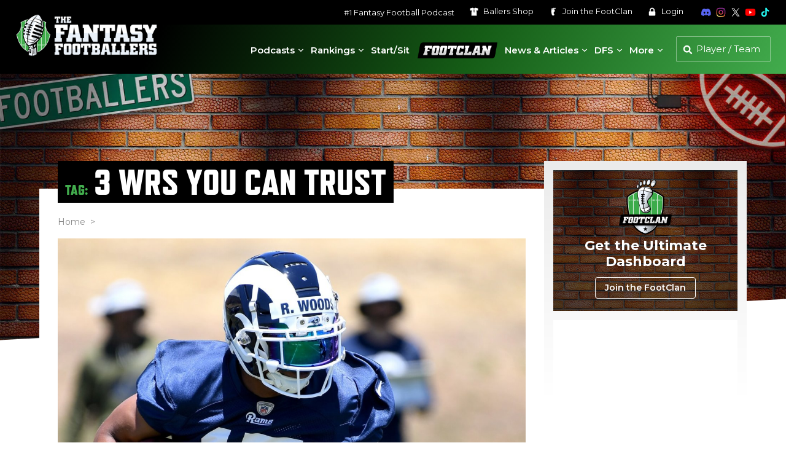

--- FILE ---
content_type: text/css;charset=utf-8
request_url: https://use.typekit.net/cya1cjw.css?ver=1.0.0
body_size: 737
content:
/*
 * The Typekit service used to deliver this font or fonts for use on websites
 * is provided by Adobe and is subject to these Terms of Use
 * http://www.adobe.com/products/eulas/tou_typekit. For font license
 * information, see the list below.
 *
 * dharma-gothic-e:
 *   - http://typekit.com/eulas/00000000000000007735c16f
 * refrigerator-deluxe:
 *   - http://typekit.com/eulas/00000000000000007735954a
 *   - http://typekit.com/eulas/000000000000000077359552
 *   - http://typekit.com/eulas/000000000000000077359554
 *   - http://typekit.com/eulas/000000000000000077359559
 *   - http://typekit.com/eulas/00000000000000007735955d
 * transducer-extended:
 *   - http://typekit.com/eulas/000000000000000077508478
 *   - http://typekit.com/eulas/000000000000000077508490
 *
 * © 2009-2026 Adobe Systems Incorporated. All Rights Reserved.
 */
/*{"last_published":"2025-05-25 17:25:31 UTC"}*/

@import url("https://p.typekit.net/p.css?s=1&k=cya1cjw&ht=tk&f=177.178.179.180.43385.37219.47838.47845&a=15737965&app=typekit&e=css");

@font-face {
font-family:"refrigerator-deluxe";
src:url("https://use.typekit.net/af/d491b6/00000000000000007735954a/31/l?primer=7cdcb44be4a7db8877ffa5c0007b8dd865b3bbc383831fe2ea177f62257a9191&fvd=n4&v=3") format("woff2"),url("https://use.typekit.net/af/d491b6/00000000000000007735954a/31/d?primer=7cdcb44be4a7db8877ffa5c0007b8dd865b3bbc383831fe2ea177f62257a9191&fvd=n4&v=3") format("woff"),url("https://use.typekit.net/af/d491b6/00000000000000007735954a/31/a?primer=7cdcb44be4a7db8877ffa5c0007b8dd865b3bbc383831fe2ea177f62257a9191&fvd=n4&v=3") format("opentype");
font-display:auto;font-style:normal;font-weight:400;font-stretch:normal;
}

@font-face {
font-family:"refrigerator-deluxe";
src:url("https://use.typekit.net/af/580a02/000000000000000077359552/31/l?primer=7cdcb44be4a7db8877ffa5c0007b8dd865b3bbc383831fe2ea177f62257a9191&fvd=n3&v=3") format("woff2"),url("https://use.typekit.net/af/580a02/000000000000000077359552/31/d?primer=7cdcb44be4a7db8877ffa5c0007b8dd865b3bbc383831fe2ea177f62257a9191&fvd=n3&v=3") format("woff"),url("https://use.typekit.net/af/580a02/000000000000000077359552/31/a?primer=7cdcb44be4a7db8877ffa5c0007b8dd865b3bbc383831fe2ea177f62257a9191&fvd=n3&v=3") format("opentype");
font-display:auto;font-style:normal;font-weight:300;font-stretch:normal;
}

@font-face {
font-family:"refrigerator-deluxe";
src:url("https://use.typekit.net/af/f3c32d/000000000000000077359554/31/l?primer=7cdcb44be4a7db8877ffa5c0007b8dd865b3bbc383831fe2ea177f62257a9191&fvd=n9&v=3") format("woff2"),url("https://use.typekit.net/af/f3c32d/000000000000000077359554/31/d?primer=7cdcb44be4a7db8877ffa5c0007b8dd865b3bbc383831fe2ea177f62257a9191&fvd=n9&v=3") format("woff"),url("https://use.typekit.net/af/f3c32d/000000000000000077359554/31/a?primer=7cdcb44be4a7db8877ffa5c0007b8dd865b3bbc383831fe2ea177f62257a9191&fvd=n9&v=3") format("opentype");
font-display:auto;font-style:normal;font-weight:900;font-stretch:normal;
}

@font-face {
font-family:"refrigerator-deluxe";
src:url("https://use.typekit.net/af/d41eaf/000000000000000077359559/31/l?primer=7cdcb44be4a7db8877ffa5c0007b8dd865b3bbc383831fe2ea177f62257a9191&fvd=n7&v=3") format("woff2"),url("https://use.typekit.net/af/d41eaf/000000000000000077359559/31/d?primer=7cdcb44be4a7db8877ffa5c0007b8dd865b3bbc383831fe2ea177f62257a9191&fvd=n7&v=3") format("woff"),url("https://use.typekit.net/af/d41eaf/000000000000000077359559/31/a?primer=7cdcb44be4a7db8877ffa5c0007b8dd865b3bbc383831fe2ea177f62257a9191&fvd=n7&v=3") format("opentype");
font-display:auto;font-style:normal;font-weight:700;font-stretch:normal;
}

@font-face {
font-family:"refrigerator-deluxe";
src:url("https://use.typekit.net/af/069b29/00000000000000007735955d/31/l?primer=7cdcb44be4a7db8877ffa5c0007b8dd865b3bbc383831fe2ea177f62257a9191&fvd=n8&v=3") format("woff2"),url("https://use.typekit.net/af/069b29/00000000000000007735955d/31/d?primer=7cdcb44be4a7db8877ffa5c0007b8dd865b3bbc383831fe2ea177f62257a9191&fvd=n8&v=3") format("woff"),url("https://use.typekit.net/af/069b29/00000000000000007735955d/31/a?primer=7cdcb44be4a7db8877ffa5c0007b8dd865b3bbc383831fe2ea177f62257a9191&fvd=n8&v=3") format("opentype");
font-display:auto;font-style:normal;font-weight:800;font-stretch:normal;
}

@font-face {
font-family:"dharma-gothic-e";
src:url("https://use.typekit.net/af/13141f/00000000000000007735c16f/31/l?primer=7cdcb44be4a7db8877ffa5c0007b8dd865b3bbc383831fe2ea177f62257a9191&fvd=n8&v=3") format("woff2"),url("https://use.typekit.net/af/13141f/00000000000000007735c16f/31/d?primer=7cdcb44be4a7db8877ffa5c0007b8dd865b3bbc383831fe2ea177f62257a9191&fvd=n8&v=3") format("woff"),url("https://use.typekit.net/af/13141f/00000000000000007735c16f/31/a?primer=7cdcb44be4a7db8877ffa5c0007b8dd865b3bbc383831fe2ea177f62257a9191&fvd=n8&v=3") format("opentype");
font-display:auto;font-style:normal;font-weight:800;font-stretch:normal;
}

@font-face {
font-family:"transducer-extended";
src:url("https://use.typekit.net/af/1434b6/000000000000000077508478/31/l?primer=7cdcb44be4a7db8877ffa5c0007b8dd865b3bbc383831fe2ea177f62257a9191&fvd=n9&v=3") format("woff2"),url("https://use.typekit.net/af/1434b6/000000000000000077508478/31/d?primer=7cdcb44be4a7db8877ffa5c0007b8dd865b3bbc383831fe2ea177f62257a9191&fvd=n9&v=3") format("woff"),url("https://use.typekit.net/af/1434b6/000000000000000077508478/31/a?primer=7cdcb44be4a7db8877ffa5c0007b8dd865b3bbc383831fe2ea177f62257a9191&fvd=n9&v=3") format("opentype");
font-display:auto;font-style:normal;font-weight:900;font-stretch:normal;
}

@font-face {
font-family:"transducer-extended";
src:url("https://use.typekit.net/af/86ac93/000000000000000077508490/31/l?primer=7cdcb44be4a7db8877ffa5c0007b8dd865b3bbc383831fe2ea177f62257a9191&fvd=n6&v=3") format("woff2"),url("https://use.typekit.net/af/86ac93/000000000000000077508490/31/d?primer=7cdcb44be4a7db8877ffa5c0007b8dd865b3bbc383831fe2ea177f62257a9191&fvd=n6&v=3") format("woff"),url("https://use.typekit.net/af/86ac93/000000000000000077508490/31/a?primer=7cdcb44be4a7db8877ffa5c0007b8dd865b3bbc383831fe2ea177f62257a9191&fvd=n6&v=3") format("opentype");
font-display:auto;font-style:normal;font-weight:600;font-stretch:normal;
}

.tk-refrigerator-deluxe { font-family: "refrigerator-deluxe",sans-serif; }
.tk-dharma-gothic-e { font-family: "dharma-gothic-e",sans-serif; }
.tk-transducer-extended { font-family: "transducer-extended",sans-serif; }


--- FILE ---
content_type: text/css
request_url: https://s26212.pcdn.co/wp-content/themes/ffb-wp-theme/css/main.css?ver=1.6.131
body_size: 55010
content:
@charset "UTF-8";
/**
*
* Typography Styles
* @package ffb
*
**/
@import url("https://fonts.googleapis.com/css2?family=Montserrat:ital,wght@0,100..900;1,100..900&display=swap");
/**
*
* Reset
* @package ffb
*
**/
html, body, div, span, object, iframe,
h1, h2, h3, h4, h5, h6, p, blockquote, pre,
abbr, address, cite, code,
del, dfn, em, img, ins, kbd, q, samp,
small, strong, sub, sup, var,
b, i,
dl, dt, dd, ol, ul, li,
fieldset, form, label, legend,
table, caption, tbody, tfoot, thead, tr, th, td,
article, aside, canvas, details, figcaption, figure,
footer, header, hgroup, menu, nav, section, summary,
time, mark, audio, video {
  margin: 0;
  padding: 0;
  border: 0;
  outline: 0;
  font-size: 100%;
  vertical-align: baseline;
  background: transparent;
}

body {
  line-height: 1;
}

article, aside, details, figcaption, figure,
footer, header, hgroup, menu, nav, section {
  display: block;
}

nav ul {
  list-style: none;
}

blockquote, q {
  quotes: none;
}

blockquote:before, blockquote:after,
q:before, q:after {
  content: "";
  content: none;
}

a {
  margin: 0;
  padding: 0;
  font-size: 100%;
  vertical-align: baseline;
  background: transparent;
}

/* change colours to suit your needs */
ins {
  background-color: #ff9;
  color: #000;
  text-decoration: none;
}

/* change colours to suit your needs */
mark {
  background-color: #ff9;
  color: #000;
  font-style: italic;
  font-weight: bold;
}

del {
  text-decoration: line-through;
}

abbr[title], dfn[title] {
  border-bottom: 1px dotted;
  cursor: help;
}

table {
  border-collapse: collapse;
  border-spacing: 0;
}

/* change border colour to suit your needs */
hr {
  display: block;
  height: 1px;
  border: 0;
  border-top: 1px solid #cccccc;
  margin: 1em 0;
  padding: 0;
}

input, select {
  vertical-align: middle;
}

/**
*
* Color Variables
* @package ffb
*
**/
@font-face {
  font-family: "FFB Dharma";
  src: url("../fonts/ffb-dharmagothice-bold-webfont.woff2") format("woff2"), url("../fonts/ffb-dharmagothice-bold-webfont.woff") format("woff");
  font-weight: 700;
  font-style: normal;
}
@font-face {
  font-family: "FFB Dharma";
  src: url("../fonts/ffb-dharmagothice-exbold-webfont.woff2") format("woff2"), url("../fonts/ffb-dharmagothice-exbold-webfont.woff") format("woff");
  font-weight: 800;
  font-style: normal;
}
@font-face {
  font-family: "FFB Transducer Extended";
  src: url("../fonts/ffb-transducer-extendedbold-webfont.woff2") format("woff2"), url("../fonts/ffb-transducer-extendedbold-webfont.woff") format("woff");
  font-weight: 700;
  font-style: normal;
}
@font-face {
  font-family: "FFB Transducer Extended";
  src: url("../fonts/ffb-transducer-extendedblack-webfont.woff2") format("woff2"), url("../fonts/ffb-transducer-extendedblack-webfont.woff") format("woff");
  font-weight: 900;
  font-style: normal;
}
@font-face {
  font-family: "SportZone";
  src: url("../fonts/sportzone-webfont.woff2") format("woff2"), url("../fonts/sportzone-webfont.woff") format("woff");
  font-weight: normal;
  font-style: normal;
}
h1 {
  font-family: var(--ffb-headline-font);
  font-size: 36px;
  text-transform: uppercase;
  line-height: 1.1;
  font-weight: 900;
}

h2 {
  font-family: var(--ffb-primary-font);
  font-weight: 700;
  font-size: 20px;
  margin: 0 0 10px 0;
  line-height: 1.3;
  color: var(--ffb-dark-dark-gray);
}

h3 {
  font-family: var(--ffb-primary-font);
  font-weight: 700;
  font-size: 18px;
  margin: 0 0 10px 0;
  line-height: 1.3;
  color: var(--ffb-dark-dark-gray);
}

h4 {
  font-family: var(--ffb-primary-font);
  font-weight: 700;
  font-size: 16px;
  margin: 0 0 10px 0;
  color: var(--ffb-dark-dark-gray);
}

h5 {
  font-family: var(--ffb-primary-font);
  font-weight: 700;
  font-size: 16px;
  margin: 0 0 10px 0;
  color: var(--ffb-dark-dark-gray);
}

h6 {
  font-family: var(--ffb-primary-font);
  font-weight: 700;
  font-size: 15px;
  text-transform: uppercase;
}

p {
  line-height: 1.6;
  padding: 0;
  margin: 0 0 24px 0;
}

ul {
  list-style: disc outside none;
  margin: 0 0 24px 1em;
}

ul li {
  margin: 0 0 6px 0;
  padding: 0 0 0 6px;
  line-height: 1.6;
}

ul li ul {
  margin: 0 0 10px 0;
}

ol {
  counter-reset: li;
  margin: 0 0 25px 0;
  padding: 5px 0 0 0;
  padding: 0;
}

ol > li {
  position: relative;
  margin: 0 0 8px 20px;
  padding-left: 5px;
  list-style: none;
  line-height: 1.6;
}

ol > li:before {
  content: counter(li) ".";
  counter-increment: li;
  position: absolute;
  top: 2px;
  left: -22px;
  width: 22px;
  color: var(--ffb-black);
  font-size: 17px;
  font-weight: 700;
  text-align: left;
  box-sizing: border-box;
}

hr {
  margin: 40px 0;
  border-top: 0;
  border-right: 0;
  border-bottom: 6px solid #006a71;
  border-left: 0;
  width: 100px;
}

a {
  color: var(--ffb-blue);
  text-decoration: none;
  outline: 0;
  transition: var(--ffb-ease-fast);
}
a:hover {
  color: var(--ffb-blue);
}

.ffb-old a,
.ffb-old a:visited {
  color: var(--ffb-green);
}
.ffb-old a:hover,
.ffb-old a:visited:hover {
  color: var(--ffb-green);
}

sup {
  vertical-align: super;
  font-size: smaller;
}

img {
  max-width: 100%;
  height: auto;
}

::selection,
::-moz-selection,
::-webkit-selection {
  background: var(--ffb-green);
  color: var(--ffb-white);
}

.breadcrumb {
  font-size: 14px;
  color: var(--ffb-med-gray);
}
.breadcrumb a {
  color: var(--ffb-med-gray);
}

@media (min-width: 768px) {
  h1 {
    font-size: 44px;
  }

  h2 {
    font-size: 22px;
  }

  h3 {
    font-size: 20px;
  }
}
@media (min-width: 960px) {
  h1 {
    font-size: 50px;
  }

  h2 {
    font-size: 24px;
  }

  h3 {
    font-size: 22px;
  }
}
@media (min-width: 1150px) {
  h1 {
    font-size: 54px;
  }
}
@media (min-width: 1280px) {
  h1 {
    font-size: 58px;
  }
}
@media (min-width: 1400px) {
  h1 {
    font-size: 62px;
  }
}
/**
*
* Misc Variables
* @package ffb
*
**/
:root {
  --wp-admin-bar-height: 0px;
  --header-offset: 60px;
  --scrolled-header-offset: 60px;
  --promo-header-offset: 94px;
  --feature-height: 56.25vw;
  --feature-slant-offset: calc(56.25vw - 30px);
  --feature-slant-offset-with-ad: calc(56.25vw - 30px + 70px);
  --article-sidebar-left-offset: 0;
  --article-sidebar-right-offset: 0;
  --builder-offset: 30px;
  --headline-offset: -67px;
  --table-header-offset: 60px;
  --udk-table-header-offset: 111px;
  --tool-table-header-offset: 111px;
  --big-space: 0px;
  --ffb-shadow: 0 0 4px -1px rgba(0, 0, 0, 0.2), 0 0 5px 0 rgba(0, 0, 0, 0.14),
      0 0 10px 0 rgba(0, 0, 0, 0.12);
  --ffb-black: #000000;
  --ffb-white: #ffffff;
  --ffb-green: #42ac4d;
  --ffb-green-rgb: 66, 172, 77;
  --ffb-blue: #016cf9;
  --ffb-gold: #f3d156;
  --ffb-navy: #0b314f;
  --ffb-dark-green: #155c16;
  --ffb-brick: #6e1711;
  --ffb-rust: #a54d24;
  --ffb-tan: #ece7dc;
  --ffb-light-gray: #d8d8d8;
  --ffb-light-light-gray: #ebebeb;
  --ffb-dark-gray: #555555;
  --ffb-dark-dark-gray: #222222;
  --ffb-med-gray: #888888;
  --ffb-red: #eb0000;
  --ffb-med-red: #840000;
  --ffb-dark-red: #49120e;
  --ffb-dark-gold: #ac9500;
  --ffb-bright-gold: #f3b23e;
  --ffb-purple: #823fc2;
  --ffb-orange: #ff4200;
  --ffb-pink: #ff424d;
  --ffb-brand-youtube: #ff0000;
  --ffb-brand-apple-pod: #6730ce;
  --ffb-brand-sleeper: #243455;
  --ffb-brand-espn: #dd0000;
  --ffb-brand-yahoo: #7d2eff;
  --ffb-brand-nfl: #00aacc;
  --ffb-brand-discord: #5865f2;
  --ffb-brand-twitter: #ffffff;
  --ffb-brand-tiktok: #25f4ee;
  --ffb-ease-extra-fast: all 0.1s ease-out;
  --ffb-ease-fast: all 0.2s ease-out;
  --ffb-ease-med: all 0.3s ease-out;
  --ffb-ease-slow: all 0.4s ease-out;
  --ffb-ease-load: transform 1000ms cubic-bezier(0, 0, 0, 1),
      opacity 800ms ease-out, width 1000ms cubic-bezier(0, 0, 0, 1);
  --ffb-headline-font: "refrigerator-deluxe", Helvetica, Arial, sans-serif;
  --ffb-primary-font: "Montserrat", Helvetica, Arial, sans-serif;
  --ffb-product-font: "SportZone", Helvetica, Arial, sans-serif;
  --ffb-new-product-font: "Montserrat", Helvetica, Arial, sans-serif;
  --ffb-condensed-font: "FFB Dharma", Helvetica, Arial, sans-serif;
  --ffb-extended-font: "FFB Transducer Extended", Helvetica, Arial, sans-serif;
  --ffb-icon-font: "FFB-Icons";
}

body.admin-bar {
  --wp-admin-bar-height: 46px;
}

@media screen and (min-width: 768px) {
  :root {
    --header-offset: 111px;
    --scrolled-header-offset: 71px;
    --promo-header-offset: 154px;
    --feature-height: 440px;
    --feature-slant-offset: 400px;
    --feature-slant-offset-with-ad: 400px;
    --builder-offset: 40px;
    --headline-offset: -76px;
    --table-header-offset: 71px;
    --udk-table-header-offset: 121px;
    --tool-table-header-offset: 122px;
  }

  body.admin-bar {
    --wp-admin-bar-height: 32px;
  }
}
@media screen and (min-width: 960px) {
  :root {
    --article-sidebar-right-offset: -40px;
    --promo-header-offset: 151px;
    --builder-offset: 45px;
    --headline-offset: -88px;
  }
}
@media screen and (min-width: 1150px) {
  :root {
    --header-offset: 114px;
    --scrolled-header-offset: 74px;
    --promo-header-offset: 154px;
    --article-sidebar-left-offset: -15px;
    --article-sidebar-right-offset: -50px;
    --builder-offset: 45px;
    --headline-offset: -108px;
    --table-header-offset: 74px;
    --udk-table-header-offset: 148px;
    --tool-table-header-offset: 134px;
  }
}
@media screen and (min-width: 1280px) {
  :root {
    --header-offset: 120px;
    --scrolled-header-offset: 80px;
    --promo-header-offset: 160px;
    --article-sidebar-left-offset: -5px;
    --article-sidebar-right-offset: -45px;
    --table-header-offset: 80px;
    --udk-table-header-offset: 154px;
    --tool-table-header-offset: 140px;
  }
}
@media screen and (min-width: 1400px) {
  :root {
    --feature-height: 500px;
    --feature-slant-offset: 430px;
    --feature-slant-offset-with-ad: 430px;
    --article-sidebar-left-offset: -20px;
    --article-sidebar-right-offset: -70px;
    --headline-offset: -109px;
  }
}
@media screen and (min-width: 2000px) {
  :root {
    --feature-height: 550px;
    --feature-slant-offset: 480px;
    --feature-slant-offset-with-ad: 480px;
    --article-sidebar-left-offset: -10px;
    --article-sidebar-right-offset: -85px;
  }
}
/**
*
* Default Grid Template
* @package ffb
*
**/
.container {
  position: relative;
  width: 100%;
  margin: 0 auto;
  padding: 0 5px;
  box-sizing: border-box;
  display: flex;
  flex-wrap: wrap;
}
.container .column,
.container .columns {
  width: 100%;
  padding: 20px;
  box-sizing: border-box;
}

@media (min-width: 768px) {
  .container .columns.one, .container .columns.two, .container .columns.three, .container .columns.four, .container .columns.five, .container .columns.six {
    width: 50%;
  }
  .container .columns.seven, .container .columns.eight, .container .columns.nine, .container .columns.ten, .container .columns.eleven, .container .columns.twelve {
    width: 100%;
  }
}
@media (min-width: 960px) {
  .container {
    flex-wrap: nowrap;
  }
  .container .columns.one {
    width: 8.3333%;
  }
  .container .columns.two {
    width: 16.6666%;
  }
  .container .columns.three {
    width: 25%;
  }
  .container .columns.four {
    width: 33.3333%;
  }
  .container .columns.five {
    width: 41.6666%;
  }
  .container .columns.six {
    width: 50%;
  }
  .container .columns.seven {
    width: 58.3333%;
  }
  .container .columns.eight {
    width: 66.6666%;
  }
  .container .columns.nine {
    width: 75%;
  }
  .container .columns.ten {
    width: 83.3333%;
  }
  .container .columns.eleven {
    width: 91.6666%;
  }
  .container .columns.twelve {
    width: 100%;
  }
}
@media (min-width: 1280px) {
  .container {
    width: 90%;
    padding: 0;
    max-width: 1800px;
  }
}
/**
*
* Basic Body Elements
* @package ffb
*
**/
body {
  font-family: var(--ffb-primary-font);
  color: var(--ffb-dark-gray);
  background: var(--ffb-white);
  font-weight: 400;
  font-size: 16px;
  font-smoothing: antialiased;
  -webkit-font-smoothing: antialiased;
  -moz-font-smoothing: grayscale;
  -moz-osx-font-smoothing: grayscale;
  -webkit-text-size-adjust: 100%;
}
body.noscroll {
  overflow: hidden;
  position: fixed;
  width: 100%;
  height: 100%;
}
body .hidden-svg {
  display: none;
}

/**
*
* Header
* @package ffb
*
**/
header {
  position: fixed;
  width: 100%;
  z-index: 99996;
}
header .header--primary {
  display: flex;
  justify-content: space-between;
  background: var(--ffb-green);
  background: linear-gradient(115deg, var(--ffb-black) 20%, var(--ffb-dark-green) 60%, var(--ffb-green) 100%);
  padding: 6px 20px;
}
header .header--util {
  display: flex;
  justify-content: flex-end;
}
header .header--search {
  position: absolute;
  padding: 0 20px;
  left: 0;
  right: 0;
  top: 60px;
  background: var(--ffb-black);
  height: 0;
  overflow: hidden;
  transition: var(--ffb-ease-fast);
  z-index: 99996;
}
header .header--search #searchform {
  height: 38px;
  border: 1px solid rgba(255, 255, 255, 0.4);
  border-radius: 2px;
  position: relative;
  padding-left: 27px;
  opacity: 0;
  visibility: hidden;
  transition: var(--ffb-ease-fast);
}
header .header--search #searchform::before {
  content: "";
  display: block;
  position: absolute;
  left: 9px;
  top: 9px;
  width: 18px;
  height: 18px;
  background: url(../img/icons/search-white.svg) center no-repeat;
  background-size: 18px;
}
header .header--search [type=text] {
  background: none;
  border: 0;
  color: var(--ffb-white);
  width: calc(100% - 18px);
  font-size: 14px;
  padding: 9px;
  margin: 0;
}
header .header--search [type=text]::placeholder {
  color: var(--ffb-white);
  opacity: 1;
}
header .header--search [type=text]:focus {
  border: 0;
}
header .header--search input[type=submit] {
  display: none;
}
header .header--search.open {
  height: 40px;
  padding-top: 8px;
  padding-bottom: 8px;
  overflow: visible;
}
header .header--search.open #searchform {
  opacity: 1;
  visibility: visible;
}
header .header--overlay {
  background: var(--ffb-dark-dark-gray);
  position: fixed;
  z-index: 99997;
  top: 0;
  right: 0;
  bottom: 0;
  width: 0;
  transition: var(--ffb-ease-med);
}
header .header--overlay.open {
  width: 100%;
}
header .header--udk, header .header--dfs {
  background: linear-gradient(-45deg, var(--ffb-med-gray) 0%, var(--ffb-light-light-gray) 10%, var(--ffb-white) 25%, var(--ffb-light-gray) 40%, var(--ffb-light-gray) 55%, var(--ffb-white) 70%, var(--ffb-light-gray) 85%, var(--ffb-med-gray) 100%);
  position: absolute;
  top: 60px;
  left: 0;
  right: 0;
  transition: var(--ffb-ease-fast);
  z-index: 2;
}
header .header--udk--button, header .header--dfs--button {
  padding: 0 20px;
  height: 50px;
  line-height: 50px;
  font-weight: 600;
  cursor: pointer;
  color: var(--ffb-black);
  text-align: center;
  border-bottom: 1px solid var(--ffb-med-gray);
}
header .header--udk--button .ffb, header .header--dfs--button .ffb {
  margin-right: 12px;
}
header .header--udk--logo, header .header--dfs--logo {
  display: flex;
  align-items: center;
  justify-content: center;
  position: absolute;
  left: 0;
  top: 0;
  width: 60px;
  height: 50px;
}
header .header--udk--logo a, header .header--dfs--logo a {
  display: block;
  opacity: 0.8;
}
header .header--udk--logo a .ffb, header .header--dfs--logo a .ffb {
  width: 48px;
  height: 48px;
}
header .header--udk--logo a:hover, header .header--dfs--logo a:hover {
  opacity: 1;
}
header .header--udk nav.udk,
header .header--udk nav.dfs, header .header--dfs nav.udk,
header .header--dfs nav.dfs {
  height: 0;
  overflow: hidden;
  transition: var(--ffb-ease-med);
}
header .header--udk nav.udk > div,
header .header--udk nav.dfs > div, header .header--dfs nav.udk > div,
header .header--dfs nav.dfs > div {
  display: flex;
  align-items: flex-start;
  height: calc(100vh - 110px);
  height: calc((var(--vh, 1vh) * 100) - 110px);
}
header .header--udk nav.udk.open,
header .header--udk nav.dfs.open, header .header--dfs nav.udk.open,
header .header--dfs nav.dfs.open {
  height: calc(100vh - 110px);
  height: calc((var(--vh, 1vh) * 100) - 110px);
}
header .header--udk ul.menu, header .header--dfs ul.menu {
  list-style: none;
  margin: 0;
  padding: 0;
  display: flex;
  flex-wrap: wrap;
  justify-content: center;
  align-items: flex-start;
  width: 100%;
  padding: 30px;
  height: calc(100vh - 170px);
  height: calc((var(--vh, 1vh) * 100) - 170px);
}
header .header--udk ul.menu > li, header .header--dfs ul.menu > li {
  width: 50%;
  margin: 0;
  padding: 0;
  position: relative;
  display: flex;
  align-items: center;
}
header .header--udk ul.menu > li a, header .header--dfs ul.menu > li a {
  color: var(--ffb-black);
  font-size: 15px;
  padding: 12px 15px;
  display: block;
}
header .header--udk ul.menu > li > a, header .header--dfs ul.menu > li > a {
  text-align: center;
  width: 100%;
  display: flex;
  flex-wrap: wrap;
  align-items: center;
  justify-content: center;
  font-weight: 600;
}
header .header--udk ul.menu > li > a .ffb, header .header--dfs ul.menu > li > a .ffb {
  flex-basis: 100%;
  width: 30px;
  height: 30px;
}
header .header--udk ul.menu > li.disabled > a, header .header--dfs ul.menu > li.disabled > a {
  opacity: 0.2;
}
header .header--udk ul.menu > li.disabled > ul, header .header--dfs ul.menu > li.disabled > ul {
  display: none !important;
}
header .header--udk ul.menu > li ul li.disabled a, header .header--dfs ul.menu > li ul li.disabled a {
  opacity: 0.3;
}
header .header--udk ul.menu > li ul li.udk-plus, header .header--dfs ul.menu > li ul li.udk-plus {
  position: relative;
}
header .header--udk ul.menu > li ul li.udk-plus::after, header .header--dfs ul.menu > li ul li.udk-plus::after {
  content: "+";
  display: block;
  position: absolute;
  font-weight: 600;
  top: 0;
  right: 0;
  width: 30px;
  height: 30px;
  font-size: 18px;
  background: linear-gradient(45deg, transparent 49.9%, var(--ffb-blue) 50%);
  color: var(--ffb-white);
  line-height: 20px;
  text-align: right;
  padding-right: 4px;
  box-sizing: border-box;
}
header .header--udk ul.menu > li.udk-plus::after, header .header--dfs ul.menu > li.udk-plus::after {
  content: "+";
  display: block;
  position: absolute;
  font-weight: 600;
  top: 0;
  right: 0;
  width: 30px;
  height: 30px;
  font-size: 18px;
  background: linear-gradient(45deg, transparent 49.9%, var(--ffb-blue) 50%);
  color: var(--ffb-white);
  line-height: 20px;
  text-align: right;
  padding-right: 4px;
  box-sizing: border-box;
}
header .header--udk ul.menu > li.udk-plus.disabled::after, header .header--dfs ul.menu > li.udk-plus.disabled::after {
  opacity: 0.2;
}
header .header--udk ul.menu > li ul, header .header--dfs ul.menu > li ul {
  margin: 0;
  padding: 15px 0;
  width: 100%;
  opacity: 0;
  visibility: hidden;
  height: 0;
  width: 0;
  overflow: hidden;
  display: flex;
  flex-wrap: wrap;
}
header .header--udk ul.menu > li ul li, header .header--dfs ul.menu > li ul li {
  margin: 0;
  padding: 0;
  display: block;
  width: 100%;
}
header .header--udk ul.menu > li ul li.menu-item-has-children, header .header--dfs ul.menu > li ul li.menu-item-has-children {
  width: 50%;
}
header .header--udk ul.menu > li ul li.menu-item-has-children > a, header .header--dfs ul.menu > li ul li.menu-item-has-children > a {
  font-weight: 600;
  cursor: default;
}
header .header--udk ul.menu > li ul li.menu-item-has-children ul, header .header--dfs ul.menu > li ul li.menu-item-has-children ul {
  padding-top: 0;
}
header .header--udk ul.menu > li ul li a, header .header--dfs ul.menu > li ul li a {
  display: block;
  padding: 5px 0;
  font-size: 16px;
  text-align: center;
}
header .header--udk ul.menu > li ul li a svg, header .header--dfs ul.menu > li ul li a svg {
  fill: var(--ffb-dark-dark-gray);
  width: 20px;
  height: 20px;
  margin-right: 4px;
}
header .header--udk ul.menu.sub-open, header .header--dfs ul.menu.sub-open {
  padding: 15px 20px;
  height: calc(100vh - 140px);
  height: calc((var(--vh, 1vh) * 100) - 140px);
  overflow-y: scroll;
}
header .header--udk ul.menu.sub-open > li, header .header--dfs ul.menu.sub-open > li {
  display: none;
}
header .header--udk ul.menu.sub-open > li.open, header .header--dfs ul.menu.sub-open > li.open {
  display: flex;
  width: 100%;
  flex-wrap: wrap;
}
header .header--udk ul.menu.sub-open > li.open > a, header .header--dfs ul.menu.sub-open > li.open > a {
  border-bottom: 1px solid var(--ffb-med-gray);
  padding: 15px;
  font-size: 18px;
  position: relative;
}
header .header--udk ul.menu.sub-open > li.open > a svg, header .header--dfs ul.menu.sub-open > li.open > a svg {
  fill: var(--ffb-green);
}
header .header--udk ul.menu.sub-open > li.open > a::before, header .header--dfs ul.menu.sub-open > li.open > a::before {
  content: "";
  display: block;
  position: absolute;
  width: 50px;
  height: 50px;
  left: 0;
  top: calc(50% - 25px);
  background: url(../img/icons/arrow-left.svg) center no-repeat;
  background-size: 25px 25px;
  opacity: 0.5;
}
header .header--udk ul.menu.sub-open > li.open ul, header .header--dfs ul.menu.sub-open > li.open ul {
  opacity: 1;
  visibility: visible;
  height: auto;
  width: 100%;
}
header .header--udk ul.menu.sub-open > li.open.udk-plus > a svg, header .header--dfs ul.menu.sub-open > li.open.udk-plus > a svg {
  fill: var(--ffb-blue);
}
header .header--dfs {
  background: linear-gradient(-45deg, var(--ffb-black) 0%, var(--ffb-dark-gray) 10%, var(--ffb-dark-gray) 25%, var(--ffb-dark-dark-gray) 40%, var(--ffb-dark-dark-gray) 55%, var(--ffb-dark-gray) 70%, var(--ffb-dark-dark-gray) 85%, var(--ffb-black) 100%);
}
header .header--dfs--button {
  color: var(--ffb-white);
  border-bottom: 1px solid var(--ffb-black);
}
header .header--dfs--button svg {
  fill: var(--ffb-white);
}
header .header--dfs--logo .ffb {
  fill: var(--ffb-gold);
}
header .header--dfs ul.menu > li a {
  color: var(--ffb-white);
}
header .header--dfs ul.menu > li a svg {
  fill: var(--ffb-white);
}
header .header--dfs ul.menu.sub-open > li.open > a {
  border-bottom: 1px solid var(--ffb-black);
}
header .header--dfs ul.menu.sub-open > li.open > a svg {
  fill: var(--ffb-gold);
}
header .header--dfs ul.menu.sub-open > li.open > a::before {
  background: url(../img/icons/arrow-left-white.svg) center no-repeat;
  background-size: 25px 25px;
}
header .header--promo {
  position: relative;
  z-index: 1;
}
header .header--promo .elementor-section,
header .header--promo .elementor-section:last-child {
  padding: 0;
}
header .header--promo .elementor-section-full_width > .elementor-container {
  width: 100%;
  padding: 0;
}
header .header--promo .elementor-section-full_width {
  margin-left: 0;
  margin-right: 0;
  width: 100%;
}
header .header .logo {
  transition: var(--ffb-ease-fast);
  width: 156px;
}
header .header .logo a {
  display: block;
}
header .header .logo a img {
  max-width: 100%;
  height: auto;
  vertical-align: top;
}
header .header .nav--mobile {
  display: flex;
}
header .header .nav--mobile--button {
  display: block;
  width: 48px;
  height: 48px;
  position: relative;
  background: none;
  border: none;
  position: relative;
  z-index: 99999;
  cursor: pointer;
}
header .header .nav--mobile--button .bar {
  width: 34px;
  height: 3px;
  background: var(--ffb-white);
  position: absolute;
  left: 7px;
  border-radius: 2px;
  transition: var(--ffb-ease-fast);
}
header .header .nav--mobile--button .bar.top {
  top: 13px;
}
header .header .nav--mobile--button .bar.middle {
  top: 23px;
}
header .header .nav--mobile--button .bar.bottom {
  top: 33px;
}
header .header .nav--mobile--button.open .bar {
  background: var(--ffb-green);
}
header .header .nav--mobile--button.open .bar.top {
  transform: rotate(45deg);
  width: 40px;
  top: 22px;
  left: 4px;
}
header .header .nav--mobile--button.open .bar.middle {
  left: 25px;
  width: 0;
}
header .header .nav--mobile--button.open .bar.bottom {
  transform: rotate(-45deg);
  width: 40px;
  top: 22px;
  left: 4px;
}
header .header .nav--mobile--search {
  display: block;
  width: 48px;
  height: 48px;
  border: none;
  margin-right: 8px;
  background: none;
  cursor: pointer;
  transition: var(--ffb-ease-fast);
  position: relative;
}
header .header .nav--mobile--search img {
  width: 32px;
  height: 32px;
}
header .header .nav--mobile--search::after {
  content: "";
  display: block;
  transition: var(--ffb-ease-fast);
  position: absolute;
  left: calc(50% - 4px);
  bottom: -6px;
  opacity: 0;
  transform: translate(0, 10px);
  border-left: 8px solid transparent;
  border-right: 8px solid transparent;
  border-bottom: 8px solid var(--ffb-black);
}
header .header .nav--mobile--search.open::after {
  opacity: 1;
  transform: translate(0, 0);
}

.footclan-logged-in nav .footclan-pitch {
  display: none !important;
}

.page-wrap.with-menu header .header--promo {
  margin-top: 50px;
}

@media (min-width: 480px) {
  header .header--search {
    position: relative;
    padding: 0;
    background: none;
    left: auto;
    right: auto;
    top: auto;
    height: 42px;
    margin-top: 3px;
    overflow: visible;
  }
  header .header--search #searchform {
    height: 40px;
    visibility: visible;
    opacity: 1;
  }
  header .header--search #searchform::before {
    left: 12px;
    top: 12px;
  }
  header .header--search input[type=text] {
    width: 130px;
    font-size: 15px;
    padding: 10px;
  }
  header .header--search.open {
    height: auto;
    padding: 0;
  }
  header .header .nav--mobile--search {
    display: none;
  }
  header .header .nav--mobile--button {
    margin-left: 20px;
  }
}
@media (min-width: 768px) {
  header .header--primary {
    padding: 10px 25px;
  }
  header .header--secondary {
    display: flex;
    background: var(--ffb-black);
    height: 40px;
    justify-content: flex-end;
    font-size: 12px;
    font-weight: 400;
    padding: 0 25px;
    overflow: hidden;
    transition: var(--ffb-ease-fast);
  }
  header .header--search {
    margin-top: 6px;
  }
  header .header--udk, header .header--dfs {
    top: 114px;
  }
  header .header.short .header--udk,
header .header.short .header--dfs {
    top: 71px;
  }
  header .header .logo {
    width: 200px;
    margin-top: -8px;
  }
  header .header.short .logo {
    margin-top: 0;
    width: 155px;
  }
  header .header.short .header--secondary {
    height: 0;
  }
  header .header .nav--mobile--button {
    margin-top: 3px;
  }
}
@media (min-width: 960px) {
  header .header .logo {
    width: 216px;
    margin: -25px 0 0 0;
  }
  header .header--udk, header .header--dfs {
    top: 111px;
  }
}
@media (min-width: 1150px) {
  header .header--search #searchform {
    padding-left: 22px;
  }
  header .header--search #searchform::before {
    left: 9px;
  }
  header .header--udk, header .header--dfs {
    position: relative;
    top: auto;
    right: auto;
    left: auto;
    bottom: auto;
  }
  header .header--udk--button, header .header--dfs--button {
    display: none;
  }
  header .header--udk--logo, header .header--dfs--logo {
    width: 95px;
    height: 74px;
  }
  header .header--udk--logo a .ffb, header .header--dfs--logo a .ffb {
    width: 72px;
    height: 72px;
  }
  header .header--udk nav.udk,
header .header--udk nav.dfs, header .header--dfs nav.udk,
header .header--dfs nav.dfs {
    height: auto;
    overflow: visible;
  }
  header .header--udk nav.udk.open,
header .header--udk nav.dfs.open, header .header--dfs nav.udk.open,
header .header--dfs nav.dfs.open {
    height: auto;
  }
  header .header--udk nav.udk > div,
header .header--udk nav.dfs > div, header .header--dfs nav.udk > div,
header .header--dfs nav.dfs > div {
    height: auto;
  }
  header .header--udk ul.menu, header .header--dfs ul.menu {
    height: 74px;
    padding: 0 20px 0 0;
    align-items: center;
    justify-content: flex-end;
  }
  header .header--udk ul.menu > li, header .header--dfs ul.menu > li {
    width: auto;
    display: block;
  }
  header .header--udk ul.menu > li > a, header .header--dfs ul.menu > li > a {
    padding: 10px;
    display: block;
    text-align: center;
    box-sizing: border-box;
  }
  header .header--udk ul.menu > li > a .ffb, header .header--dfs ul.menu > li > a .ffb {
    display: block;
    margin: 0 auto;
  }
  header .header--udk ul.menu > li > a:hover svg, header .header--dfs ul.menu > li > a:hover svg {
    fill: var(--ffb-green);
  }
  header .header--udk ul.menu > li.wide a .ffb, header .header--dfs ul.menu > li.wide a .ffb {
    width: 45px;
    height: 30px;
  }
  header .header--udk ul.menu > li.udk-plus a:hover svg, header .header--udk ul.menu > li.udk-plus:hover a:hover svg, header .header--dfs ul.menu > li.udk-plus a:hover svg, header .header--dfs ul.menu > li.udk-plus:hover a:hover svg {
    fill: var(--ffb-blue);
  }
  header .header--udk ul.menu > li:last-child > ul, header .header--dfs ul.menu > li:last-child > ul {
    right: -20px;
    left: auto;
  }
  header .header--udk ul.menu > li.current-menu-ancestor > a svg, header .header--udk ul.menu > li.current-menu-item > a svg, header .header--dfs ul.menu > li.current-menu-ancestor > a svg, header .header--dfs ul.menu > li.current-menu-item > a svg {
    fill: var(--ffb-green);
  }
  header .header--udk ul.menu > li.current-menu-ancestor.udk-plus > a svg, header .header--udk ul.menu > li.current-menu-item.udk-plus > a svg, header .header--dfs ul.menu > li.current-menu-ancestor.udk-plus > a svg, header .header--dfs ul.menu > li.current-menu-item.udk-plus > a svg {
    fill: var(--ffb-blue);
  }
  header .header--udk ul.menu > li > ul, header .header--dfs ul.menu > li > ul {
    position: absolute;
    left: -5px;
    padding: 8px 0;
    visibility: hidden;
    opacity: 0;
    transition: var(--ffb-ease-med);
    display: block;
    width: 280px;
    height: auto;
    text-align: left;
    background: var(--ffb-dark-dark-gray);
    transform: translateY(30px);
  }
  header .header--udk ul.menu > li > ul > li, header .header--dfs ul.menu > li > ul > li {
    display: block;
    width: auto;
  }
  header .header--udk ul.menu > li > ul > li a, header .header--dfs ul.menu > li > ul > li a {
    padding: 5px 15px;
    color: var(--ffb-white);
    text-align: left;
    font-size: 15px;
  }
  header .header--udk ul.menu > li > ul > li a svg, header .header--dfs ul.menu > li > ul > li a svg {
    fill: var(--ffb-white);
  }
  header .header--udk ul.menu > li > ul > li a:hover, header .header--dfs ul.menu > li > ul > li a:hover {
    color: var(--ffb-green);
  }
  header .header--udk ul.menu > li.udk-plus > ul > li a:hover, header .header--dfs ul.menu > li.udk-plus > ul > li a:hover {
    color: var(--ffb-blue);
  }
  header .header--udk ul.menu > li.udk-plus:hover > a svg, header .header--dfs ul.menu > li.udk-plus:hover > a svg {
    fill: var(--ffb-blue);
  }
  header .header--udk ul.menu > li:hover > a svg, header .header--dfs ul.menu > li:hover > a svg {
    fill: var(--ffb-green);
  }
  header .header--udk ul.menu > li:hover > ul, header .header--dfs ul.menu > li:hover > ul {
    opacity: 1;
    visibility: visible;
    transform: translateY(0);
  }
  header .header--udk ul.menu > li:hover > ul li ul, header .header--dfs ul.menu > li:hover > ul li ul {
    visibility: visible;
    opacity: 1;
  }
  header .header--udk ul.menu > li.two-col > ul, header .header--dfs ul.menu > li.two-col > ul {
    width: 560px;
    display: flex;
  }
  header .header--udk ul.menu > li.two-col > ul li.menu-item-has-children > a, header .header--dfs ul.menu > li.two-col > ul li.menu-item-has-children > a {
    border-bottom: 1px solid rgba(255, 255, 255, 0.2);
    padding: 5px 0;
    margin: 0 15px;
  }
  header .header--udk ul.menu > li.two-col > ul li.menu-item-has-children > a:hover, header .header--dfs ul.menu > li.two-col > ul li.menu-item-has-children > a:hover {
    color: var(--ffb-white);
  }
  header .header--udk ul.menu > li.two-col > ul li ul, header .header--dfs ul.menu > li.two-col > ul li ul {
    position: relative;
    display: block;
    width: auto;
    height: auto;
    padding-bottom: 0;
  }
  header .header--dfs ul.menu > li > ul {
    background: var(--ffb-dark-dark-gray);
  }
  header .header--dfs ul.menu > li > ul > li a:hover {
    color: var(--ffb-gold) !important;
  }
  header .header--dfs ul.menu > li.current-menu-ancestor a svg, header .header--dfs ul.menu > li.current-menu-item a svg, header .header--dfs ul.menu > li:hover a svg {
    fill: var(--ffb-gold);
  }
  header .header .logo {
    width: 210px;
    margin: -25px 0 0 0;
  }
  header .header.short .logo {
    width: 165px;
  }
  header .header.short .header--udk,
header .header.short .header--dfs {
    top: auto;
  }
  header .header .nav--mobile--search {
    display: none;
  }
  header .header .nav--mobile--button {
    display: none;
  }
  header .header .nav--desktop {
    display: flex;
  }

  .page-wrap.with-menu header .header--promo {
    margin-top: 0;
  }
}
@media (min-width: 1280px) {
  header .header--primary {
    padding: 13px 25px;
  }
  header .header--udk ul.menu, header .header--dfs ul.menu {
    padding: 0;
    justify-content: center;
  }
  header .header--udk ul.menu > li:last-child > ul, header .header--dfs ul.menu > li:last-child > ul {
    right: auto;
    left: -5px;
  }
  header .header--udk ul.menu > li a, header .header--dfs ul.menu > li a {
    padding: 10px 13px;
  }
  header .header .logo {
    width: 230px;
    margin-top: -30px;
  }
}
@media (min-width: 1400px) {
  header .header .logo {
    width: 240px;
  }
  header .header--search input[type=text] {
    width: 150px;
  }
}
@media (max-width: 600px) {
  #wpadminbar {
    position: fixed !important;
  }
}
/**
*
* Header
* @package ffb
*
**/
header .header nav.primary {
  position: fixed;
  top: 60px;
  padding: 25px 0 80px 0;
  overflow-y: scroll;
  right: 0;
  left: 100%;
  bottom: 0;
  border-bottom: 1px solid transparent;
  z-index: 99998;
  transition: var(--ffb-ease-med);
}
header .header nav.primary #mega-menu-wrap-primary,
header .header nav.primary #mega-menu-wrap-primary_test {
  opacity: 0;
}
header .header nav.primary #mega-menu-wrap-primary #mega-menu-primary,
header .header nav.primary #mega-menu-wrap-primary #mega-menu-primary_test,
header .header nav.primary #mega-menu-wrap-primary_test #mega-menu-primary,
header .header nav.primary #mega-menu-wrap-primary_test #mega-menu-primary_test {
  background: none;
}
header .header nav.primary #mega-menu-wrap-primary #mega-menu-primary > li.mega-menu-item,
header .header nav.primary #mega-menu-wrap-primary #mega-menu-primary_test > li.mega-menu-item,
header .header nav.primary #mega-menu-wrap-primary_test #mega-menu-primary > li.mega-menu-item,
header .header nav.primary #mega-menu-wrap-primary_test #mega-menu-primary_test > li.mega-menu-item {
  margin-bottom: 8px;
  display: block;
}
header .header nav.primary #mega-menu-wrap-primary #mega-menu-primary > li.mega-menu-item:hover > a.mega-menu-link,
header .header nav.primary #mega-menu-wrap-primary #mega-menu-primary_test > li.mega-menu-item:hover > a.mega-menu-link,
header .header nav.primary #mega-menu-wrap-primary_test #mega-menu-primary > li.mega-menu-item:hover > a.mega-menu-link,
header .header nav.primary #mega-menu-wrap-primary_test #mega-menu-primary_test > li.mega-menu-item:hover > a.mega-menu-link {
  background: none;
}
header .header nav.primary #mega-menu-wrap-primary #mega-menu-primary > li.mega-menu-item > a.mega-menu-link,
header .header nav.primary #mega-menu-wrap-primary #mega-menu-primary_test > li.mega-menu-item > a.mega-menu-link,
header .header nav.primary #mega-menu-wrap-primary_test #mega-menu-primary > li.mega-menu-item > a.mega-menu-link,
header .header nav.primary #mega-menu-wrap-primary_test #mega-menu-primary_test > li.mega-menu-item > a.mega-menu-link {
  font-size: 26px;
  font-weight: 600;
  padding: 10px 25px;
  border-radius: 2px;
  transition: var(--ffb-ease-med);
  height: auto;
  line-height: 1.1;
  position: relative;
}
header .header nav.primary #mega-menu-wrap-primary #mega-menu-primary > li.mega-menu-item.udk.logged-out > a.mega-menu-link,
header .header nav.primary #mega-menu-wrap-primary #mega-menu-primary_test > li.mega-menu-item.udk.logged-out > a.mega-menu-link,
header .header nav.primary #mega-menu-wrap-primary_test #mega-menu-primary > li.mega-menu-item.udk.logged-out > a.mega-menu-link,
header .header nav.primary #mega-menu-wrap-primary_test #mega-menu-primary_test > li.mega-menu-item.udk.logged-out > a.mega-menu-link {
  color: var(--ffb-gold);
}
header .header nav.primary #mega-menu-wrap-primary #mega-menu-primary > li.mega-menu-item.udk.logged-out > a.mega-menu-link svg,
header .header nav.primary #mega-menu-wrap-primary #mega-menu-primary_test > li.mega-menu-item.udk.logged-out > a.mega-menu-link svg,
header .header nav.primary #mega-menu-wrap-primary_test #mega-menu-primary > li.mega-menu-item.udk.logged-out > a.mega-menu-link svg,
header .header nav.primary #mega-menu-wrap-primary_test #mega-menu-primary_test > li.mega-menu-item.udk.logged-out > a.mega-menu-link svg {
  fill: var(--ffb-gold);
  margin-right: 5px;
  width: 30px;
  height: 30px;
}
header .header nav.primary #mega-menu-wrap-primary #mega-menu-primary > li.mega-menu-item.footclan > a.mega-menu-link,
header .header nav.primary #mega-menu-wrap-primary #mega-menu-primary_test > li.mega-menu-item.footclan > a.mega-menu-link,
header .header nav.primary #mega-menu-wrap-primary_test #mega-menu-primary > li.mega-menu-item.footclan > a.mega-menu-link,
header .header nav.primary #mega-menu-wrap-primary_test #mega-menu-primary_test > li.mega-menu-item.footclan > a.mega-menu-link {
  display: block;
  color: transparent;
  background-image: url(../img/footclan-logo-text.png) !important;
  background-size: 180px auto !important;
  background-repeat: no-repeat !important;
  background-position: 20px center !important;
}
header .header nav.primary #mega-menu-wrap-primary #mega-menu-primary > li.mega-menu-item.footclan > a.mega-menu-link:hover,
header .header nav.primary #mega-menu-wrap-primary #mega-menu-primary_test > li.mega-menu-item.footclan > a.mega-menu-link:hover,
header .header nav.primary #mega-menu-wrap-primary_test #mega-menu-primary > li.mega-menu-item.footclan > a.mega-menu-link:hover,
header .header nav.primary #mega-menu-wrap-primary_test #mega-menu-primary_test > li.mega-menu-item.footclan > a.mega-menu-link:hover {
  background-image: url(../img/footclan-logo-text.png) !important;
  background-size: 180px auto !important;
  background-repeat: no-repeat !important;
  background-position: 20px center !important;
}
header .header nav.primary #mega-menu-wrap-primary #mega-menu-primary > li.mega-menu-megamenu:hover > a.mega-menu-link::after,
header .header nav.primary #mega-menu-wrap-primary #mega-menu-primary_test > li.mega-menu-megamenu:hover > a.mega-menu-link::after,
header .header nav.primary #mega-menu-wrap-primary_test #mega-menu-primary > li.mega-menu-megamenu:hover > a.mega-menu-link::after,
header .header nav.primary #mega-menu-wrap-primary_test #mega-menu-primary_test > li.mega-menu-megamenu:hover > a.mega-menu-link::after {
  opacity: 1;
  transform: translate(0, 0);
}
header .header nav.primary #mega-menu-wrap-primary #mega-menu-primary > li.mega-menu-megamenu > a.mega-menu-link span.mega-indicator,
header .header nav.primary #mega-menu-wrap-primary #mega-menu-primary_test > li.mega-menu-megamenu > a.mega-menu-link span.mega-indicator,
header .header nav.primary #mega-menu-wrap-primary_test #mega-menu-primary > li.mega-menu-megamenu > a.mega-menu-link span.mega-indicator,
header .header nav.primary #mega-menu-wrap-primary_test #mega-menu-primary_test > li.mega-menu-megamenu > a.mega-menu-link span.mega-indicator {
  width: 48px;
  height: 48px;
  margin-top: -10px;
  margin-right: -6px;
}
header .header nav.primary #mega-menu-wrap-primary #mega-menu-primary > li.mega-menu-megamenu > a.mega-menu-link span.mega-indicator::after,
header .header nav.primary #mega-menu-wrap-primary #mega-menu-primary_test > li.mega-menu-megamenu > a.mega-menu-link span.mega-indicator::after,
header .header nav.primary #mega-menu-wrap-primary_test #mega-menu-primary > li.mega-menu-megamenu > a.mega-menu-link span.mega-indicator::after,
header .header nav.primary #mega-menu-wrap-primary_test #mega-menu-primary_test > li.mega-menu-megamenu > a.mega-menu-link span.mega-indicator::after {
  content: "";
  position: absolute;
  top: 12px;
  left: 8px;
  font-size: 20px;
  transform: rotate(-90deg);
  transition: var(--ffb-ease-med);
}
header .header nav.primary #mega-menu-wrap-primary #mega-menu-primary > li.mega-menu-megamenu.mega-toggle-on > a.mega-menu-link,
header .header nav.primary #mega-menu-wrap-primary #mega-menu-primary_test > li.mega-menu-megamenu.mega-toggle-on > a.mega-menu-link,
header .header nav.primary #mega-menu-wrap-primary_test #mega-menu-primary > li.mega-menu-megamenu.mega-toggle-on > a.mega-menu-link,
header .header nav.primary #mega-menu-wrap-primary_test #mega-menu-primary_test > li.mega-menu-megamenu.mega-toggle-on > a.mega-menu-link {
  background: var(--ffb-green);
}
header .header nav.primary #mega-menu-wrap-primary #mega-menu-primary > li.mega-menu-megamenu.mega-toggle-on > a.mega-menu-link span.mega-indicator::after,
header .header nav.primary #mega-menu-wrap-primary #mega-menu-primary_test > li.mega-menu-megamenu.mega-toggle-on > a.mega-menu-link span.mega-indicator::after,
header .header nav.primary #mega-menu-wrap-primary_test #mega-menu-primary > li.mega-menu-megamenu.mega-toggle-on > a.mega-menu-link span.mega-indicator::after,
header .header nav.primary #mega-menu-wrap-primary_test #mega-menu-primary_test > li.mega-menu-megamenu.mega-toggle-on > a.mega-menu-link span.mega-indicator::after {
  transform: rotate(0deg);
}
header .header nav.primary #mega-menu-wrap-primary #mega-menu-primary > li.mega-menu-megamenu > ul.mega-sub-menu,
header .header nav.primary #mega-menu-wrap-primary #mega-menu-primary_test > li.mega-menu-megamenu > ul.mega-sub-menu,
header .header nav.primary #mega-menu-wrap-primary_test #mega-menu-primary > li.mega-menu-megamenu > ul.mega-sub-menu,
header .header nav.primary #mega-menu-wrap-primary_test #mega-menu-primary_test > li.mega-menu-megamenu > ul.mega-sub-menu {
  background: var(--ffb-white);
  padding: 20px 10px;
  border-radius: 2px;
  box-shadow: 2px 4px 4px -1px rgba(0, 0, 0, 0.1), -2px 4px 4px -1px rgba(0, 0, 0, 0.1);
}
header .header nav.primary #mega-menu-wrap-primary #mega-menu-primary > li.mega-menu-megamenu > ul.mega-sub-menu li.mega-menu-row .mega-menu-column > ul.mega-sub-menu > li.mega-menu-item,
header .header nav.primary #mega-menu-wrap-primary #mega-menu-primary_test > li.mega-menu-megamenu > ul.mega-sub-menu li.mega-menu-row .mega-menu-column > ul.mega-sub-menu > li.mega-menu-item,
header .header nav.primary #mega-menu-wrap-primary_test #mega-menu-primary > li.mega-menu-megamenu > ul.mega-sub-menu li.mega-menu-row .mega-menu-column > ul.mega-sub-menu > li.mega-menu-item,
header .header nav.primary #mega-menu-wrap-primary_test #mega-menu-primary_test > li.mega-menu-megamenu > ul.mega-sub-menu li.mega-menu-row .mega-menu-column > ul.mega-sub-menu > li.mega-menu-item {
  padding: 0 10px;
}
header .header nav.primary #mega-menu-wrap-primary #mega-menu-primary > li.mega-menu-megamenu > ul.mega-sub-menu li.mega-menu-row .mega-menu-column > ul.mega-sub-menu > li.mega-menu-item h4,
header .header nav.primary #mega-menu-wrap-primary #mega-menu-primary_test > li.mega-menu-megamenu > ul.mega-sub-menu li.mega-menu-row .mega-menu-column > ul.mega-sub-menu > li.mega-menu-item h4,
header .header nav.primary #mega-menu-wrap-primary_test #mega-menu-primary > li.mega-menu-megamenu > ul.mega-sub-menu li.mega-menu-row .mega-menu-column > ul.mega-sub-menu > li.mega-menu-item h4,
header .header nav.primary #mega-menu-wrap-primary_test #mega-menu-primary_test > li.mega-menu-megamenu > ul.mega-sub-menu li.mega-menu-row .mega-menu-column > ul.mega-sub-menu > li.mega-menu-item h4 {
  font-size: 16px;
  margin: 0 0 10px;
  padding: 3px 10px;
  border-radius: 2px;
  font-weight: 600;
  color: var(--ffb-black);
  background: none;
  border-bottom: 1px solid var(--ffb-light-gray);
  display: block;
}
header .header nav.primary #mega-menu-wrap-primary #mega-menu-primary > li.mega-menu-megamenu > ul.mega-sub-menu li.mega-menu-row .mega-menu-column > ul.mega-sub-menu > li.mega-menu-item h4.green,
header .header nav.primary #mega-menu-wrap-primary #mega-menu-primary_test > li.mega-menu-megamenu > ul.mega-sub-menu li.mega-menu-row .mega-menu-column > ul.mega-sub-menu > li.mega-menu-item h4.green,
header .header nav.primary #mega-menu-wrap-primary_test #mega-menu-primary > li.mega-menu-megamenu > ul.mega-sub-menu li.mega-menu-row .mega-menu-column > ul.mega-sub-menu > li.mega-menu-item h4.green,
header .header nav.primary #mega-menu-wrap-primary_test #mega-menu-primary_test > li.mega-menu-megamenu > ul.mega-sub-menu li.mega-menu-row .mega-menu-column > ul.mega-sub-menu > li.mega-menu-item h4.green {
  background: var(--ffb-green);
  color: var(--ffb-white);
  border: none;
}
header .header nav.primary #mega-menu-wrap-primary #mega-menu-primary > li.mega-menu-megamenu > ul.mega-sub-menu li.mega-menu-row .mega-menu-column > ul.mega-sub-menu > li.mega-menu-item h4.blue,
header .header nav.primary #mega-menu-wrap-primary #mega-menu-primary_test > li.mega-menu-megamenu > ul.mega-sub-menu li.mega-menu-row .mega-menu-column > ul.mega-sub-menu > li.mega-menu-item h4.blue,
header .header nav.primary #mega-menu-wrap-primary_test #mega-menu-primary > li.mega-menu-megamenu > ul.mega-sub-menu li.mega-menu-row .mega-menu-column > ul.mega-sub-menu > li.mega-menu-item h4.blue,
header .header nav.primary #mega-menu-wrap-primary_test #mega-menu-primary_test > li.mega-menu-megamenu > ul.mega-sub-menu li.mega-menu-row .mega-menu-column > ul.mega-sub-menu > li.mega-menu-item h4.blue {
  background: var(--ffb-blue);
  color: var(--ffb-white);
  border: none;
}
header .header nav.primary #mega-menu-wrap-primary #mega-menu-primary > li.mega-menu-megamenu > ul.mega-sub-menu li.mega-menu-row .mega-menu-column > ul.mega-sub-menu > li.mega-menu-item h4.purple,
header .header nav.primary #mega-menu-wrap-primary #mega-menu-primary_test > li.mega-menu-megamenu > ul.mega-sub-menu li.mega-menu-row .mega-menu-column > ul.mega-sub-menu > li.mega-menu-item h4.purple,
header .header nav.primary #mega-menu-wrap-primary_test #mega-menu-primary > li.mega-menu-megamenu > ul.mega-sub-menu li.mega-menu-row .mega-menu-column > ul.mega-sub-menu > li.mega-menu-item h4.purple,
header .header nav.primary #mega-menu-wrap-primary_test #mega-menu-primary_test > li.mega-menu-megamenu > ul.mega-sub-menu li.mega-menu-row .mega-menu-column > ul.mega-sub-menu > li.mega-menu-item h4.purple {
  background: var(--ffb-purple);
  color: var(--ffb-white);
  border: none;
}
header .header nav.primary #mega-menu-wrap-primary #mega-menu-primary > li.mega-menu-megamenu > ul.mega-sub-menu li.mega-menu-row .mega-menu-column > ul.mega-sub-menu > li.mega-menu-item h4.orange,
header .header nav.primary #mega-menu-wrap-primary #mega-menu-primary_test > li.mega-menu-megamenu > ul.mega-sub-menu li.mega-menu-row .mega-menu-column > ul.mega-sub-menu > li.mega-menu-item h4.orange,
header .header nav.primary #mega-menu-wrap-primary_test #mega-menu-primary > li.mega-menu-megamenu > ul.mega-sub-menu li.mega-menu-row .mega-menu-column > ul.mega-sub-menu > li.mega-menu-item h4.orange,
header .header nav.primary #mega-menu-wrap-primary_test #mega-menu-primary_test > li.mega-menu-megamenu > ul.mega-sub-menu li.mega-menu-row .mega-menu-column > ul.mega-sub-menu > li.mega-menu-item h4.orange {
  background: var(--ffb-orange);
  color: var(--ffb-white);
  border: none;
}
header .header nav.primary #mega-menu-wrap-primary #mega-menu-primary > li.mega-menu-megamenu > ul.mega-sub-menu li.mega-menu-row .mega-menu-column > ul.mega-sub-menu > li.mega-menu-item h4.pink,
header .header nav.primary #mega-menu-wrap-primary #mega-menu-primary_test > li.mega-menu-megamenu > ul.mega-sub-menu li.mega-menu-row .mega-menu-column > ul.mega-sub-menu > li.mega-menu-item h4.pink,
header .header nav.primary #mega-menu-wrap-primary_test #mega-menu-primary > li.mega-menu-megamenu > ul.mega-sub-menu li.mega-menu-row .mega-menu-column > ul.mega-sub-menu > li.mega-menu-item h4.pink,
header .header nav.primary #mega-menu-wrap-primary_test #mega-menu-primary_test > li.mega-menu-megamenu > ul.mega-sub-menu li.mega-menu-row .mega-menu-column > ul.mega-sub-menu > li.mega-menu-item h4.pink {
  background: var(--ffb-pink);
  color: var(--ffb-white);
  border: none;
}
header .header nav.primary #mega-menu-wrap-primary #mega-menu-primary > li.mega-menu-megamenu > ul.mega-sub-menu li.mega-menu-row .mega-menu-column > ul.mega-sub-menu > li.mega-menu-item h4.locked,
header .header nav.primary #mega-menu-wrap-primary #mega-menu-primary_test > li.mega-menu-megamenu > ul.mega-sub-menu li.mega-menu-row .mega-menu-column > ul.mega-sub-menu > li.mega-menu-item h4.locked,
header .header nav.primary #mega-menu-wrap-primary_test #mega-menu-primary > li.mega-menu-megamenu > ul.mega-sub-menu li.mega-menu-row .mega-menu-column > ul.mega-sub-menu > li.mega-menu-item h4.locked,
header .header nav.primary #mega-menu-wrap-primary_test #mega-menu-primary_test > li.mega-menu-megamenu > ul.mega-sub-menu li.mega-menu-row .mega-menu-column > ul.mega-sub-menu > li.mega-menu-item h4.locked {
  position: relative;
  overflow: hidden;
}
header .header nav.primary #mega-menu-wrap-primary #mega-menu-primary > li.mega-menu-megamenu > ul.mega-sub-menu li.mega-menu-row .mega-menu-column > ul.mega-sub-menu > li.mega-menu-item h4.locked::before,
header .header nav.primary #mega-menu-wrap-primary #mega-menu-primary_test > li.mega-menu-megamenu > ul.mega-sub-menu li.mega-menu-row .mega-menu-column > ul.mega-sub-menu > li.mega-menu-item h4.locked::before,
header .header nav.primary #mega-menu-wrap-primary_test #mega-menu-primary > li.mega-menu-megamenu > ul.mega-sub-menu li.mega-menu-row .mega-menu-column > ul.mega-sub-menu > li.mega-menu-item h4.locked::before,
header .header nav.primary #mega-menu-wrap-primary_test #mega-menu-primary_test > li.mega-menu-megamenu > ul.mega-sub-menu li.mega-menu-row .mega-menu-column > ul.mega-sub-menu > li.mega-menu-item h4.locked::before {
  content: "";
  display: block;
  position: absolute;
  top: 0;
  right: 0;
  bottom: 0;
  width: 90px;
}
header .header nav.primary #mega-menu-wrap-primary #mega-menu-primary > li.mega-menu-megamenu > ul.mega-sub-menu li.mega-menu-row .mega-menu-column > ul.mega-sub-menu > li.mega-menu-item h4.locked::after,
header .header nav.primary #mega-menu-wrap-primary #mega-menu-primary_test > li.mega-menu-megamenu > ul.mega-sub-menu li.mega-menu-row .mega-menu-column > ul.mega-sub-menu > li.mega-menu-item h4.locked::after,
header .header nav.primary #mega-menu-wrap-primary_test #mega-menu-primary > li.mega-menu-megamenu > ul.mega-sub-menu li.mega-menu-row .mega-menu-column > ul.mega-sub-menu > li.mega-menu-item h4.locked::after,
header .header nav.primary #mega-menu-wrap-primary_test #mega-menu-primary_test > li.mega-menu-megamenu > ul.mega-sub-menu li.mega-menu-row .mega-menu-column > ul.mega-sub-menu > li.mega-menu-item h4.locked::after {
  content: "";
  display: block;
  position: absolute;
  top: 0;
  right: 5px;
  width: 33px;
  height: 33px;
}
header .header nav.primary #mega-menu-wrap-primary #mega-menu-primary > li.mega-menu-megamenu > ul.mega-sub-menu li.mega-menu-row .mega-menu-column > ul.mega-sub-menu > li.mega-menu-item h4.locked.footclan::before,
header .header nav.primary #mega-menu-wrap-primary #mega-menu-primary_test > li.mega-menu-megamenu > ul.mega-sub-menu li.mega-menu-row .mega-menu-column > ul.mega-sub-menu > li.mega-menu-item h4.locked.footclan::before,
header .header nav.primary #mega-menu-wrap-primary_test #mega-menu-primary > li.mega-menu-megamenu > ul.mega-sub-menu li.mega-menu-row .mega-menu-column > ul.mega-sub-menu > li.mega-menu-item h4.locked.footclan::before,
header .header nav.primary #mega-menu-wrap-primary_test #mega-menu-primary_test > li.mega-menu-megamenu > ul.mega-sub-menu li.mega-menu-row .mega-menu-column > ul.mega-sub-menu > li.mega-menu-item h4.locked.footclan::before {
  background: linear-gradient(45deg, var(--ffb-green) 49.9%, var(--ffb-pink) 50%);
}
header .header nav.primary #mega-menu-wrap-primary #mega-menu-primary > li.mega-menu-megamenu > ul.mega-sub-menu li.mega-menu-row .mega-menu-column > ul.mega-sub-menu > li.mega-menu-item h4.locked.footclan::after,
header .header nav.primary #mega-menu-wrap-primary #mega-menu-primary_test > li.mega-menu-megamenu > ul.mega-sub-menu li.mega-menu-row .mega-menu-column > ul.mega-sub-menu > li.mega-menu-item h4.locked.footclan::after,
header .header nav.primary #mega-menu-wrap-primary_test #mega-menu-primary > li.mega-menu-megamenu > ul.mega-sub-menu li.mega-menu-row .mega-menu-column > ul.mega-sub-menu > li.mega-menu-item h4.locked.footclan::after,
header .header nav.primary #mega-menu-wrap-primary_test #mega-menu-primary_test > li.mega-menu-megamenu > ul.mega-sub-menu li.mega-menu-row .mega-menu-column > ul.mega-sub-menu > li.mega-menu-item h4.locked.footclan::after {
  background: url("../img/icons/footclan-white.svg") center no-repeat;
  background-size: 19px 19px;
}
header .header nav.primary #mega-menu-wrap-primary #mega-menu-primary > li.mega-menu-megamenu > ul.mega-sub-menu li.mega-menu-row .mega-menu-column > ul.mega-sub-menu > li.mega-menu-item h4.locked.udk::before,
header .header nav.primary #mega-menu-wrap-primary #mega-menu-primary_test > li.mega-menu-megamenu > ul.mega-sub-menu li.mega-menu-row .mega-menu-column > ul.mega-sub-menu > li.mega-menu-item h4.locked.udk::before,
header .header nav.primary #mega-menu-wrap-primary_test #mega-menu-primary > li.mega-menu-megamenu > ul.mega-sub-menu li.mega-menu-row .mega-menu-column > ul.mega-sub-menu > li.mega-menu-item h4.locked.udk::before,
header .header nav.primary #mega-menu-wrap-primary_test #mega-menu-primary_test > li.mega-menu-megamenu > ul.mega-sub-menu li.mega-menu-row .mega-menu-column > ul.mega-sub-menu > li.mega-menu-item h4.locked.udk::before {
  background: linear-gradient(45deg, var(--ffb-green) 49.9%, var(--ffb-dark-gray) 50%, var(--ffb-med-gray) 100%);
}
header .header nav.primary #mega-menu-wrap-primary #mega-menu-primary > li.mega-menu-megamenu > ul.mega-sub-menu li.mega-menu-row .mega-menu-column > ul.mega-sub-menu > li.mega-menu-item h4.locked.udk::after,
header .header nav.primary #mega-menu-wrap-primary #mega-menu-primary_test > li.mega-menu-megamenu > ul.mega-sub-menu li.mega-menu-row .mega-menu-column > ul.mega-sub-menu > li.mega-menu-item h4.locked.udk::after,
header .header nav.primary #mega-menu-wrap-primary_test #mega-menu-primary > li.mega-menu-megamenu > ul.mega-sub-menu li.mega-menu-row .mega-menu-column > ul.mega-sub-menu > li.mega-menu-item h4.locked.udk::after,
header .header nav.primary #mega-menu-wrap-primary_test #mega-menu-primary_test > li.mega-menu-megamenu > ul.mega-sub-menu li.mega-menu-row .mega-menu-column > ul.mega-sub-menu > li.mega-menu-item h4.locked.udk::after {
  background: url("../img/icons/udk-bug-white.svg") center no-repeat;
  background-size: 26px 26px;
  right: 2px;
}
header .header nav.primary #mega-menu-wrap-primary #mega-menu-primary > li.mega-menu-megamenu > ul.mega-sub-menu li.mega-menu-row .mega-menu-column > ul.mega-sub-menu > li.mega-menu-item h4.new-col,
header .header nav.primary #mega-menu-wrap-primary #mega-menu-primary_test > li.mega-menu-megamenu > ul.mega-sub-menu li.mega-menu-row .mega-menu-column > ul.mega-sub-menu > li.mega-menu-item h4.new-col,
header .header nav.primary #mega-menu-wrap-primary_test #mega-menu-primary > li.mega-menu-megamenu > ul.mega-sub-menu li.mega-menu-row .mega-menu-column > ul.mega-sub-menu > li.mega-menu-item h4.new-col,
header .header nav.primary #mega-menu-wrap-primary_test #mega-menu-primary_test > li.mega-menu-megamenu > ul.mega-sub-menu li.mega-menu-row .mega-menu-column > ul.mega-sub-menu > li.mega-menu-item h4.new-col {
  margin-top: 15px;
}
header .header nav.primary #mega-menu-wrap-primary #mega-menu-primary > li.mega-menu-megamenu > ul.mega-sub-menu li.mega-menu-row .mega-menu-column > ul.mega-sub-menu > li.mega-menu-item h4.space-top,
header .header nav.primary #mega-menu-wrap-primary #mega-menu-primary_test > li.mega-menu-megamenu > ul.mega-sub-menu li.mega-menu-row .mega-menu-column > ul.mega-sub-menu > li.mega-menu-item h4.space-top,
header .header nav.primary #mega-menu-wrap-primary_test #mega-menu-primary > li.mega-menu-megamenu > ul.mega-sub-menu li.mega-menu-row .mega-menu-column > ul.mega-sub-menu > li.mega-menu-item h4.space-top,
header .header nav.primary #mega-menu-wrap-primary_test #mega-menu-primary_test > li.mega-menu-megamenu > ul.mega-sub-menu li.mega-menu-row .mega-menu-column > ul.mega-sub-menu > li.mega-menu-item h4.space-top {
  margin-top: 15px;
}
header .header nav.primary #mega-menu-wrap-primary #mega-menu-primary > li.mega-menu-megamenu > ul.mega-sub-menu li.mega-menu-row .mega-menu-column > ul.mega-sub-menu > li.mega-menu-item > a.mega-menu-link,
header .header nav.primary #mega-menu-wrap-primary #mega-menu-primary_test > li.mega-menu-megamenu > ul.mega-sub-menu li.mega-menu-row .mega-menu-column > ul.mega-sub-menu > li.mega-menu-item > a.mega-menu-link,
header .header nav.primary #mega-menu-wrap-primary_test #mega-menu-primary > li.mega-menu-megamenu > ul.mega-sub-menu li.mega-menu-row .mega-menu-column > ul.mega-sub-menu > li.mega-menu-item > a.mega-menu-link,
header .header nav.primary #mega-menu-wrap-primary_test #mega-menu-primary_test > li.mega-menu-megamenu > ul.mega-sub-menu li.mega-menu-row .mega-menu-column > ul.mega-sub-menu > li.mega-menu-item > a.mega-menu-link {
  color: var(--ffb-black);
  text-transform: none;
  font-weight: 400;
  font-size: 15px;
  padding: 3px 10px;
  border-radius: 2px;
  transition: color 0.2s ease-out, background-color 0.2s ease-out;
}
header .header nav.primary #mega-menu-wrap-primary #mega-menu-primary > li.mega-menu-megamenu > ul.mega-sub-menu li.mega-menu-row .mega-menu-column > ul.mega-sub-menu > li.mega-menu-item > a.mega-menu-link:hover,
header .header nav.primary #mega-menu-wrap-primary #mega-menu-primary_test > li.mega-menu-megamenu > ul.mega-sub-menu li.mega-menu-row .mega-menu-column > ul.mega-sub-menu > li.mega-menu-item > a.mega-menu-link:hover,
header .header nav.primary #mega-menu-wrap-primary_test #mega-menu-primary > li.mega-menu-megamenu > ul.mega-sub-menu li.mega-menu-row .mega-menu-column > ul.mega-sub-menu > li.mega-menu-item > a.mega-menu-link:hover,
header .header nav.primary #mega-menu-wrap-primary_test #mega-menu-primary_test > li.mega-menu-megamenu > ul.mega-sub-menu li.mega-menu-row .mega-menu-column > ul.mega-sub-menu > li.mega-menu-item > a.mega-menu-link:hover {
  color: var(--ffb-blue);
  background-color: var(--ffb-light-light-gray);
}
header .header nav.primary #mega-menu-wrap-primary #mega-menu-primary > li.mega-menu-megamenu > ul.mega-sub-menu li.mega-menu-row .mega-menu-column > ul.mega-sub-menu > li.mega-menu-item.new a::after,
header .header nav.primary #mega-menu-wrap-primary #mega-menu-primary_test > li.mega-menu-megamenu > ul.mega-sub-menu li.mega-menu-row .mega-menu-column > ul.mega-sub-menu > li.mega-menu-item.new a::after,
header .header nav.primary #mega-menu-wrap-primary_test #mega-menu-primary > li.mega-menu-megamenu > ul.mega-sub-menu li.mega-menu-row .mega-menu-column > ul.mega-sub-menu > li.mega-menu-item.new a::after,
header .header nav.primary #mega-menu-wrap-primary_test #mega-menu-primary_test > li.mega-menu-megamenu > ul.mega-sub-menu li.mega-menu-row .mega-menu-column > ul.mega-sub-menu > li.mega-menu-item.new a::after {
  content: "NEW";
  display: inline-block;
  color: var(--ffb-white);
  background: var(--ffb-blue);
  padding: 0 8px;
  height: 18px;
  border-radius: 9px;
  line-height: 18px;
  font-size: 10px;
  font-weight: 700;
  margin-left: 8px;
  vertical-align: middle;
  margin-bottom: 2px;
}
header .header nav.primary #mega-menu-wrap-primary #mega-menu-primary > li.mega-menu-megamenu > ul.mega-sub-menu li.mega-menu-row .mega-menu-column > ul.mega-sub-menu > li.mega-menu-item.ffb--block,
header .header nav.primary #mega-menu-wrap-primary #mega-menu-primary_test > li.mega-menu-megamenu > ul.mega-sub-menu li.mega-menu-row .mega-menu-column > ul.mega-sub-menu > li.mega-menu-item.ffb--block,
header .header nav.primary #mega-menu-wrap-primary_test #mega-menu-primary > li.mega-menu-megamenu > ul.mega-sub-menu li.mega-menu-row .mega-menu-column > ul.mega-sub-menu > li.mega-menu-item.ffb--block,
header .header nav.primary #mega-menu-wrap-primary_test #mega-menu-primary_test > li.mega-menu-megamenu > ul.mega-sub-menu li.mega-menu-row .mega-menu-column > ul.mega-sub-menu > li.mega-menu-item.ffb--block {
  display: flex;
}
header .header nav.primary #mega-menu-wrap-primary #mega-menu-primary > li.mega-menu-megamenu > ul.mega-sub-menu li.mega-menu-row .mega-menu-column > ul.mega-sub-menu > li.mega-menu-item.ffb--block a,
header .header nav.primary #mega-menu-wrap-primary #mega-menu-primary_test > li.mega-menu-megamenu > ul.mega-sub-menu li.mega-menu-row .mega-menu-column > ul.mega-sub-menu > li.mega-menu-item.ffb--block a,
header .header nav.primary #mega-menu-wrap-primary_test #mega-menu-primary > li.mega-menu-megamenu > ul.mega-sub-menu li.mega-menu-row .mega-menu-column > ul.mega-sub-menu > li.mega-menu-item.ffb--block a,
header .header nav.primary #mega-menu-wrap-primary_test #mega-menu-primary_test > li.mega-menu-megamenu > ul.mega-sub-menu li.mega-menu-row .mega-menu-column > ul.mega-sub-menu > li.mega-menu-item.ffb--block a {
  display: flex;
  flex-wrap: wrap;
  justify-content: flex-start;
  align-items: center;
  text-align: left;
  padding: 6px 10px;
  box-sizing: border-box;
  width: 100%;
  background: var(--ffb-light-light-gray);
  margin-bottom: 10px;
  font-size: 17px;
  line-height: 1.2;
}
header .header nav.primary #mega-menu-wrap-primary #mega-menu-primary > li.mega-menu-megamenu > ul.mega-sub-menu li.mega-menu-row .mega-menu-column > ul.mega-sub-menu > li.mega-menu-item.ffb--block a:hover,
header .header nav.primary #mega-menu-wrap-primary #mega-menu-primary_test > li.mega-menu-megamenu > ul.mega-sub-menu li.mega-menu-row .mega-menu-column > ul.mega-sub-menu > li.mega-menu-item.ffb--block a:hover,
header .header nav.primary #mega-menu-wrap-primary_test #mega-menu-primary > li.mega-menu-megamenu > ul.mega-sub-menu li.mega-menu-row .mega-menu-column > ul.mega-sub-menu > li.mega-menu-item.ffb--block a:hover,
header .header nav.primary #mega-menu-wrap-primary_test #mega-menu-primary_test > li.mega-menu-megamenu > ul.mega-sub-menu li.mega-menu-row .mega-menu-column > ul.mega-sub-menu > li.mega-menu-item.ffb--block a:hover {
  background: var(--ffb-light-gray);
}
header .header nav.primary #mega-menu-wrap-primary #mega-menu-primary > li.mega-menu-megamenu > ul.mega-sub-menu li.mega-menu-row .mega-menu-column > ul.mega-sub-menu > li.mega-menu-item.ffb--block a svg,
header .header nav.primary #mega-menu-wrap-primary #mega-menu-primary_test > li.mega-menu-megamenu > ul.mega-sub-menu li.mega-menu-row .mega-menu-column > ul.mega-sub-menu > li.mega-menu-item.ffb--block a svg,
header .header nav.primary #mega-menu-wrap-primary_test #mega-menu-primary > li.mega-menu-megamenu > ul.mega-sub-menu li.mega-menu-row .mega-menu-column > ul.mega-sub-menu > li.mega-menu-item.ffb--block a svg,
header .header nav.primary #mega-menu-wrap-primary_test #mega-menu-primary_test > li.mega-menu-megamenu > ul.mega-sub-menu li.mega-menu-row .mega-menu-column > ul.mega-sub-menu > li.mega-menu-item.ffb--block a svg {
  transition: none;
  height: 30px;
  width: 60px;
  margin-left: -10px;
}
header .header nav.primary #mega-menu-wrap-primary #mega-menu-primary > li.mega-menu-megamenu > ul.mega-sub-menu li.mega-menu-row .mega-menu-column > ul.mega-sub-menu > li.mega-menu-item.ffb--block.locked a::after,
header .header nav.primary #mega-menu-wrap-primary #mega-menu-primary_test > li.mega-menu-megamenu > ul.mega-sub-menu li.mega-menu-row .mega-menu-column > ul.mega-sub-menu > li.mega-menu-item.ffb--block.locked a::after,
header .header nav.primary #mega-menu-wrap-primary_test #mega-menu-primary > li.mega-menu-megamenu > ul.mega-sub-menu li.mega-menu-row .mega-menu-column > ul.mega-sub-menu > li.mega-menu-item.ffb--block.locked a::after,
header .header nav.primary #mega-menu-wrap-primary_test #mega-menu-primary_test > li.mega-menu-megamenu > ul.mega-sub-menu li.mega-menu-row .mega-menu-column > ul.mega-sub-menu > li.mega-menu-item.ffb--block.locked a::after {
  content: "";
  display: block;
  position: absolute;
  top: 0;
  right: 0;
  width: 30px;
  height: 30px;
}
header .header nav.primary #mega-menu-wrap-primary #mega-menu-primary > li.mega-menu-megamenu > ul.mega-sub-menu li.mega-menu-row .mega-menu-column > ul.mega-sub-menu > li.mega-menu-item.ffb--block.locked.footclan a,
header .header nav.primary #mega-menu-wrap-primary #mega-menu-primary_test > li.mega-menu-megamenu > ul.mega-sub-menu li.mega-menu-row .mega-menu-column > ul.mega-sub-menu > li.mega-menu-item.ffb--block.locked.footclan a,
header .header nav.primary #mega-menu-wrap-primary_test #mega-menu-primary > li.mega-menu-megamenu > ul.mega-sub-menu li.mega-menu-row .mega-menu-column > ul.mega-sub-menu > li.mega-menu-item.ffb--block.locked.footclan a,
header .header nav.primary #mega-menu-wrap-primary_test #mega-menu-primary_test > li.mega-menu-megamenu > ul.mega-sub-menu li.mega-menu-row .mega-menu-column > ul.mega-sub-menu > li.mega-menu-item.ffb--block.locked.footclan a {
  background: linear-gradient(45deg, var(--ffb-light-light-gray) 86.9%, var(--ffb-pink) 87%);
}
header .header nav.primary #mega-menu-wrap-primary #mega-menu-primary > li.mega-menu-megamenu > ul.mega-sub-menu li.mega-menu-row .mega-menu-column > ul.mega-sub-menu > li.mega-menu-item.ffb--block.locked.footclan a:hover,
header .header nav.primary #mega-menu-wrap-primary #mega-menu-primary_test > li.mega-menu-megamenu > ul.mega-sub-menu li.mega-menu-row .mega-menu-column > ul.mega-sub-menu > li.mega-menu-item.ffb--block.locked.footclan a:hover,
header .header nav.primary #mega-menu-wrap-primary_test #mega-menu-primary > li.mega-menu-megamenu > ul.mega-sub-menu li.mega-menu-row .mega-menu-column > ul.mega-sub-menu > li.mega-menu-item.ffb--block.locked.footclan a:hover,
header .header nav.primary #mega-menu-wrap-primary_test #mega-menu-primary_test > li.mega-menu-megamenu > ul.mega-sub-menu li.mega-menu-row .mega-menu-column > ul.mega-sub-menu > li.mega-menu-item.ffb--block.locked.footclan a:hover {
  background: linear-gradient(45deg, var(--ffb-light-gray) 86.9%, var(--ffb-pink) 87%);
}
header .header nav.primary #mega-menu-wrap-primary #mega-menu-primary > li.mega-menu-megamenu > ul.mega-sub-menu li.mega-menu-row .mega-menu-column > ul.mega-sub-menu > li.mega-menu-item.ffb--block.locked.footclan a::after,
header .header nav.primary #mega-menu-wrap-primary #mega-menu-primary_test > li.mega-menu-megamenu > ul.mega-sub-menu li.mega-menu-row .mega-menu-column > ul.mega-sub-menu > li.mega-menu-item.ffb--block.locked.footclan a::after,
header .header nav.primary #mega-menu-wrap-primary_test #mega-menu-primary > li.mega-menu-megamenu > ul.mega-sub-menu li.mega-menu-row .mega-menu-column > ul.mega-sub-menu > li.mega-menu-item.ffb--block.locked.footclan a::after,
header .header nav.primary #mega-menu-wrap-primary_test #mega-menu-primary_test > li.mega-menu-megamenu > ul.mega-sub-menu li.mega-menu-row .mega-menu-column > ul.mega-sub-menu > li.mega-menu-item.ffb--block.locked.footclan a::after {
  background: url(../img/icons/footclan-white.svg) center no-repeat;
  background-size: 18px 18px;
}
header .header nav.primary #mega-menu-wrap-primary #mega-menu-primary > li.mega-menu-megamenu > ul.mega-sub-menu li.mega-menu-row .mega-menu-column > ul.mega-sub-menu > li.mega-menu-item.ffb--block.locked.udk a,
header .header nav.primary #mega-menu-wrap-primary #mega-menu-primary_test > li.mega-menu-megamenu > ul.mega-sub-menu li.mega-menu-row .mega-menu-column > ul.mega-sub-menu > li.mega-menu-item.ffb--block.locked.udk a,
header .header nav.primary #mega-menu-wrap-primary_test #mega-menu-primary > li.mega-menu-megamenu > ul.mega-sub-menu li.mega-menu-row .mega-menu-column > ul.mega-sub-menu > li.mega-menu-item.ffb--block.locked.udk a,
header .header nav.primary #mega-menu-wrap-primary_test #mega-menu-primary_test > li.mega-menu-megamenu > ul.mega-sub-menu li.mega-menu-row .mega-menu-column > ul.mega-sub-menu > li.mega-menu-item.ffb--block.locked.udk a {
  background: linear-gradient(45deg, var(--ffb-light-light-gray) 86.9%, var(--ffb-dark-gray) 87%, var(--ffb-med-gray) 100%);
}
header .header nav.primary #mega-menu-wrap-primary #mega-menu-primary > li.mega-menu-megamenu > ul.mega-sub-menu li.mega-menu-row .mega-menu-column > ul.mega-sub-menu > li.mega-menu-item.ffb--block.locked.udk a:hover,
header .header nav.primary #mega-menu-wrap-primary #mega-menu-primary_test > li.mega-menu-megamenu > ul.mega-sub-menu li.mega-menu-row .mega-menu-column > ul.mega-sub-menu > li.mega-menu-item.ffb--block.locked.udk a:hover,
header .header nav.primary #mega-menu-wrap-primary_test #mega-menu-primary > li.mega-menu-megamenu > ul.mega-sub-menu li.mega-menu-row .mega-menu-column > ul.mega-sub-menu > li.mega-menu-item.ffb--block.locked.udk a:hover,
header .header nav.primary #mega-menu-wrap-primary_test #mega-menu-primary_test > li.mega-menu-megamenu > ul.mega-sub-menu li.mega-menu-row .mega-menu-column > ul.mega-sub-menu > li.mega-menu-item.ffb--block.locked.udk a:hover {
  background: linear-gradient(45deg, var(--ffb-light-gray) 86.9%, var(--ffb-dark-gray) 87%, var(--ffb-med-gray) 100%);
}
header .header nav.primary #mega-menu-wrap-primary #mega-menu-primary > li.mega-menu-megamenu > ul.mega-sub-menu li.mega-menu-row .mega-menu-column > ul.mega-sub-menu > li.mega-menu-item.ffb--block.locked.udk a::after,
header .header nav.primary #mega-menu-wrap-primary #mega-menu-primary_test > li.mega-menu-megamenu > ul.mega-sub-menu li.mega-menu-row .mega-menu-column > ul.mega-sub-menu > li.mega-menu-item.ffb--block.locked.udk a::after,
header .header nav.primary #mega-menu-wrap-primary_test #mega-menu-primary > li.mega-menu-megamenu > ul.mega-sub-menu li.mega-menu-row .mega-menu-column > ul.mega-sub-menu > li.mega-menu-item.ffb--block.locked.udk a::after,
header .header nav.primary #mega-menu-wrap-primary_test #mega-menu-primary_test > li.mega-menu-megamenu > ul.mega-sub-menu li.mega-menu-row .mega-menu-column > ul.mega-sub-menu > li.mega-menu-item.ffb--block.locked.udk a::after {
  background: url(../img/icons/udk-bug-white.svg) center no-repeat;
  background-size: 26px 26px;
}
header .header nav.primary .menu-block--post a {
  display: block;
  transition: none;
  border-radius: 2px;
  color: var(--ffb-black);
  position: relative;
  margin-bottom: 10px;
  background-color: none;
  transition: background-color 0.2s ease-out;
}
header .header nav.primary .menu-block--post a:hover {
  text-decoration: none;
}
header .header nav.primary .menu-block--post a:hover h3 {
  color: var(--ffb-blue);
}
header .header nav.primary .menu-block--post a img {
  width: 100%;
  max-width: 100%;
  height: auto;
}
header .header nav.primary .menu-block--post a h3 {
  display: block;
  padding: 5px 10px 10px;
  line-height: 1.4;
  color: var(--ffb-black);
  margin: 0;
  font-size: 14px;
  transition: color 0.2s ease-out;
}
header .header nav.primary .menu-block--post a .badge {
  position: absolute;
  z-index: 2;
  top: 0;
  left: -4px;
  font-weight: 600;
  text-transform: uppercase;
  padding: 2px 6px;
  font-size: 12px;
  background: var(--ffb-green);
  color: var(--ffb-white);
  box-shadow: 2px 2px 0 var(--ffb-black);
}
header .header nav.primary .menu-block--list a {
  transition: none;
  display: flex;
  align-items: flex-start;
  margin-bottom: 5px;
  transition: background-color 0.2s ease-out;
}
header .header nav.primary .menu-block--list a h3 {
  transition: color 0.2s ease-out;
}
header .header nav.primary .menu-block--list a:hover {
  text-decoration: none;
}
header .header nav.primary .menu-block--list a:hover h3 {
  color: var(--ffb-blue);
}
header .header nav.primary .menu-block--list a img {
  width: 65px;
  height: auto;
}
header .header nav.primary .menu-block--list a h3 {
  display: block;
  width: calc(100% - 75px);
  padding: 0 0 0 10px;
  font-size: 14px;
}
header .header nav.primary .menu-block--image {
  overflow: hidden;
}
header .header nav.primary .menu-block--image img {
  vertical-align: top;
  height: auto;
  transition: transform 0.2s ease-out;
}
header .header nav.primary .menu-block--post a:hover .menu-block--image img, header .header nav.primary .menu-block--list a:hover .menu-block--image img {
  transform: scale(1.05);
}
header .header nav.primary .menu-block--footclan {
  display: block;
  transition: none;
  background: var(--ffb-dark-dark-gray);
  border-radius: 2px;
  color: var(--ffb-white);
  padding: 15px;
  margin-top: 5px;
  display: flex;
  align-items: center;
  flex-wrap: wrap;
  transition: background-color 0.2s ease-out;
}
header .header nav.primary .menu-block--footclan .image {
  width: 60px;
}
header .header nav.primary .menu-block--footclan .image img {
  width: 60px;
  min-width: 60px;
  height: auto;
  vertical-align: top;
  transform: scale(1.05);
}
header .header nav.primary .menu-block--footclan .content {
  text-align: left;
  padding-left: 20px;
  box-sizing: border-box;
  width: calc(100% - 100px);
}
header .header nav.primary .menu-block--footclan .content h5 {
  line-height: 1.2;
  font-size: 22px;
  color: var(--ffb-green);
  margin: 0;
}
header .header nav.primary .menu-block--footclan .content p {
  line-height: 1.4;
  font-size: 15px;
  display: block;
  clear: left;
  margin-bottom: 5px !important;
}
header .header nav.primary .menu-block--footclan .content ul {
  display: flex;
  justify-content: flex-start;
  flex-wrap: wrap;
  margin: 0;
}
header .header nav.primary .menu-block--footclan .content ul li {
  margin-right: 12px;
  margin-bottom: 0;
  padding: 0;
  font-size: 14px;
}
header .header nav.primary .menu-block--footclan .content ul li svg {
  width: 16px;
  height: 16px;
  margin-top: -4px;
  margin-right: 0;
  fill: var(--ffb-green);
  transition: none;
}
header .header nav.primary .menu-block--footclan .button {
  width: 100%;
  margin-top: 15px;
}
header .header nav.primary .menu-block--footclan .button a {
  display: block;
  background: var(--ffb-green);
  border-radius: 4px;
  border: 1px solid var(--ffb-green);
  font-family: var(--ffb-primary-font);
  color: var(--ffb-white);
  cursor: pointer;
  font-size: 18px;
  font-weight: 600;
  margin: 0;
  line-height: 1.1;
  padding: 12px 24px;
  transition: none;
  position: relative;
  z-index: 1;
  overflow: hidden;
  vertical-align: middle;
  text-align: center;
  line-height: 1.2;
}
header .header nav.primary .menu-block--footclan .button a svg {
  vertical-align: text-top;
}
header .header nav.primary .menu-block--footclan .button a:hover {
  color: var(--ffb-white) !important;
  border-color: var(--ffb-pink);
  background: var(--ffb-pink);
  text-decoration: none;
}
header .header nav.primary .menu-block--footclan .button a:hover::after {
  width: 110%;
}
header .header nav.primary.open {
  left: 0;
}
header .header nav.primary.open #mega-menu-wrap-primary,
header .header nav.primary.open #mega-menu-wrap-primary_test {
  animation-name: ffb-fadeInUp;
  animation-duration: 600ms;
  animation-fill-mode: forwards;
  animation-delay: 200ms;
}
header .header nav.secondary {
  position: fixed;
  top: 0;
  right: 0;
  left: 100%;
  border-bottom: 1px solid transparent;
  z-index: 99998;
  transition: var(--ffb-ease-med);
}
header .header nav.secondary > ul {
  display: flex;
  align-items: center;
  justify-content: flex-start;
  opacity: 0;
  visibility: hidden;
  margin: 0;
  height: 60px;
  margin-right: 80px;
  margin-left: 10px;
  transition: var(--ffb-ease-med);
}
header .header nav.secondary > ul > li {
  flex: 1 1 0px;
  padding: 0;
  margin: 0;
  line-height: 1.1;
  height: 60px;
  display: flex;
  align-items: center;
  justify-content: center;
  transition: var(--ffb-ease-med);
}
header .header nav.secondary > ul > li > a {
  display: block;
  font-size: 12px;
  padding: 0 8px;
  color: var(--ffb-white);
  text-align: center;
  font-weight: 400;
}
header .header nav.secondary > ul > li > a span {
  display: block;
}
header .header nav.secondary > ul > li > a svg {
  width: 14px;
  height: 14px;
  margin: 0 auto;
  margin-bottom: 2px;
  display: block;
}
header .header nav.secondary > ul > li > a:hover {
  color: var(--ffb-green);
  text-decoration: none;
}
header .header nav.secondary > ul > li > a:hover .ffb {
  fill: var(--ffb-green);
}
header .header nav.secondary > ul > li > a::after {
  display: none;
}
header .header nav.secondary > ul > li:first-child {
  display: none;
}
header .header nav.secondary > ul > li ul {
  display: none;
}
header .header nav.secondary.open {
  left: 0;
  border-bottom: 1px solid rgba(255, 255, 255, 0.2);
}
header .header nav.secondary.open > ul {
  opacity: 1;
  visibility: visible;
  transition-delay: 200ms;
}
header .header nav.social {
  display: none;
}

.footclan-logged-in header .header nav.primary #mega-menu-wrap-primary #mega-menu-primary > li.mega-menu-item.footclan > a.mega-menu-link,
.footclan-logged-in header .header nav.primary #mega-menu-wrap-primary #mega-menu-primary_test > li.mega-menu-item.footclan > a.mega-menu-link,
.footclan-logged-in header .header nav.primary #mega-menu-wrap-primary_test #mega-menu-primary > li.mega-menu-item.footclan > a.mega-menu-link,
.footclan-logged-in header .header nav.primary #mega-menu-wrap-primary_test #mega-menu-primary_test > li.mega-menu-item.footclan > a.mega-menu-link {
  background-image: url(../img/footclan-hq-logo-text.png) !important;
  background-size: 210px auto !important;
}
.footclan-logged-in header .header nav.primary #mega-menu-wrap-primary #mega-menu-primary > li.mega-menu-item.footclan > a.mega-menu-link:hover,
.footclan-logged-in header .header nav.primary #mega-menu-wrap-primary #mega-menu-primary_test > li.mega-menu-item.footclan > a.mega-menu-link:hover,
.footclan-logged-in header .header nav.primary #mega-menu-wrap-primary_test #mega-menu-primary > li.mega-menu-item.footclan > a.mega-menu-link:hover,
.footclan-logged-in header .header nav.primary #mega-menu-wrap-primary_test #mega-menu-primary_test > li.mega-menu-item.footclan > a.mega-menu-link:hover {
  background-image: url(../img/footclan-hq-logo-text.png) !important;
  background-size: 210px auto !important;
}
.footclan-logged-in header .header nav.primary #mega-menu-wrap-primary #mega-menu-primary > li.mega-menu-item.footclan:hover > a.mega-menu-link, .footclan-logged-in header .header nav.primary #mega-menu-wrap-primary #mega-menu-primary > li.mega-menu-item.footclan.mega-toggle-on > a.mega-menu-link,
.footclan-logged-in header .header nav.primary #mega-menu-wrap-primary #mega-menu-primary_test > li.mega-menu-item.footclan:hover > a.mega-menu-link,
.footclan-logged-in header .header nav.primary #mega-menu-wrap-primary #mega-menu-primary_test > li.mega-menu-item.footclan.mega-toggle-on > a.mega-menu-link,
.footclan-logged-in header .header nav.primary #mega-menu-wrap-primary_test #mega-menu-primary > li.mega-menu-item.footclan:hover > a.mega-menu-link,
.footclan-logged-in header .header nav.primary #mega-menu-wrap-primary_test #mega-menu-primary > li.mega-menu-item.footclan.mega-toggle-on > a.mega-menu-link,
.footclan-logged-in header .header nav.primary #mega-menu-wrap-primary_test #mega-menu-primary_test > li.mega-menu-item.footclan:hover > a.mega-menu-link,
.footclan-logged-in header .header nav.primary #mega-menu-wrap-primary_test #mega-menu-primary_test > li.mega-menu-item.footclan.mega-toggle-on > a.mega-menu-link {
  background-image: url(../img/footclan-hq-logo-text.png) !important;
  background-size: 210px auto !important;
}

@media (min-width: 768px) {
  header .header nav.primary {
    padding-top: 0;
    margin-top: 55px;
  }
  header .header nav.primary #mega-menu-wrap-primary #mega-menu-primary > li.mega-menu-item > a.mega-menu-link,
header .header nav.primary #mega-menu-wrap-primary #mega-menu-primary_test > li.mega-menu-item > a.mega-menu-link,
header .header nav.primary #mega-menu-wrap-primary_test #mega-menu-primary > li.mega-menu-item > a.mega-menu-link,
header .header nav.primary #mega-menu-wrap-primary_test #mega-menu-primary_test > li.mega-menu-item > a.mega-menu-link {
    font-size: 32px;
    padding-top: 12px;
    padding-bottom: 12px;
  }
  header .header nav.primary #mega-menu-wrap-primary #mega-menu-primary > li.mega-menu-item.udk.logged-out > a.mega-menu-link svg,
header .header nav.primary #mega-menu-wrap-primary #mega-menu-primary_test > li.mega-menu-item.udk.logged-out > a.mega-menu-link svg,
header .header nav.primary #mega-menu-wrap-primary_test #mega-menu-primary > li.mega-menu-item.udk.logged-out > a.mega-menu-link svg,
header .header nav.primary #mega-menu-wrap-primary_test #mega-menu-primary_test > li.mega-menu-item.udk.logged-out > a.mega-menu-link svg {
    width: 35px;
    height: 35px;
  }
  header .header nav.primary #mega-menu-wrap-primary #mega-menu-primary li.mega-menu-megamenu > a.mega-menu-link span.mega-indicator,
header .header nav.primary #mega-menu-wrap-primary #mega-menu-primary_test li.mega-menu-megamenu > a.mega-menu-link span.mega-indicator,
header .header nav.primary #mega-menu-wrap-primary_test #mega-menu-primary li.mega-menu-megamenu > a.mega-menu-link span.mega-indicator,
header .header nav.primary #mega-menu-wrap-primary_test #mega-menu-primary_test li.mega-menu-megamenu > a.mega-menu-link span.mega-indicator {
    margin-right: 0;
    margin-top: -6px;
  }
  header .header nav.primary #mega-menu-wrap-primary #mega-menu-primary li.mega-menu-megamenu > a.mega-menu-link span.mega-indicator::after,
header .header nav.primary #mega-menu-wrap-primary #mega-menu-primary_test li.mega-menu-megamenu > a.mega-menu-link span.mega-indicator::after,
header .header nav.primary #mega-menu-wrap-primary_test #mega-menu-primary li.mega-menu-megamenu > a.mega-menu-link span.mega-indicator::after,
header .header nav.primary #mega-menu-wrap-primary_test #mega-menu-primary_test li.mega-menu-megamenu > a.mega-menu-link span.mega-indicator::after {
    font-size: 26px;
    top: 9px;
    left: 6px;
  }
  header .header nav.primary #mega-menu-wrap-primary #mega-menu-primary li.mega-menu-megamenu > ul.mega-sub-menu > li.mega-menu-row > ul.mega-sub-menu,
header .header nav.primary #mega-menu-wrap-primary #mega-menu-primary_test li.mega-menu-megamenu > ul.mega-sub-menu > li.mega-menu-row > ul.mega-sub-menu,
header .header nav.primary #mega-menu-wrap-primary_test #mega-menu-primary li.mega-menu-megamenu > ul.mega-sub-menu > li.mega-menu-row > ul.mega-sub-menu,
header .header nav.primary #mega-menu-wrap-primary_test #mega-menu-primary_test li.mega-menu-megamenu > ul.mega-sub-menu > li.mega-menu-row > ul.mega-sub-menu {
    display: flex;
  }
  header .header nav.primary #mega-menu-wrap-primary #mega-menu-primary li.mega-menu-megamenu > ul.mega-sub-menu > li.mega-menu-row > ul.mega-sub-menu > li.mega-menu-column,
header .header nav.primary #mega-menu-wrap-primary #mega-menu-primary_test li.mega-menu-megamenu > ul.mega-sub-menu > li.mega-menu-row > ul.mega-sub-menu > li.mega-menu-column,
header .header nav.primary #mega-menu-wrap-primary_test #mega-menu-primary li.mega-menu-megamenu > ul.mega-sub-menu > li.mega-menu-row > ul.mega-sub-menu > li.mega-menu-column,
header .header nav.primary #mega-menu-wrap-primary_test #mega-menu-primary_test li.mega-menu-megamenu > ul.mega-sub-menu > li.mega-menu-row > ul.mega-sub-menu > li.mega-menu-column {
    width: auto;
    flex: 1;
  }
  header .header nav.primary #mega-menu-wrap-primary #mega-menu-primary li.mega-menu-megamenu > ul.mega-sub-menu > li.mega-menu-row > ul.mega-sub-menu > li.mega-menu-column > ul.mega-sub-menu > li.mega-menu-item h4,
header .header nav.primary #mega-menu-wrap-primary #mega-menu-primary_test li.mega-menu-megamenu > ul.mega-sub-menu > li.mega-menu-row > ul.mega-sub-menu > li.mega-menu-column > ul.mega-sub-menu > li.mega-menu-item h4,
header .header nav.primary #mega-menu-wrap-primary_test #mega-menu-primary li.mega-menu-megamenu > ul.mega-sub-menu > li.mega-menu-row > ul.mega-sub-menu > li.mega-menu-column > ul.mega-sub-menu > li.mega-menu-item h4,
header .header nav.primary #mega-menu-wrap-primary_test #mega-menu-primary_test li.mega-menu-megamenu > ul.mega-sub-menu > li.mega-menu-row > ul.mega-sub-menu > li.mega-menu-column > ul.mega-sub-menu > li.mega-menu-item h4 {
    margin-top: 0;
  }
  header .header nav.primary #mega-menu-wrap-primary #mega-menu-primary li.mega-menu-megamenu > ul.mega-sub-menu > li.mega-menu-row > ul.mega-sub-menu > li.mega-menu-column > ul.mega-sub-menu > li.mega-menu-item h4.double,
header .header nav.primary #mega-menu-wrap-primary #mega-menu-primary_test li.mega-menu-megamenu > ul.mega-sub-menu > li.mega-menu-row > ul.mega-sub-menu > li.mega-menu-column > ul.mega-sub-menu > li.mega-menu-item h4.double,
header .header nav.primary #mega-menu-wrap-primary_test #mega-menu-primary li.mega-menu-megamenu > ul.mega-sub-menu > li.mega-menu-row > ul.mega-sub-menu > li.mega-menu-column > ul.mega-sub-menu > li.mega-menu-item h4.double,
header .header nav.primary #mega-menu-wrap-primary_test #mega-menu-primary_test li.mega-menu-megamenu > ul.mega-sub-menu > li.mega-menu-row > ul.mega-sub-menu > li.mega-menu-column > ul.mega-sub-menu > li.mega-menu-item h4.double {
    width: 200%;
    position: relative;
    z-index: 2;
  }
  header .header nav.primary #mega-menu-wrap-primary #mega-menu-primary li.mega-menu-megamenu > ul.mega-sub-menu > li.mega-menu-row > ul.mega-sub-menu > li.mega-menu-column > ul.mega-sub-menu > li.mega-menu-item h4.triple,
header .header nav.primary #mega-menu-wrap-primary #mega-menu-primary_test li.mega-menu-megamenu > ul.mega-sub-menu > li.mega-menu-row > ul.mega-sub-menu > li.mega-menu-column > ul.mega-sub-menu > li.mega-menu-item h4.triple,
header .header nav.primary #mega-menu-wrap-primary_test #mega-menu-primary li.mega-menu-megamenu > ul.mega-sub-menu > li.mega-menu-row > ul.mega-sub-menu > li.mega-menu-column > ul.mega-sub-menu > li.mega-menu-item h4.triple,
header .header nav.primary #mega-menu-wrap-primary_test #mega-menu-primary_test li.mega-menu-megamenu > ul.mega-sub-menu > li.mega-menu-row > ul.mega-sub-menu > li.mega-menu-column > ul.mega-sub-menu > li.mega-menu-item h4.triple {
    width: calc( 300% + 20px );
    position: relative;
    z-index: 2;
  }
  header .header nav.primary #mega-menu-wrap-primary #mega-menu-primary li.mega-menu-megamenu > ul.mega-sub-menu > li.mega-menu-row > ul.mega-sub-menu > li.mega-menu-column > ul.mega-sub-menu > li.mega-menu-item h4.new-col,
header .header nav.primary #mega-menu-wrap-primary #mega-menu-primary_test li.mega-menu-megamenu > ul.mega-sub-menu > li.mega-menu-row > ul.mega-sub-menu > li.mega-menu-column > ul.mega-sub-menu > li.mega-menu-item h4.new-col,
header .header nav.primary #mega-menu-wrap-primary_test #mega-menu-primary li.mega-menu-megamenu > ul.mega-sub-menu > li.mega-menu-row > ul.mega-sub-menu > li.mega-menu-column > ul.mega-sub-menu > li.mega-menu-item h4.new-col,
header .header nav.primary #mega-menu-wrap-primary_test #mega-menu-primary_test li.mega-menu-megamenu > ul.mega-sub-menu > li.mega-menu-row > ul.mega-sub-menu > li.mega-menu-column > ul.mega-sub-menu > li.mega-menu-item h4.new-col {
    margin-top: 0;
  }
  header .header nav.primary #mega-menu-wrap-primary #mega-menu-primary li.mega-menu-megamenu > ul.mega-sub-menu > li.mega-menu-row > ul.mega-sub-menu > li.mega-menu-column > ul.mega-sub-menu > li.mega-menu-item h4.space-top,
header .header nav.primary #mega-menu-wrap-primary #mega-menu-primary_test li.mega-menu-megamenu > ul.mega-sub-menu > li.mega-menu-row > ul.mega-sub-menu > li.mega-menu-column > ul.mega-sub-menu > li.mega-menu-item h4.space-top,
header .header nav.primary #mega-menu-wrap-primary_test #mega-menu-primary li.mega-menu-megamenu > ul.mega-sub-menu > li.mega-menu-row > ul.mega-sub-menu > li.mega-menu-column > ul.mega-sub-menu > li.mega-menu-item h4.space-top,
header .header nav.primary #mega-menu-wrap-primary_test #mega-menu-primary_test li.mega-menu-megamenu > ul.mega-sub-menu > li.mega-menu-row > ul.mega-sub-menu > li.mega-menu-column > ul.mega-sub-menu > li.mega-menu-item h4.space-top {
    margin-top: 15px;
  }
  header .header nav.primary #mega-menu-wrap-primary #mega-menu-primary li.mega-menu-megamenu > ul.mega-sub-menu > li.mega-menu-row > ul.mega-sub-menu > li.mega-menu-column > ul.mega-sub-menu > li.mega-menu-item h4.locked.new-col::after,
header .header nav.primary #mega-menu-wrap-primary #mega-menu-primary_test li.mega-menu-megamenu > ul.mega-sub-menu > li.mega-menu-row > ul.mega-sub-menu > li.mega-menu-column > ul.mega-sub-menu > li.mega-menu-item h4.locked.new-col::after,
header .header nav.primary #mega-menu-wrap-primary_test #mega-menu-primary li.mega-menu-megamenu > ul.mega-sub-menu > li.mega-menu-row > ul.mega-sub-menu > li.mega-menu-column > ul.mega-sub-menu > li.mega-menu-item h4.locked.new-col::after,
header .header nav.primary #mega-menu-wrap-primary_test #mega-menu-primary_test li.mega-menu-megamenu > ul.mega-sub-menu > li.mega-menu-row > ul.mega-sub-menu > li.mega-menu-column > ul.mega-sub-menu > li.mega-menu-item h4.locked.new-col::after {
    top: 0;
  }
  header .header nav.primary #mega-menu-wrap-primary #mega-menu-primary li.mega-menu-megamenu > ul.mega-sub-menu > li.mega-menu-row > ul.mega-sub-menu > li.mega-menu-column > ul.mega-sub-menu > li.mega-menu-item .placeholder,
header .header nav.primary #mega-menu-wrap-primary #mega-menu-primary_test li.mega-menu-megamenu > ul.mega-sub-menu > li.mega-menu-row > ul.mega-sub-menu > li.mega-menu-column > ul.mega-sub-menu > li.mega-menu-item .placeholder,
header .header nav.primary #mega-menu-wrap-primary_test #mega-menu-primary li.mega-menu-megamenu > ul.mega-sub-menu > li.mega-menu-row > ul.mega-sub-menu > li.mega-menu-column > ul.mega-sub-menu > li.mega-menu-item .placeholder,
header .header nav.primary #mega-menu-wrap-primary_test #mega-menu-primary_test li.mega-menu-megamenu > ul.mega-sub-menu > li.mega-menu-row > ul.mega-sub-menu > li.mega-menu-column > ul.mega-sub-menu > li.mega-menu-item .placeholder {
    width: 100%;
    height: 43px;
  }
  header .header nav.primary #mega-menu-wrap-primary #mega-menu-primary li.mega-menu-megamenu > ul.mega-sub-menu > li.mega-menu-row > ul.mega-sub-menu > li.mega-menu-column > ul.mega-sub-menu > li.mega-menu-item.ffb--block a,
header .header nav.primary #mega-menu-wrap-primary #mega-menu-primary_test li.mega-menu-megamenu > ul.mega-sub-menu > li.mega-menu-row > ul.mega-sub-menu > li.mega-menu-column > ul.mega-sub-menu > li.mega-menu-item.ffb--block a,
header .header nav.primary #mega-menu-wrap-primary_test #mega-menu-primary li.mega-menu-megamenu > ul.mega-sub-menu > li.mega-menu-row > ul.mega-sub-menu > li.mega-menu-column > ul.mega-sub-menu > li.mega-menu-item.ffb--block a,
header .header nav.primary #mega-menu-wrap-primary_test #mega-menu-primary_test li.mega-menu-megamenu > ul.mega-sub-menu > li.mega-menu-row > ul.mega-sub-menu > li.mega-menu-column > ul.mega-sub-menu > li.mega-menu-item.ffb--block a {
    justify-content: center;
    align-items: center;
    text-align: center;
    padding: 10px;
    width: 100%;
    font-size: 15px;
    min-height: 96px;
  }
  header .header nav.primary #mega-menu-wrap-primary #mega-menu-primary li.mega-menu-megamenu > ul.mega-sub-menu > li.mega-menu-row > ul.mega-sub-menu > li.mega-menu-column > ul.mega-sub-menu > li.mega-menu-item.ffb--block a svg,
header .header nav.primary #mega-menu-wrap-primary #mega-menu-primary_test li.mega-menu-megamenu > ul.mega-sub-menu > li.mega-menu-row > ul.mega-sub-menu > li.mega-menu-column > ul.mega-sub-menu > li.mega-menu-item.ffb--block a svg,
header .header nav.primary #mega-menu-wrap-primary_test #mega-menu-primary li.mega-menu-megamenu > ul.mega-sub-menu > li.mega-menu-row > ul.mega-sub-menu > li.mega-menu-column > ul.mega-sub-menu > li.mega-menu-item.ffb--block a svg,
header .header nav.primary #mega-menu-wrap-primary_test #mega-menu-primary_test li.mega-menu-megamenu > ul.mega-sub-menu > li.mega-menu-row > ul.mega-sub-menu > li.mega-menu-column > ul.mega-sub-menu > li.mega-menu-item.ffb--block a svg {
    height: 40px;
    width: 80px;
    margin: 0;
    flex-basis: 100%;
  }
  header .header nav.primary #mega-menu-wrap-primary #mega-menu-primary li.mega-menu-megamenu > ul.mega-sub-menu > li.mega-menu-row > ul.mega-sub-menu > li.mega-menu-column > ul.mega-sub-menu > li.mega-menu-item.ffb--block.locked.footclan a,
header .header nav.primary #mega-menu-wrap-primary #mega-menu-primary_test li.mega-menu-megamenu > ul.mega-sub-menu > li.mega-menu-row > ul.mega-sub-menu > li.mega-menu-column > ul.mega-sub-menu > li.mega-menu-item.ffb--block.locked.footclan a,
header .header nav.primary #mega-menu-wrap-primary_test #mega-menu-primary li.mega-menu-megamenu > ul.mega-sub-menu > li.mega-menu-row > ul.mega-sub-menu > li.mega-menu-column > ul.mega-sub-menu > li.mega-menu-item.ffb--block.locked.footclan a,
header .header nav.primary #mega-menu-wrap-primary_test #mega-menu-primary_test li.mega-menu-megamenu > ul.mega-sub-menu > li.mega-menu-row > ul.mega-sub-menu > li.mega-menu-column > ul.mega-sub-menu > li.mega-menu-item.ffb--block.locked.footclan a {
    background: linear-gradient(45deg, var(--ffb-light-light-gray) 82.9%, var(--ffb-pink) 83%);
  }
  header .header nav.primary #mega-menu-wrap-primary #mega-menu-primary li.mega-menu-megamenu > ul.mega-sub-menu > li.mega-menu-row > ul.mega-sub-menu > li.mega-menu-column > ul.mega-sub-menu > li.mega-menu-item.ffb--block.locked.footclan a:hover,
header .header nav.primary #mega-menu-wrap-primary #mega-menu-primary_test li.mega-menu-megamenu > ul.mega-sub-menu > li.mega-menu-row > ul.mega-sub-menu > li.mega-menu-column > ul.mega-sub-menu > li.mega-menu-item.ffb--block.locked.footclan a:hover,
header .header nav.primary #mega-menu-wrap-primary_test #mega-menu-primary li.mega-menu-megamenu > ul.mega-sub-menu > li.mega-menu-row > ul.mega-sub-menu > li.mega-menu-column > ul.mega-sub-menu > li.mega-menu-item.ffb--block.locked.footclan a:hover,
header .header nav.primary #mega-menu-wrap-primary_test #mega-menu-primary_test li.mega-menu-megamenu > ul.mega-sub-menu > li.mega-menu-row > ul.mega-sub-menu > li.mega-menu-column > ul.mega-sub-menu > li.mega-menu-item.ffb--block.locked.footclan a:hover {
    background: linear-gradient(45deg, var(--ffb-light-gray) 82.9%, var(--ffb-pink) 83%);
  }
  header .header nav.primary #mega-menu-wrap-primary #mega-menu-primary li.mega-menu-megamenu > ul.mega-sub-menu > li.mega-menu-row > ul.mega-sub-menu > li.mega-menu-column > ul.mega-sub-menu > li.mega-menu-item.ffb--block.locked.footclan a::after,
header .header nav.primary #mega-menu-wrap-primary #mega-menu-primary_test li.mega-menu-megamenu > ul.mega-sub-menu > li.mega-menu-row > ul.mega-sub-menu > li.mega-menu-column > ul.mega-sub-menu > li.mega-menu-item.ffb--block.locked.footclan a::after,
header .header nav.primary #mega-menu-wrap-primary_test #mega-menu-primary li.mega-menu-megamenu > ul.mega-sub-menu > li.mega-menu-row > ul.mega-sub-menu > li.mega-menu-column > ul.mega-sub-menu > li.mega-menu-item.ffb--block.locked.footclan a::after,
header .header nav.primary #mega-menu-wrap-primary_test #mega-menu-primary_test li.mega-menu-megamenu > ul.mega-sub-menu > li.mega-menu-row > ul.mega-sub-menu > li.mega-menu-column > ul.mega-sub-menu > li.mega-menu-item.ffb--block.locked.footclan a::after {
    background-size: 18px 18px;
  }
  header .header nav.primary #mega-menu-wrap-primary #mega-menu-primary li.mega-menu-megamenu > ul.mega-sub-menu > li.mega-menu-row > ul.mega-sub-menu > li.mega-menu-column > ul.mega-sub-menu > li.mega-menu-item.ffb--block.locked.udk a,
header .header nav.primary #mega-menu-wrap-primary #mega-menu-primary_test li.mega-menu-megamenu > ul.mega-sub-menu > li.mega-menu-row > ul.mega-sub-menu > li.mega-menu-column > ul.mega-sub-menu > li.mega-menu-item.ffb--block.locked.udk a,
header .header nav.primary #mega-menu-wrap-primary_test #mega-menu-primary li.mega-menu-megamenu > ul.mega-sub-menu > li.mega-menu-row > ul.mega-sub-menu > li.mega-menu-column > ul.mega-sub-menu > li.mega-menu-item.ffb--block.locked.udk a,
header .header nav.primary #mega-menu-wrap-primary_test #mega-menu-primary_test li.mega-menu-megamenu > ul.mega-sub-menu > li.mega-menu-row > ul.mega-sub-menu > li.mega-menu-column > ul.mega-sub-menu > li.mega-menu-item.ffb--block.locked.udk a {
    background: linear-gradient(45deg, var(--ffb-light-light-gray) 82.9%, var(--ffb-dark-gray) 83%, var(--ffb-med-gray) 100%);
  }
  header .header nav.primary #mega-menu-wrap-primary #mega-menu-primary li.mega-menu-megamenu > ul.mega-sub-menu > li.mega-menu-row > ul.mega-sub-menu > li.mega-menu-column > ul.mega-sub-menu > li.mega-menu-item.ffb--block.locked.udk a:hover,
header .header nav.primary #mega-menu-wrap-primary #mega-menu-primary_test li.mega-menu-megamenu > ul.mega-sub-menu > li.mega-menu-row > ul.mega-sub-menu > li.mega-menu-column > ul.mega-sub-menu > li.mega-menu-item.ffb--block.locked.udk a:hover,
header .header nav.primary #mega-menu-wrap-primary_test #mega-menu-primary li.mega-menu-megamenu > ul.mega-sub-menu > li.mega-menu-row > ul.mega-sub-menu > li.mega-menu-column > ul.mega-sub-menu > li.mega-menu-item.ffb--block.locked.udk a:hover,
header .header nav.primary #mega-menu-wrap-primary_test #mega-menu-primary_test li.mega-menu-megamenu > ul.mega-sub-menu > li.mega-menu-row > ul.mega-sub-menu > li.mega-menu-column > ul.mega-sub-menu > li.mega-menu-item.ffb--block.locked.udk a:hover {
    background: linear-gradient(45deg, var(--ffb-light-gray) 82.9%, var(--ffb-dark-gray) 83%, var(--ffb-med-gray) 100%);
  }
  header .header nav.primary #mega-menu-wrap-primary #mega-menu-primary li.mega-menu-megamenu > ul.mega-sub-menu > li.mega-menu-row > ul.mega-sub-menu > li.mega-menu-column > ul.mega-sub-menu > li.mega-menu-item.ffb--block.locked.udk a::after,
header .header nav.primary #mega-menu-wrap-primary #mega-menu-primary_test li.mega-menu-megamenu > ul.mega-sub-menu > li.mega-menu-row > ul.mega-sub-menu > li.mega-menu-column > ul.mega-sub-menu > li.mega-menu-item.ffb--block.locked.udk a::after,
header .header nav.primary #mega-menu-wrap-primary_test #mega-menu-primary li.mega-menu-megamenu > ul.mega-sub-menu > li.mega-menu-row > ul.mega-sub-menu > li.mega-menu-column > ul.mega-sub-menu > li.mega-menu-item.ffb--block.locked.udk a::after,
header .header nav.primary #mega-menu-wrap-primary_test #mega-menu-primary_test li.mega-menu-megamenu > ul.mega-sub-menu > li.mega-menu-row > ul.mega-sub-menu > li.mega-menu-column > ul.mega-sub-menu > li.mega-menu-item.ffb--block.locked.udk a::after {
    width: 28px;
    height: 28px;
    background-size: 22px 22px;
  }
  header .header nav.primary #mega-menu-wrap-primary #mega-menu-primary li.mega-menu-megamenu > ul.mega-sub-menu > li.mega-menu-row > ul.mega-sub-menu > li.mega-menu-column > ul.mega-sub-menu > li.mega-menu-item.ffb--block.locked a::after,
header .header nav.primary #mega-menu-wrap-primary #mega-menu-primary_test li.mega-menu-megamenu > ul.mega-sub-menu > li.mega-menu-row > ul.mega-sub-menu > li.mega-menu-column > ul.mega-sub-menu > li.mega-menu-item.ffb--block.locked a::after,
header .header nav.primary #mega-menu-wrap-primary_test #mega-menu-primary li.mega-menu-megamenu > ul.mega-sub-menu > li.mega-menu-row > ul.mega-sub-menu > li.mega-menu-column > ul.mega-sub-menu > li.mega-menu-item.ffb--block.locked a::after,
header .header nav.primary #mega-menu-wrap-primary_test #mega-menu-primary_test li.mega-menu-megamenu > ul.mega-sub-menu > li.mega-menu-row > ul.mega-sub-menu > li.mega-menu-column > ul.mega-sub-menu > li.mega-menu-item.ffb--block.locked a::after {
    top: 0;
    right: 0;
    width: 24px;
    height: 24px;
  }
  header .header nav.primary #mega-menu-wrap-primary #mega-menu-primary li.mega-menu-megamenu > ul.mega-sub-menu > li.mega-menu-row > ul.mega-sub-menu > li.mega-menu-column > ul.mega-sub-menu > li.mega-menu-item.ffb--block.short a,
header .header nav.primary #mega-menu-wrap-primary #mega-menu-primary_test li.mega-menu-megamenu > ul.mega-sub-menu > li.mega-menu-row > ul.mega-sub-menu > li.mega-menu-column > ul.mega-sub-menu > li.mega-menu-item.ffb--block.short a,
header .header nav.primary #mega-menu-wrap-primary_test #mega-menu-primary li.mega-menu-megamenu > ul.mega-sub-menu > li.mega-menu-row > ul.mega-sub-menu > li.mega-menu-column > ul.mega-sub-menu > li.mega-menu-item.ffb--block.short a,
header .header nav.primary #mega-menu-wrap-primary_test #mega-menu-primary_test li.mega-menu-megamenu > ul.mega-sub-menu > li.mega-menu-row > ul.mega-sub-menu > li.mega-menu-column > ul.mega-sub-menu > li.mega-menu-item.ffb--block.short a {
    justify-content: flex-start;
    min-height: 0;
  }
  header .header nav.primary #mega-menu-wrap-primary #mega-menu-primary li.mega-menu-megamenu > ul.mega-sub-menu > li.mega-menu-row > ul.mega-sub-menu > li.mega-menu-column > ul.mega-sub-menu > li.mega-menu-item.ffb--block.short a svg,
header .header nav.primary #mega-menu-wrap-primary #mega-menu-primary_test li.mega-menu-megamenu > ul.mega-sub-menu > li.mega-menu-row > ul.mega-sub-menu > li.mega-menu-column > ul.mega-sub-menu > li.mega-menu-item.ffb--block.short a svg,
header .header nav.primary #mega-menu-wrap-primary_test #mega-menu-primary li.mega-menu-megamenu > ul.mega-sub-menu > li.mega-menu-row > ul.mega-sub-menu > li.mega-menu-column > ul.mega-sub-menu > li.mega-menu-item.ffb--block.short a svg,
header .header nav.primary #mega-menu-wrap-primary_test #mega-menu-primary_test li.mega-menu-megamenu > ul.mega-sub-menu > li.mega-menu-row > ul.mega-sub-menu > li.mega-menu-column > ul.mega-sub-menu > li.mega-menu-item.ffb--block.short a svg {
    height: 20px;
    width: 40px;
    flex-basis: auto;
  }
  header .header nav.primary #mega-menu-wrap-primary #mega-menu-primary li.mega-menu-megamenu > ul.mega-sub-menu > li.mega-menu-row > ul.mega-sub-menu > li.mega-menu-column.mega-menu-columns-1-of-4 ul,
header .header nav.primary #mega-menu-wrap-primary #mega-menu-primary_test li.mega-menu-megamenu > ul.mega-sub-menu > li.mega-menu-row > ul.mega-sub-menu > li.mega-menu-column.mega-menu-columns-1-of-4 ul,
header .header nav.primary #mega-menu-wrap-primary_test #mega-menu-primary li.mega-menu-megamenu > ul.mega-sub-menu > li.mega-menu-row > ul.mega-sub-menu > li.mega-menu-column.mega-menu-columns-1-of-4 ul,
header .header nav.primary #mega-menu-wrap-primary_test #mega-menu-primary_test li.mega-menu-megamenu > ul.mega-sub-menu > li.mega-menu-row > ul.mega-sub-menu > li.mega-menu-column.mega-menu-columns-1-of-4 ul {
    flex-wrap: wrap;
    align-items: flex-start;
  }
  header .header nav.primary #mega-menu-wrap-primary #mega-menu-primary li.mega-menu-megamenu > ul.mega-sub-menu > li.mega-menu-row > ul.mega-sub-menu > li.mega-menu-column.fixed-width,
header .header nav.primary #mega-menu-wrap-primary #mega-menu-primary_test li.mega-menu-megamenu > ul.mega-sub-menu > li.mega-menu-row > ul.mega-sub-menu > li.mega-menu-column.fixed-width,
header .header nav.primary #mega-menu-wrap-primary_test #mega-menu-primary li.mega-menu-megamenu > ul.mega-sub-menu > li.mega-menu-row > ul.mega-sub-menu > li.mega-menu-column.fixed-width,
header .header nav.primary #mega-menu-wrap-primary_test #mega-menu-primary_test li.mega-menu-megamenu > ul.mega-sub-menu > li.mega-menu-row > ul.mega-sub-menu > li.mega-menu-column.fixed-width {
    width: 240px;
    min-width: 240px;
  }
  header .header nav.primary #mega-menu-wrap-primary #mega-menu-primary li.mega-menu-megamenu > ul.mega-sub-menu > li.mega-menu-row.ffb--grid > ul.mega-sub-menu,
header .header nav.primary #mega-menu-wrap-primary #mega-menu-primary_test li.mega-menu-megamenu > ul.mega-sub-menu > li.mega-menu-row.ffb--grid > ul.mega-sub-menu,
header .header nav.primary #mega-menu-wrap-primary_test #mega-menu-primary li.mega-menu-megamenu > ul.mega-sub-menu > li.mega-menu-row.ffb--grid > ul.mega-sub-menu,
header .header nav.primary #mega-menu-wrap-primary_test #mega-menu-primary_test li.mega-menu-megamenu > ul.mega-sub-menu > li.mega-menu-row.ffb--grid > ul.mega-sub-menu {
    display: flex;
    flex-wrap: wrap;
    align-items: flex-start;
  }
  header .header nav.primary #mega-menu-wrap-primary #mega-menu-primary li.mega-menu-megamenu > ul.mega-sub-menu > li.mega-menu-row.ffb--grid > ul.mega-sub-menu .mega-menu-column,
header .header nav.primary #mega-menu-wrap-primary #mega-menu-primary_test li.mega-menu-megamenu > ul.mega-sub-menu > li.mega-menu-row.ffb--grid > ul.mega-sub-menu .mega-menu-column,
header .header nav.primary #mega-menu-wrap-primary_test #mega-menu-primary li.mega-menu-megamenu > ul.mega-sub-menu > li.mega-menu-row.ffb--grid > ul.mega-sub-menu .mega-menu-column,
header .header nav.primary #mega-menu-wrap-primary_test #mega-menu-primary_test li.mega-menu-megamenu > ul.mega-sub-menu > li.mega-menu-row.ffb--grid > ul.mega-sub-menu .mega-menu-column {
    display: flex;
  }
  header .header nav.primary #mega-menu-wrap-primary #mega-menu-primary li.mega-menu-megamenu > ul.mega-sub-menu > li.mega-menu-row.ffb--grid > ul.mega-sub-menu .mega-menu-column ul.mega-sub-menu,
header .header nav.primary #mega-menu-wrap-primary #mega-menu-primary_test li.mega-menu-megamenu > ul.mega-sub-menu > li.mega-menu-row.ffb--grid > ul.mega-sub-menu .mega-menu-column ul.mega-sub-menu,
header .header nav.primary #mega-menu-wrap-primary_test #mega-menu-primary li.mega-menu-megamenu > ul.mega-sub-menu > li.mega-menu-row.ffb--grid > ul.mega-sub-menu .mega-menu-column ul.mega-sub-menu,
header .header nav.primary #mega-menu-wrap-primary_test #mega-menu-primary_test li.mega-menu-megamenu > ul.mega-sub-menu > li.mega-menu-row.ffb--grid > ul.mega-sub-menu .mega-menu-column ul.mega-sub-menu {
    display: flex;
    width: 100%;
  }
  header .header nav.primary .menu-block--post a {
    margin-bottom: 0;
  }
  header .header nav.primary .menu-block--footclan {
    flex-wrap: nowrap;
  }
  header .header nav.primary .menu-block--footclan .content {
    width: auto;
  }
  header .header nav.primary .menu-block--footclan .button {
    width: 200px;
    min-width: 200px;
    margin-top: 0;
  }
  header .header nav.primary .menu-block--footclan .button a {
    display: inline-block;
  }
  header .header nav.secondary {
    position: relative;
    top: auto;
    right: auto;
    left: auto;
    margin-right: 10px;
    z-index: 99999;
  }
  header .header nav.secondary > ul {
    opacity: 1;
    visibility: visible;
    margin: 0;
    height: auto;
  }
  header .header nav.secondary > ul > li {
    height: 40px;
    padding: 0;
    position: relative;
    flex-basis: auto;
  }
  header .header nav.secondary > ul > li > a {
    padding: 0 8px;
  }
  header .header nav.secondary > ul > li > a span {
    display: inline;
  }
  header .header nav.secondary > ul > li > a svg {
    width: 16px;
    height: 16px;
    display: inline;
    margin-right: 4px;
  }
  header .header nav.secondary > ul > li ul {
    position: absolute;
    top: 40px;
    left: -5px;
    width: 160px;
    background: var(--ffb-dark-dark-gray);
    transition: var(--ffb-ease-fast);
    padding: 8px 0;
    opacity: 0;
    visibility: hidden;
    display: block;
  }
  header .header nav.secondary > ul > li ul li {
    display: block;
    text-align: left;
    margin: 0;
    padding: 0;
  }
  header .header nav.secondary > ul > li ul li a {
    display: block;
    color: var(--ffb-white);
    padding: 8px 15px;
    transition: var(--ffb-ease-fast);
  }
  header .header nav.secondary > ul > li ul li a:hover {
    background: rgba(255, 255, 255, 0.1);
    text-decoration: none;
  }
  header .header nav.secondary > ul > li:hover ul {
    opacity: 1;
    visibility: visible;
  }
  header .header nav.secondary::after {
    content: "";
    display: block;
    position: fixed;
    left: 0;
    right: 0;
    top: 40px;
    height: 1px;
    background: rgba(255, 255, 255, 0.2);
    opacity: 0;
    visibility: hidden;
    transition: var(--ffb-ease-med);
  }
  header .header nav.secondary.open {
    border-bottom: none;
  }
  header .header nav.secondary.open::after {
    opacity: 1;
    visibility: visible;
  }
  header .header nav.social {
    display: block;
    position: relative;
    z-index: 99998;
  }
  header .header nav.social ul {
    list-style: none;
    margin: 0;
    padding: 0;
    display: flex;
  }
  header .header nav.social ul li {
    margin: 0 0 0 6px;
    padding: 0;
  }
  header .header nav.social ul li a {
    display: flex;
    align-items: center;
    line-height: 1;
    color: var(--ffb-white);
    transition: var(--ffb-ease-fast);
    height: 40px;
  }
  header .header nav.social ul li a .ffb {
    width: 18px;
    height: 18px;
    transition: var(--ffb-ease-fast);
  }
  header .header nav.social ul li a .ffb.twitter {
    fill: var(--ffb-brand-twitter);
  }
  header .header nav.social ul li a .ffb.discord {
    fill: var(--ffb-brand-discord);
  }
  header .header nav.social ul li a .ffb.youtube {
    fill: var(--ffb-brand-youtube);
  }
  header .header nav.social ul li a .ffb.tiktok {
    fill: var(--ffb-brand-tiktok);
  }
  header .header nav.social ul li a:hover {
    text-decoration: none;
  }
  header .header nav.social ul li a:hover .ffb {
    opacity: 0.7;
  }
}
@media (min-width: 960px) {
  header .header nav.primary #mega-menu-wrap-primary #mega-menu-primary li.mega-menu-megamenu > ul.mega-sub-menu > li.mega-menu-row > ul.mega-sub-menu > li.mega-menu-column > ul.mega-sub-menu > li.mega-menu-item.ffb--block a,
header .header nav.primary #mega-menu-wrap-primary #mega-menu-primary_test li.mega-menu-megamenu > ul.mega-sub-menu > li.mega-menu-row > ul.mega-sub-menu > li.mega-menu-column > ul.mega-sub-menu > li.mega-menu-item.ffb--block a,
header .header nav.primary #mega-menu-wrap-primary_test #mega-menu-primary li.mega-menu-megamenu > ul.mega-sub-menu > li.mega-menu-row > ul.mega-sub-menu > li.mega-menu-column > ul.mega-sub-menu > li.mega-menu-item.ffb--block a,
header .header nav.primary #mega-menu-wrap-primary_test #mega-menu-primary_test li.mega-menu-megamenu > ul.mega-sub-menu > li.mega-menu-row > ul.mega-sub-menu > li.mega-menu-column > ul.mega-sub-menu > li.mega-menu-item.ffb--block a {
    min-height: 90px;
  }
  header .header nav.secondary > ul > li:first-child {
    display: flex;
  }
}
@media (min-width: 1150px) {
  header .header nav.primary {
    margin: 5px 10px 0 0;
    position: relative;
    top: auto;
    padding: 0;
    overflow: visible;
    right: auto;
    left: auto;
    bottom: auto;
  }
  header .header nav.primary #mega-menu-wrap-primary,
header .header nav.primary #mega-menu-wrap-primary_test {
    opacity: 1;
  }
  header .header nav.primary #mega-menu-wrap-primary #mega-menu-primary > li.mega-menu-item,
header .header nav.primary #mega-menu-wrap-primary #mega-menu-primary_test > li.mega-menu-item,
header .header nav.primary #mega-menu-wrap-primary_test #mega-menu-primary > li.mega-menu-item,
header .header nav.primary #mega-menu-wrap-primary_test #mega-menu-primary_test > li.mega-menu-item {
    margin: 0;
    display: inline-block;
  }
  header .header nav.primary #mega-menu-wrap-primary #mega-menu-primary > li.mega-menu-item > a.mega-menu-link,
header .header nav.primary #mega-menu-wrap-primary #mega-menu-primary_test > li.mega-menu-item > a.mega-menu-link,
header .header nav.primary #mega-menu-wrap-primary_test #mega-menu-primary > li.mega-menu-item > a.mega-menu-link,
header .header nav.primary #mega-menu-wrap-primary_test #mega-menu-primary_test > li.mega-menu-item > a.mega-menu-link {
    font-size: 14px;
    padding: 0 3px;
    height: 48px;
    display: flex;
    align-items: center;
  }
  header .header nav.primary #mega-menu-wrap-primary #mega-menu-primary > li.mega-menu-item.udk.logged-out > a.mega-menu-link svg,
header .header nav.primary #mega-menu-wrap-primary #mega-menu-primary_test > li.mega-menu-item.udk.logged-out > a.mega-menu-link svg,
header .header nav.primary #mega-menu-wrap-primary_test #mega-menu-primary > li.mega-menu-item.udk.logged-out > a.mega-menu-link svg,
header .header nav.primary #mega-menu-wrap-primary_test #mega-menu-primary_test > li.mega-menu-item.udk.logged-out > a.mega-menu-link svg {
    width: 18px;
    height: 18px;
  }
  header .header nav.primary #mega-menu-wrap-primary #mega-menu-primary > li.mega-menu-item.udk.logged-out > a.mega-menu-link .mega-indicator,
header .header nav.primary #mega-menu-wrap-primary #mega-menu-primary_test > li.mega-menu-item.udk.logged-out > a.mega-menu-link .mega-indicator,
header .header nav.primary #mega-menu-wrap-primary_test #mega-menu-primary > li.mega-menu-item.udk.logged-out > a.mega-menu-link .mega-indicator,
header .header nav.primary #mega-menu-wrap-primary_test #mega-menu-primary_test > li.mega-menu-item.udk.logged-out > a.mega-menu-link .mega-indicator {
    display: none !important;
  }
  header .header nav.primary #mega-menu-wrap-primary #mega-menu-primary > li.mega-menu-item.udk.logged-in.mega-current-menu-item > a::after, header .header nav.primary #mega-menu-wrap-primary #mega-menu-primary > li.mega-menu-item.udk.logged-in.mega-current-page-ancestor > a::after,
header .header nav.primary #mega-menu-wrap-primary #mega-menu-primary_test > li.mega-menu-item.udk.logged-in.mega-current-menu-item > a::after,
header .header nav.primary #mega-menu-wrap-primary #mega-menu-primary_test > li.mega-menu-item.udk.logged-in.mega-current-page-ancestor > a::after,
header .header nav.primary #mega-menu-wrap-primary_test #mega-menu-primary > li.mega-menu-item.udk.logged-in.mega-current-menu-item > a::after,
header .header nav.primary #mega-menu-wrap-primary_test #mega-menu-primary > li.mega-menu-item.udk.logged-in.mega-current-page-ancestor > a::after,
header .header nav.primary #mega-menu-wrap-primary_test #mega-menu-primary_test > li.mega-menu-item.udk.logged-in.mega-current-menu-item > a::after,
header .header nav.primary #mega-menu-wrap-primary_test #mega-menu-primary_test > li.mega-menu-item.udk.logged-in.mega-current-page-ancestor > a::after {
    content: "";
    display: block;
    position: absolute;
    bottom: -14px;
    width: 0;
    height: 0;
    left: calc(50% - 10px);
    border-left: 10px solid transparent;
    border-right: 10px solid transparent;
    border-bottom: 10px solid var(--ffb-light-gray);
  }
  header .header nav.primary #mega-menu-wrap-primary #mega-menu-primary > li.mega-menu-item.footclan > a.mega-menu-link,
header .header nav.primary #mega-menu-wrap-primary #mega-menu-primary_test > li.mega-menu-item.footclan > a.mega-menu-link,
header .header nav.primary #mega-menu-wrap-primary_test #mega-menu-primary > li.mega-menu-item.footclan > a.mega-menu-link,
header .header nav.primary #mega-menu-wrap-primary_test #mega-menu-primary_test > li.mega-menu-item.footclan > a.mega-menu-link {
    display: block;
    color: transparent;
    background-image: url(../img/footclan-logo-text.png);
    background-size: 110px auto !important;
    background-repeat: no-repeat;
    background-position: center !important;
    min-width: 120px;
  }
  header .header nav.primary #mega-menu-wrap-primary #mega-menu-primary > li.mega-menu-item.footclan > a.mega-menu-link:hover,
header .header nav.primary #mega-menu-wrap-primary #mega-menu-primary_test > li.mega-menu-item.footclan > a.mega-menu-link:hover,
header .header nav.primary #mega-menu-wrap-primary_test #mega-menu-primary > li.mega-menu-item.footclan > a.mega-menu-link:hover,
header .header nav.primary #mega-menu-wrap-primary_test #mega-menu-primary_test > li.mega-menu-item.footclan > a.mega-menu-link:hover {
    background-color: rgba(0, 0, 0, 0) !important;
    background-image: url(../img/footclan-logo-text.png) !important;
    background-size: 110px auto !important;
    background-repeat: no-repeat !important;
    background-position: center !important;
    transform: scale(1.06);
  }
  header .header nav.primary #mega-menu-wrap-primary #mega-menu-primary > li.mega-menu-item.footclan:hover > a.mega-menu-link, header .header nav.primary #mega-menu-wrap-primary #mega-menu-primary > li.mega-menu-item.footclan.mega-toggle-on > a.mega-menu-link,
header .header nav.primary #mega-menu-wrap-primary #mega-menu-primary_test > li.mega-menu-item.footclan:hover > a.mega-menu-link,
header .header nav.primary #mega-menu-wrap-primary #mega-menu-primary_test > li.mega-menu-item.footclan.mega-toggle-on > a.mega-menu-link,
header .header nav.primary #mega-menu-wrap-primary_test #mega-menu-primary > li.mega-menu-item.footclan:hover > a.mega-menu-link,
header .header nav.primary #mega-menu-wrap-primary_test #mega-menu-primary > li.mega-menu-item.footclan.mega-toggle-on > a.mega-menu-link,
header .header nav.primary #mega-menu-wrap-primary_test #mega-menu-primary_test > li.mega-menu-item.footclan:hover > a.mega-menu-link,
header .header nav.primary #mega-menu-wrap-primary_test #mega-menu-primary_test > li.mega-menu-item.footclan.mega-toggle-on > a.mega-menu-link {
    background-color: rgba(0, 0, 0, 0) !important;
    background-image: url(../img/footclan-logo-text.png) !important;
    background-size: 110px auto !important;
    background-repeat: no-repeat !important;
    background-position: center !important;
    transform: scale(1.06);
  }
  header .header nav.primary #mega-menu-wrap-primary #mega-menu-primary > li.mega-menu-item.footclan.mega-current-menu-item > a::before, header .header nav.primary #mega-menu-wrap-primary #mega-menu-primary > li.mega-menu-item.footclan.mega-current-page-ancestor > a::before,
header .header nav.primary #mega-menu-wrap-primary #mega-menu-primary_test > li.mega-menu-item.footclan.mega-current-menu-item > a::before,
header .header nav.primary #mega-menu-wrap-primary #mega-menu-primary_test > li.mega-menu-item.footclan.mega-current-page-ancestor > a::before,
header .header nav.primary #mega-menu-wrap-primary_test #mega-menu-primary > li.mega-menu-item.footclan.mega-current-menu-item > a::before,
header .header nav.primary #mega-menu-wrap-primary_test #mega-menu-primary > li.mega-menu-item.footclan.mega-current-page-ancestor > a::before,
header .header nav.primary #mega-menu-wrap-primary_test #mega-menu-primary_test > li.mega-menu-item.footclan.mega-current-menu-item > a::before,
header .header nav.primary #mega-menu-wrap-primary_test #mega-menu-primary_test > li.mega-menu-item.footclan.mega-current-page-ancestor > a::before {
    content: "";
    display: block;
    position: absolute;
    bottom: -12px;
    width: 0;
    height: 0;
    left: calc(50% - 10px);
    border-left: 10px solid transparent;
    border-right: 10px solid transparent;
    border-bottom: 10px solid var(--ffb-light-light-gray);
  }
  header .header nav.primary #mega-menu-wrap-primary #mega-menu-primary > li.mega-menu-item:hover > a.mega-menu-link,
header .header nav.primary #mega-menu-wrap-primary #mega-menu-primary_test > li.mega-menu-item:hover > a.mega-menu-link,
header .header nav.primary #mega-menu-wrap-primary_test #mega-menu-primary > li.mega-menu-item:hover > a.mega-menu-link,
header .header nav.primary #mega-menu-wrap-primary_test #mega-menu-primary_test > li.mega-menu-item:hover > a.mega-menu-link {
    background: rgba(255, 255, 255, 0.1);
  }
  header .header nav.primary #mega-menu-wrap-primary #mega-menu-primary > li.mega-menu-item.two-third > ul.mega-sub-menu,
header .header nav.primary #mega-menu-wrap-primary #mega-menu-primary_test > li.mega-menu-item.two-third > ul.mega-sub-menu,
header .header nav.primary #mega-menu-wrap-primary_test #mega-menu-primary > li.mega-menu-item.two-third > ul.mega-sub-menu,
header .header nav.primary #mega-menu-wrap-primary_test #mega-menu-primary_test > li.mega-menu-item.two-third > ul.mega-sub-menu {
    width: 66.66%;
  }
  header .header nav.primary #mega-menu-wrap-primary #mega-menu-primary > li.mega-menu-item.two-third.left > ul.mega-sub-menu,
header .header nav.primary #mega-menu-wrap-primary #mega-menu-primary_test > li.mega-menu-item.two-third.left > ul.mega-sub-menu,
header .header nav.primary #mega-menu-wrap-primary_test #mega-menu-primary > li.mega-menu-item.two-third.left > ul.mega-sub-menu,
header .header nav.primary #mega-menu-wrap-primary_test #mega-menu-primary_test > li.mega-menu-item.two-third.left > ul.mega-sub-menu {
    left: 0;
  }
  header .header nav.primary #mega-menu-wrap-primary #mega-menu-primary > li.mega-menu-item.two-third.right > ul.mega-sub-menu,
header .header nav.primary #mega-menu-wrap-primary #mega-menu-primary_test > li.mega-menu-item.two-third.right > ul.mega-sub-menu,
header .header nav.primary #mega-menu-wrap-primary_test #mega-menu-primary > li.mega-menu-item.two-third.right > ul.mega-sub-menu,
header .header nav.primary #mega-menu-wrap-primary_test #mega-menu-primary_test > li.mega-menu-item.two-third.right > ul.mega-sub-menu {
    right: 0;
    left: auto;
  }
  header .header nav.primary #mega-menu-wrap-primary #mega-menu-primary > li.mega-menu-megamenu.mega-toggle-on > a.mega-menu-link,
header .header nav.primary #mega-menu-wrap-primary #mega-menu-primary_test > li.mega-menu-megamenu.mega-toggle-on > a.mega-menu-link,
header .header nav.primary #mega-menu-wrap-primary_test #mega-menu-primary > li.mega-menu-megamenu.mega-toggle-on > a.mega-menu-link,
header .header nav.primary #mega-menu-wrap-primary_test #mega-menu-primary_test > li.mega-menu-megamenu.mega-toggle-on > a.mega-menu-link {
    background: rgba(255, 255, 255, 0.1);
  }
  header .header nav.primary #mega-menu-wrap-primary #mega-menu-primary > li.mega-menu-megamenu:hover > a.mega-menu-link::after,
header .header nav.primary #mega-menu-wrap-primary #mega-menu-primary_test > li.mega-menu-megamenu:hover > a.mega-menu-link::after,
header .header nav.primary #mega-menu-wrap-primary_test #mega-menu-primary > li.mega-menu-megamenu:hover > a.mega-menu-link::after,
header .header nav.primary #mega-menu-wrap-primary_test #mega-menu-primary_test > li.mega-menu-megamenu:hover > a.mega-menu-link::after {
    opacity: 1;
    transform: translate(0, 0);
  }
  header .header nav.primary #mega-menu-wrap-primary #mega-menu-primary > li.mega-menu-megamenu > a.mega-menu-link span.mega-indicator,
header .header nav.primary #mega-menu-wrap-primary #mega-menu-primary_test > li.mega-menu-megamenu > a.mega-menu-link span.mega-indicator,
header .header nav.primary #mega-menu-wrap-primary_test #mega-menu-primary > li.mega-menu-megamenu > a.mega-menu-link span.mega-indicator,
header .header nav.primary #mega-menu-wrap-primary_test #mega-menu-primary_test > li.mega-menu-megamenu > a.mega-menu-link span.mega-indicator {
    display: inline-block;
    width: 10px;
    height: 10px;
    margin: 0 0 0 2px;
  }
  header .header nav.primary #mega-menu-wrap-primary #mega-menu-primary > li.mega-menu-megamenu > a.mega-menu-link span.mega-indicator::after,
header .header nav.primary #mega-menu-wrap-primary #mega-menu-primary_test > li.mega-menu-megamenu > a.mega-menu-link span.mega-indicator::after,
header .header nav.primary #mega-menu-wrap-primary_test #mega-menu-primary > li.mega-menu-megamenu > a.mega-menu-link span.mega-indicator::after,
header .header nav.primary #mega-menu-wrap-primary_test #mega-menu-primary_test > li.mega-menu-megamenu > a.mega-menu-link span.mega-indicator::after {
    left: 0;
    top: 0;
    font-size: 10px;
    margin: 0;
    transform: rotate(0);
  }
  header .header nav.primary #mega-menu-wrap-primary #mega-menu-primary > li.mega-menu-megamenu > a.mega-menu-link::after,
header .header nav.primary #mega-menu-wrap-primary #mega-menu-primary_test > li.mega-menu-megamenu > a.mega-menu-link::after,
header .header nav.primary #mega-menu-wrap-primary_test #mega-menu-primary > li.mega-menu-megamenu > a.mega-menu-link::after,
header .header nav.primary #mega-menu-wrap-primary_test #mega-menu-primary_test > li.mega-menu-megamenu > a.mega-menu-link::after {
    display: block;
    transition: var(--ffb-ease-med);
    content: "";
    position: absolute;
    left: calc(50% - 7px);
    bottom: 0;
    opacity: 0;
    transform: translate(0, 10px);
    border-left: 7px solid transparent;
    border-right: 7px solid transparent;
    border-bottom: 7px solid var(--ffb-white);
  }
  header .header nav.primary #mega-menu-wrap-primary #mega-menu-primary > li.mega-menu-megamenu > a.mega-menu-link:hover::after,
header .header nav.primary #mega-menu-wrap-primary #mega-menu-primary_test > li.mega-menu-megamenu > a.mega-menu-link:hover::after,
header .header nav.primary #mega-menu-wrap-primary_test #mega-menu-primary > li.mega-menu-megamenu > a.mega-menu-link:hover::after,
header .header nav.primary #mega-menu-wrap-primary_test #mega-menu-primary_test > li.mega-menu-megamenu > a.mega-menu-link:hover::after {
    opacity: 1;
    transform: translate(0, 0);
  }
  header .header nav.primary #mega-menu-wrap-primary #mega-menu-primary > li.mega-menu-megamenu > ul.mega-sub-menu > li.mega-menu-row > ul.mega-sub-menu > li.mega-menu-column > ul.mega-sub-menu > li.mega-menu-item.ffb--block a,
header .header nav.primary #mega-menu-wrap-primary #mega-menu-primary_test > li.mega-menu-megamenu > ul.mega-sub-menu > li.mega-menu-row > ul.mega-sub-menu > li.mega-menu-column > ul.mega-sub-menu > li.mega-menu-item.ffb--block a,
header .header nav.primary #mega-menu-wrap-primary_test #mega-menu-primary > li.mega-menu-megamenu > ul.mega-sub-menu > li.mega-menu-row > ul.mega-sub-menu > li.mega-menu-column > ul.mega-sub-menu > li.mega-menu-item.ffb--block a,
header .header nav.primary #mega-menu-wrap-primary_test #mega-menu-primary_test > li.mega-menu-megamenu > ul.mega-sub-menu > li.mega-menu-row > ul.mega-sub-menu > li.mega-menu-column > ul.mega-sub-menu > li.mega-menu-item.ffb--block a {
    min-height: 114px;
  }
  header .header nav.secondary ul li a {
    font-size: 13px;
    padding-left: 12px;
    padding-right: 12px;
  }

  .footclan-logged-in header .header nav.primary #mega-menu-wrap-primary #mega-menu-primary > li.mega-menu-item.footclan > a.mega-menu-link,
.footclan-logged-in header .header nav.primary #mega-menu-wrap-primary #mega-menu-primary_test > li.mega-menu-item.footclan > a.mega-menu-link,
.footclan-logged-in header .header nav.primary #mega-menu-wrap-primary_test #mega-menu-primary > li.mega-menu-item.footclan > a.mega-menu-link,
.footclan-logged-in header .header nav.primary #mega-menu-wrap-primary_test #mega-menu-primary_test > li.mega-menu-item.footclan > a.mega-menu-link {
    background-image: url(../img/footclan-hq-logo-text.png) !important;
    background-size: 130px auto !important;
    min-width: 140px;
  }
  .footclan-logged-in header .header nav.primary #mega-menu-wrap-primary #mega-menu-primary > li.mega-menu-item.footclan > a.mega-menu-link:hover,
.footclan-logged-in header .header nav.primary #mega-menu-wrap-primary #mega-menu-primary_test > li.mega-menu-item.footclan > a.mega-menu-link:hover,
.footclan-logged-in header .header nav.primary #mega-menu-wrap-primary_test #mega-menu-primary > li.mega-menu-item.footclan > a.mega-menu-link:hover,
.footclan-logged-in header .header nav.primary #mega-menu-wrap-primary_test #mega-menu-primary_test > li.mega-menu-item.footclan > a.mega-menu-link:hover {
    background-image: url(../img/footclan-hq-logo-text.png) !important;
    background-size: 130px auto !important;
    transform: scale(1.06);
  }
  .footclan-logged-in header .header nav.primary #mega-menu-wrap-primary #mega-menu-primary > li.mega-menu-item.footclan:hover > a.mega-menu-link, .footclan-logged-in header .header nav.primary #mega-menu-wrap-primary #mega-menu-primary > li.mega-menu-item.footclan.mega-toggle-on > a.mega-menu-link,
.footclan-logged-in header .header nav.primary #mega-menu-wrap-primary #mega-menu-primary_test > li.mega-menu-item.footclan:hover > a.mega-menu-link,
.footclan-logged-in header .header nav.primary #mega-menu-wrap-primary #mega-menu-primary_test > li.mega-menu-item.footclan.mega-toggle-on > a.mega-menu-link,
.footclan-logged-in header .header nav.primary #mega-menu-wrap-primary_test #mega-menu-primary > li.mega-menu-item.footclan:hover > a.mega-menu-link,
.footclan-logged-in header .header nav.primary #mega-menu-wrap-primary_test #mega-menu-primary > li.mega-menu-item.footclan.mega-toggle-on > a.mega-menu-link,
.footclan-logged-in header .header nav.primary #mega-menu-wrap-primary_test #mega-menu-primary_test > li.mega-menu-item.footclan:hover > a.mega-menu-link,
.footclan-logged-in header .header nav.primary #mega-menu-wrap-primary_test #mega-menu-primary_test > li.mega-menu-item.footclan.mega-toggle-on > a.mega-menu-link {
    background-image: url(../img/footclan-hq-logo-text.png) !important;
    background-size: 130px auto !important;
    transform: scale(1.06);
  }
}
@media (min-width: 1280px) {
  header .header nav.primary {
    margin-right: 15px;
  }
  header .header nav.primary #mega-menu-wrap-primary #mega-menu-primary > li.mega-menu-item > a.mega-menu-link,
header .header nav.primary #mega-menu-wrap-primary #mega-menu-primary_test > li.mega-menu-item > a.mega-menu-link,
header .header nav.primary #mega-menu-wrap-primary_test #mega-menu-primary > li.mega-menu-item > a.mega-menu-link,
header .header nav.primary #mega-menu-wrap-primary_test #mega-menu-primary_test > li.mega-menu-item > a.mega-menu-link {
    padding-right: 5px;
    padding-left: 5px;
    font-size: 15px;
  }
  header .header nav.primary #mega-menu-wrap-primary #mega-menu-primary > li.mega-menu-item.udk.logged-in.mega-current-menu-item > a::after, header .header nav.primary #mega-menu-wrap-primary #mega-menu-primary > li.mega-menu-item.udk.logged-in.mega-current-page-ancestor > a::after,
header .header nav.primary #mega-menu-wrap-primary #mega-menu-primary_test > li.mega-menu-item.udk.logged-in.mega-current-menu-item > a::after,
header .header nav.primary #mega-menu-wrap-primary #mega-menu-primary_test > li.mega-menu-item.udk.logged-in.mega-current-page-ancestor > a::after,
header .header nav.primary #mega-menu-wrap-primary_test #mega-menu-primary > li.mega-menu-item.udk.logged-in.mega-current-menu-item > a::after,
header .header nav.primary #mega-menu-wrap-primary_test #mega-menu-primary > li.mega-menu-item.udk.logged-in.mega-current-page-ancestor > a::after,
header .header nav.primary #mega-menu-wrap-primary_test #mega-menu-primary_test > li.mega-menu-item.udk.logged-in.mega-current-menu-item > a::after,
header .header nav.primary #mega-menu-wrap-primary_test #mega-menu-primary_test > li.mega-menu-item.udk.logged-in.mega-current-page-ancestor > a::after {
    border-bottom: 10px solid var(--ffb-light-gray);
  }
  header .header nav.primary #mega-menu-wrap-primary #mega-menu-primary > li.mega-menu-item.footclan.mega-current-menu-item > a::before, header .header nav.primary #mega-menu-wrap-primary #mega-menu-primary > li.mega-menu-item.footclan.mega-current-page-ancestor > a::before,
header .header nav.primary #mega-menu-wrap-primary #mega-menu-primary_test > li.mega-menu-item.footclan.mega-current-menu-item > a::before,
header .header nav.primary #mega-menu-wrap-primary #mega-menu-primary_test > li.mega-menu-item.footclan.mega-current-page-ancestor > a::before,
header .header nav.primary #mega-menu-wrap-primary_test #mega-menu-primary > li.mega-menu-item.footclan.mega-current-menu-item > a::before,
header .header nav.primary #mega-menu-wrap-primary_test #mega-menu-primary > li.mega-menu-item.footclan.mega-current-page-ancestor > a::before,
header .header nav.primary #mega-menu-wrap-primary_test #mega-menu-primary_test > li.mega-menu-item.footclan.mega-current-menu-item > a::before,
header .header nav.primary #mega-menu-wrap-primary_test #mega-menu-primary_test > li.mega-menu-item.footclan.mega-current-page-ancestor > a::before {
    bottom: -14px;
  }
  header .header nav.primary #mega-menu-wrap-primary #mega-menu-primary > li.mega-menu-item.footclan > a.mega-menu-link,
header .header nav.primary #mega-menu-wrap-primary #mega-menu-primary_test > li.mega-menu-item.footclan > a.mega-menu-link,
header .header nav.primary #mega-menu-wrap-primary_test #mega-menu-primary > li.mega-menu-item.footclan > a.mega-menu-link,
header .header nav.primary #mega-menu-wrap-primary_test #mega-menu-primary_test > li.mega-menu-item.footclan > a.mega-menu-link {
    background-size: 130px auto !important;
    min-width: 145px;
  }
  header .header nav.primary #mega-menu-wrap-primary #mega-menu-primary > li.mega-menu-item.footclan > a.mega-menu-link:hover,
header .header nav.primary #mega-menu-wrap-primary #mega-menu-primary_test > li.mega-menu-item.footclan > a.mega-menu-link:hover,
header .header nav.primary #mega-menu-wrap-primary_test #mega-menu-primary > li.mega-menu-item.footclan > a.mega-menu-link:hover,
header .header nav.primary #mega-menu-wrap-primary_test #mega-menu-primary_test > li.mega-menu-item.footclan > a.mega-menu-link:hover {
    background-size: 130px auto !important;
  }
  header .header nav.primary #mega-menu-wrap-primary #mega-menu-primary > li.mega-menu-item.footclan:hover > a.mega-menu-link, header .header nav.primary #mega-menu-wrap-primary #mega-menu-primary > li.mega-menu-item.footclan.mega-toggle-on > a.mega-menu-link,
header .header nav.primary #mega-menu-wrap-primary #mega-menu-primary_test > li.mega-menu-item.footclan:hover > a.mega-menu-link,
header .header nav.primary #mega-menu-wrap-primary #mega-menu-primary_test > li.mega-menu-item.footclan.mega-toggle-on > a.mega-menu-link,
header .header nav.primary #mega-menu-wrap-primary_test #mega-menu-primary > li.mega-menu-item.footclan:hover > a.mega-menu-link,
header .header nav.primary #mega-menu-wrap-primary_test #mega-menu-primary > li.mega-menu-item.footclan.mega-toggle-on > a.mega-menu-link,
header .header nav.primary #mega-menu-wrap-primary_test #mega-menu-primary_test > li.mega-menu-item.footclan:hover > a.mega-menu-link,
header .header nav.primary #mega-menu-wrap-primary_test #mega-menu-primary_test > li.mega-menu-item.footclan.mega-toggle-on > a.mega-menu-link {
    background-size: 130px auto !important;
  }
  header .header nav.primary #mega-menu-wrap-primary #mega-menu-primary > li.mega-menu-item > ul.mega-sub-menu > li.mega-menu-row > ul.mega-sub-menu > li.mega-menu-column > ul.mega-sub-menu > li.mega-menu-item.ffb--block a,
header .header nav.primary #mega-menu-wrap-primary #mega-menu-primary_test > li.mega-menu-item > ul.mega-sub-menu > li.mega-menu-row > ul.mega-sub-menu > li.mega-menu-column > ul.mega-sub-menu > li.mega-menu-item.ffb--block a,
header .header nav.primary #mega-menu-wrap-primary_test #mega-menu-primary > li.mega-menu-item > ul.mega-sub-menu > li.mega-menu-row > ul.mega-sub-menu > li.mega-menu-column > ul.mega-sub-menu > li.mega-menu-item.ffb--block a,
header .header nav.primary #mega-menu-wrap-primary_test #mega-menu-primary_test > li.mega-menu-item > ul.mega-sub-menu > li.mega-menu-row > ul.mega-sub-menu > li.mega-menu-column > ul.mega-sub-menu > li.mega-menu-item.ffb--block a {
    min-height: 96px;
  }
  header .header nav.primary #mega-menu-wrap-primary #mega-menu-primary > li.mega-menu-megamenu > a.mega-menu-link span.mega-indicator,
header .header nav.primary #mega-menu-wrap-primary #mega-menu-primary_test > li.mega-menu-megamenu > a.mega-menu-link span.mega-indicator,
header .header nav.primary #mega-menu-wrap-primary_test #mega-menu-primary > li.mega-menu-megamenu > a.mega-menu-link span.mega-indicator,
header .header nav.primary #mega-menu-wrap-primary_test #mega-menu-primary_test > li.mega-menu-megamenu > a.mega-menu-link span.mega-indicator {
    width: 12px;
    height: 12px;
    margin: 0 0 0 4px;
  }
  header .header nav.primary #mega-menu-wrap-primary #mega-menu-primary > li.mega-menu-megamenu > a.mega-menu-link span.mega-indicator::after,
header .header nav.primary #mega-menu-wrap-primary #mega-menu-primary_test > li.mega-menu-megamenu > a.mega-menu-link span.mega-indicator::after,
header .header nav.primary #mega-menu-wrap-primary_test #mega-menu-primary > li.mega-menu-megamenu > a.mega-menu-link span.mega-indicator::after,
header .header nav.primary #mega-menu-wrap-primary_test #mega-menu-primary_test > li.mega-menu-megamenu > a.mega-menu-link span.mega-indicator::after {
    font-size: 12px;
  }
}
@media (min-width: 1400px) {
  header .header nav.primary #mega-menu-wrap-primary #mega-menu-primary > li.mega-menu-item > a.mega-menu-link,
header .header nav.primary #mega-menu-wrap-primary #mega-menu-primary_test > li.mega-menu-item > a.mega-menu-link,
header .header nav.primary #mega-menu-wrap-primary_test #mega-menu-primary > li.mega-menu-item > a.mega-menu-link,
header .header nav.primary #mega-menu-wrap-primary_test #mega-menu-primary_test > li.mega-menu-item > a.mega-menu-link {
    padding-right: 7px;
    padding-left: 7px;
    font-size: 16px;
  }
  header .header nav.primary #mega-menu-wrap-primary #mega-menu-primary > li.mega-menu-item.udk.logged-in.mega-current-menu-item > a::after, header .header nav.primary #mega-menu-wrap-primary #mega-menu-primary > li.mega-menu-item.udk.logged-in.mega-current-page-ancestor > a::after,
header .header nav.primary #mega-menu-wrap-primary #mega-menu-primary_test > li.mega-menu-item.udk.logged-in.mega-current-menu-item > a::after,
header .header nav.primary #mega-menu-wrap-primary #mega-menu-primary_test > li.mega-menu-item.udk.logged-in.mega-current-page-ancestor > a::after,
header .header nav.primary #mega-menu-wrap-primary_test #mega-menu-primary > li.mega-menu-item.udk.logged-in.mega-current-menu-item > a::after,
header .header nav.primary #mega-menu-wrap-primary_test #mega-menu-primary > li.mega-menu-item.udk.logged-in.mega-current-page-ancestor > a::after,
header .header nav.primary #mega-menu-wrap-primary_test #mega-menu-primary_test > li.mega-menu-item.udk.logged-in.mega-current-menu-item > a::after,
header .header nav.primary #mega-menu-wrap-primary_test #mega-menu-primary_test > li.mega-menu-item.udk.logged-in.mega-current-page-ancestor > a::after {
    border-bottom: 10px solid var(--ffb-light-gray);
  }
  header .header nav.primary #mega-menu-wrap-primary #mega-menu-primary > li.mega-menu-item.footclan > a.mega-menu-link,
header .header nav.primary #mega-menu-wrap-primary #mega-menu-primary_test > li.mega-menu-item.footclan > a.mega-menu-link,
header .header nav.primary #mega-menu-wrap-primary_test #mega-menu-primary > li.mega-menu-item.footclan > a.mega-menu-link,
header .header nav.primary #mega-menu-wrap-primary_test #mega-menu-primary_test > li.mega-menu-item.footclan > a.mega-menu-link {
    background-size: 145px auto !important;
    min-width: 160px;
  }
  header .header nav.primary #mega-menu-wrap-primary #mega-menu-primary > li.mega-menu-item.footclan > a.mega-menu-link:hover,
header .header nav.primary #mega-menu-wrap-primary #mega-menu-primary_test > li.mega-menu-item.footclan > a.mega-menu-link:hover,
header .header nav.primary #mega-menu-wrap-primary_test #mega-menu-primary > li.mega-menu-item.footclan > a.mega-menu-link:hover,
header .header nav.primary #mega-menu-wrap-primary_test #mega-menu-primary_test > li.mega-menu-item.footclan > a.mega-menu-link:hover {
    background-size: 145px auto !important;
  }
  header .header nav.primary #mega-menu-wrap-primary #mega-menu-primary > li.mega-menu-item.footclan:hover > a.mega-menu-link, header .header nav.primary #mega-menu-wrap-primary #mega-menu-primary > li.mega-menu-item.footclan.mega-toggle-on > a.mega-menu-link,
header .header nav.primary #mega-menu-wrap-primary #mega-menu-primary_test > li.mega-menu-item.footclan:hover > a.mega-menu-link,
header .header nav.primary #mega-menu-wrap-primary #mega-menu-primary_test > li.mega-menu-item.footclan.mega-toggle-on > a.mega-menu-link,
header .header nav.primary #mega-menu-wrap-primary_test #mega-menu-primary > li.mega-menu-item.footclan:hover > a.mega-menu-link,
header .header nav.primary #mega-menu-wrap-primary_test #mega-menu-primary > li.mega-menu-item.footclan.mega-toggle-on > a.mega-menu-link,
header .header nav.primary #mega-menu-wrap-primary_test #mega-menu-primary_test > li.mega-menu-item.footclan:hover > a.mega-menu-link,
header .header nav.primary #mega-menu-wrap-primary_test #mega-menu-primary_test > li.mega-menu-item.footclan.mega-toggle-on > a.mega-menu-link {
    background-size: 145px auto !important;
  }
  header .header nav.primary #mega-menu-wrap-primary #mega-menu-primary > li.mega-menu-item > ul.mega-sub-menu > li.mega-menu-row > ul.mega-sub-menu > li.mega-menu-column > ul.mega-sub-menu > li.mega-menu-item.ffb--block a,
header .header nav.primary #mega-menu-wrap-primary #mega-menu-primary_test > li.mega-menu-item > ul.mega-sub-menu > li.mega-menu-row > ul.mega-sub-menu > li.mega-menu-column > ul.mega-sub-menu > li.mega-menu-item.ffb--block a,
header .header nav.primary #mega-menu-wrap-primary_test #mega-menu-primary > li.mega-menu-item > ul.mega-sub-menu > li.mega-menu-row > ul.mega-sub-menu > li.mega-menu-column > ul.mega-sub-menu > li.mega-menu-item.ffb--block a,
header .header nav.primary #mega-menu-wrap-primary_test #mega-menu-primary_test > li.mega-menu-item > ul.mega-sub-menu > li.mega-menu-row > ul.mega-sub-menu > li.mega-menu-column > ul.mega-sub-menu > li.mega-menu-item.ffb--block a {
    min-height: 90px;
  }
  header .header--udk ul.menu > li a, header .header--dfs ul.menu > li a {
    padding: 10px 18px;
  }

  .footclan-logged-in header .header nav.primary #mega-menu-wrap-primary #mega-menu-primary > li.mega-menu-item.footclan > a.mega-menu-link,
.footclan-logged-in header .header nav.primary #mega-menu-wrap-primary #mega-menu-primary_test > li.mega-menu-item.footclan > a.mega-menu-link,
.footclan-logged-in header .header nav.primary #mega-menu-wrap-primary_test #mega-menu-primary > li.mega-menu-item.footclan > a.mega-menu-link,
.footclan-logged-in header .header nav.primary #mega-menu-wrap-primary_test #mega-menu-primary_test > li.mega-menu-item.footclan > a.mega-menu-link {
    background-size: 160px auto !important;
    min-width: 175px;
  }
  .footclan-logged-in header .header nav.primary #mega-menu-wrap-primary #mega-menu-primary > li.mega-menu-item.footclan > a.mega-menu-link:hover,
.footclan-logged-in header .header nav.primary #mega-menu-wrap-primary #mega-menu-primary_test > li.mega-menu-item.footclan > a.mega-menu-link:hover,
.footclan-logged-in header .header nav.primary #mega-menu-wrap-primary_test #mega-menu-primary > li.mega-menu-item.footclan > a.mega-menu-link:hover,
.footclan-logged-in header .header nav.primary #mega-menu-wrap-primary_test #mega-menu-primary_test > li.mega-menu-item.footclan > a.mega-menu-link:hover {
    background-size: 160px auto !important;
  }
  .footclan-logged-in header .header nav.primary #mega-menu-wrap-primary #mega-menu-primary > li.mega-menu-item.footclan:hover > a.mega-menu-link, .footclan-logged-in header .header nav.primary #mega-menu-wrap-primary #mega-menu-primary > li.mega-menu-item.footclan.mega-toggle-on > a.mega-menu-link,
.footclan-logged-in header .header nav.primary #mega-menu-wrap-primary #mega-menu-primary_test > li.mega-menu-item.footclan:hover > a.mega-menu-link,
.footclan-logged-in header .header nav.primary #mega-menu-wrap-primary #mega-menu-primary_test > li.mega-menu-item.footclan.mega-toggle-on > a.mega-menu-link,
.footclan-logged-in header .header nav.primary #mega-menu-wrap-primary_test #mega-menu-primary > li.mega-menu-item.footclan:hover > a.mega-menu-link,
.footclan-logged-in header .header nav.primary #mega-menu-wrap-primary_test #mega-menu-primary > li.mega-menu-item.footclan.mega-toggle-on > a.mega-menu-link,
.footclan-logged-in header .header nav.primary #mega-menu-wrap-primary_test #mega-menu-primary_test > li.mega-menu-item.footclan:hover > a.mega-menu-link,
.footclan-logged-in header .header nav.primary #mega-menu-wrap-primary_test #mega-menu-primary_test > li.mega-menu-item.footclan.mega-toggle-on > a.mega-menu-link {
    background-size: 160px auto !important;
  }
}
@media (min-width: 1500px) {
  header .header nav.primary #mega-menu-wrap-primary #mega-menu-primary > li.mega-menu-item > a.mega-menu-link,
header .header nav.primary #mega-menu-wrap-primary #mega-menu-primary_test > li.mega-menu-item > a.mega-menu-link,
header .header nav.primary #mega-menu-wrap-primary_test #mega-menu-primary > li.mega-menu-item > a.mega-menu-link,
header .header nav.primary #mega-menu-wrap-primary_test #mega-menu-primary_test > li.mega-menu-item > a.mega-menu-link {
    padding-right: 12px;
    padding-left: 12px;
    font-size: 17px;
  }
}
@media (min-width: 1700px) {
  header .header nav.primary #mega-menu-wrap-primary #mega-menu-primary > li.mega-menu-item.udk.logged-in.mega-current-menu-item > a::after, header .header nav.primary #mega-menu-wrap-primary #mega-menu-primary > li.mega-menu-item.udk.logged-in.mega-current-page-ancestor > a::after,
header .header nav.primary #mega-menu-wrap-primary #mega-menu-primary_test > li.mega-menu-item.udk.logged-in.mega-current-menu-item > a::after,
header .header nav.primary #mega-menu-wrap-primary #mega-menu-primary_test > li.mega-menu-item.udk.logged-in.mega-current-page-ancestor > a::after,
header .header nav.primary #mega-menu-wrap-primary_test #mega-menu-primary > li.mega-menu-item.udk.logged-in.mega-current-menu-item > a::after,
header .header nav.primary #mega-menu-wrap-primary_test #mega-menu-primary > li.mega-menu-item.udk.logged-in.mega-current-page-ancestor > a::after,
header .header nav.primary #mega-menu-wrap-primary_test #mega-menu-primary_test > li.mega-menu-item.udk.logged-in.mega-current-menu-item > a::after,
header .header nav.primary #mega-menu-wrap-primary_test #mega-menu-primary_test > li.mega-menu-item.udk.logged-in.mega-current-page-ancestor > a::after {
    border-bottom: 10px solid var(--ffb-light-light-gray);
  }
}
.ffb-product-menu {
  background: linear-gradient(-45deg, var(--ffb-med-gray) 0%, var(--ffb-light-light-gray) 10%, var(--ffb-white) 25%, var(--ffb-light-gray) 40%, var(--ffb-light-gray) 55%, var(--ffb-white) 70%, var(--ffb-light-gray) 85%, var(--ffb-med-gray) 100%);
  position: absolute;
  top: 60px;
  left: 0;
  right: 0;
  transition: var(--ffb-ease-fast);
  z-index: 2;
}
.ffb-product-menu--button {
  padding: 0 20px;
  height: 50px;
  line-height: 50px;
  font-weight: 600;
  cursor: pointer;
  color: var(--ffb-black);
  text-align: center;
  border-bottom: 1px solid var(--ffb-med-gray);
}
.ffb-product-menu--button .ffb {
  margin-right: 12px;
}
.ffb-product-menu--logo {
  display: flex;
  align-items: center;
  justify-content: center;
  position: absolute;
  left: 0;
  top: 0;
  width: 60px;
  height: 50px;
}
.ffb-product-menu--logo a {
  display: block;
}
.ffb-product-menu--logo a .ffb {
  width: 48px;
  height: 48px;
  transition: var(--ffb-ease-fast);
}
.ffb-product-menu--logo a img {
  height: 38px;
  width: auto;
  transition: var(--ffb-ease-fast);
}
.ffb-product-menu--logo a:hover .ffb,
.ffb-product-menu--logo a:hover img {
  transform: scale(1.05);
}
.ffb-product-menu nav {
  height: 0;
  overflow: hidden;
  transition: var(--ffb-ease-med);
}
.ffb-product-menu nav > div {
  display: flex;
  align-items: flex-start;
  height: calc(100vh - 110px);
  height: calc((var(--vh, 1vh) * 100) - 110px);
}
.ffb-product-menu nav.open {
  height: calc(100vh - 110px);
  height: calc((var(--vh, 1vh) * 100) - 110px);
}
.ffb-product-menu nav.footclan ul.menu > li > a .ffb {
  width: 60px;
}
.ffb-product-menu ul.menu {
  list-style: none;
  margin: 0;
  padding: 0;
  display: flex;
  flex-wrap: wrap;
  justify-content: center;
  align-items: flex-start;
  width: 100%;
  padding: 30px;
  height: calc(100vh - 170px);
  height: calc((var(--vh, 1vh) * 100) - 170px);
}
.ffb-product-menu ul.menu > li {
  width: 50%;
  margin: 0;
  padding: 0;
  position: relative;
  display: flex;
  align-items: center;
}
.ffb-product-menu ul.menu > li a {
  color: var(--ffb-black);
  font-size: 15px;
  padding: 12px 15px;
  display: block;
}
.ffb-product-menu ul.menu > li > a {
  text-align: center;
  width: 100%;
  display: flex;
  flex-wrap: wrap;
  align-items: center;
  justify-content: center;
  font-weight: 600;
  font-size: 14px;
}
.ffb-product-menu ul.menu > li > a .ffb {
  flex-basis: 100%;
  width: 30px;
  height: 30px;
}
.ffb-product-menu ul.menu > li.disabled > a {
  opacity: 0.2;
}
.ffb-product-menu ul.menu > li.disabled > ul {
  display: none !important;
}
.ffb-product-menu ul.menu > li ul li.disabled a {
  opacity: 0.3;
}
.ffb-product-menu ul.menu > li ul li.udk-plus {
  position: relative;
}
.ffb-product-menu ul.menu > li ul li.udk-plus::after {
  content: "+";
  display: block;
  position: absolute;
  font-weight: 600;
  top: 0;
  right: 0;
  width: 30px;
  height: 30px;
  font-size: 18px;
  background: linear-gradient(45deg, transparent 49.9%, var(--ffb-blue) 50%);
  color: var(--ffb-white);
  line-height: 20px;
  text-align: right;
  padding-right: 4px;
  box-sizing: border-box;
}
.ffb-product-menu ul.menu > li.udk-plus::after {
  content: "+";
  display: block;
  position: absolute;
  font-weight: 600;
  top: 0;
  right: 0;
  width: 30px;
  height: 30px;
  font-size: 18px;
  background: linear-gradient(45deg, transparent 49.9%, var(--ffb-blue) 50%);
  color: var(--ffb-white);
  line-height: 20px;
  text-align: right;
  padding-right: 4px;
  box-sizing: border-box;
}
.ffb-product-menu ul.menu > li.udk-plus.disabled::after {
  opacity: 0.2;
}
.ffb-product-menu ul.menu > li ul {
  margin: 0;
  padding: 15px 0;
  width: 100%;
  opacity: 0;
  visibility: hidden;
  height: 0;
  width: 0;
  overflow: hidden;
  display: flex;
  flex-wrap: wrap;
}
.ffb-product-menu ul.menu > li ul li {
  margin: 0;
  padding: 0;
  display: block;
  width: 100%;
}
.ffb-product-menu ul.menu > li ul li.menu-item-has-children {
  width: 50%;
}
.ffb-product-menu ul.menu > li ul li.menu-item-has-children > a {
  font-weight: 600;
  cursor: default;
}
.ffb-product-menu ul.menu > li ul li.menu-item-has-children ul {
  padding-top: 0;
}
.ffb-product-menu ul.menu > li ul li a {
  display: block;
  padding: 5px 0;
  font-size: 16px;
  text-align: center;
}
.ffb-product-menu ul.menu > li ul li a svg {
  fill: var(--ffb-dark-dark-gray);
  width: 20px;
  height: 20px;
  margin-right: 4px;
}
.ffb-product-menu ul.menu.sub-open {
  padding: 15px 20px;
  height: calc(100vh - 140px);
  height: calc((var(--vh, 1vh) * 100) - 140px);
  overflow-y: scroll;
}
.ffb-product-menu ul.menu.sub-open > li {
  display: none;
}
.ffb-product-menu ul.menu.sub-open > li.open {
  display: flex;
  width: 100%;
  flex-wrap: wrap;
}
.ffb-product-menu ul.menu.sub-open > li.open > a {
  border-bottom: 1px solid var(--ffb-med-gray);
  padding: 15px;
  font-size: 18px;
  position: relative;
}
.ffb-product-menu ul.menu.sub-open > li.open > a svg {
  fill: var(--ffb-green);
}
.ffb-product-menu ul.menu.sub-open > li.open > a::before {
  content: "";
  display: block;
  position: absolute;
  width: 50px;
  height: 50px;
  left: 0;
  top: calc(50% - 25px);
  background: url(../img/icons/arrow-left.svg) center no-repeat;
  background-size: 25px 25px;
  opacity: 0.5;
}
.ffb-product-menu ul.menu.sub-open > li.open ul {
  opacity: 1;
  visibility: visible;
  height: auto;
  width: 100%;
}
.ffb-product-menu ul.menu.sub-open > li.open.udk-plus > a svg {
  fill: var(--ffb-blue);
}
.ffb-product-menu.dfs {
  background: linear-gradient(-45deg, var(--ffb-black) 0%, #524d3f 10%, #524d3f 25%, #3a372c 40%, #3a372c 55%, #524d3f 70%, #3a372c 85%, var(--ffb-black) 100%);
}
.ffb-product-menu.dfs .ffb-product-menu--button {
  color: var(--ffb-white);
  border-bottom: 1px solid var(--ffb-black);
}
.ffb-product-menu.dfs .ffb-product-menu--button svg {
  fill: var(--ffb-white);
}
.ffb-product-menu.dfs .ffb-product-menu--logo .ffb {
  fill: var(--ffb-gold);
}
.ffb-product-menu.dfs ul.menu > li a {
  color: var(--ffb-white);
}
.ffb-product-menu.dfs ul.menu > li a svg {
  fill: var(--ffb-white);
}
.ffb-product-menu.dfs ul.menu.sub-open > li.open > a {
  border-bottom: 1px solid var(--ffb-med-gray);
}
.ffb-product-menu.dfs ul.menu.sub-open > li.open > a svg {
  fill: var(--ffb-gold);
}
.ffb-product-menu.dfs ul.menu.sub-open > li.open > a::before {
  background: url(../img/icons/arrow-left-white.svg) center no-repeat;
  background-size: 25px 25px;
}
.ffb-product-menu.footclan {
  background: var(--ffb-light-light-gray);
}
.ffb-product-menu.footclan .ffb-product-menu--button {
  color: var(--ffb-black);
  border-bottom: 1px solid var(--ffb-black);
}
.ffb-product-menu.footclan .ffb-product-menu--button svg {
  fill: var(--ffb-black);
}
.ffb-product-menu.footclan ul.menu > li a {
  color: var(--ffb-black);
}
.ffb-product-menu.footclan ul.menu > li a .ffb {
  transition: var(--ffb-ease-fast);
  --icon-black: #000000;
  --icon-green: #42AB4E;
}
.ffb-product-menu.footclan ul.menu > li.switch-colors a .ffb {
  --icon-black: #42AB4E;
  --icon-green: #000000;
}
.ffb-product-menu.footclan ul.menu > li > a:hover {
  color: var(--ffb-green);
}
.ffb-product-menu.footclan ul.menu > li:hover > a {
  color: var(--ffb-green);
}
.ffb-product-menu.footclan ul.menu.sub-open > li.open > a {
  border-bottom: 1px solid var(--ffb-black);
}
.ffb-product-menu.footclan ul.menu.sub-open > li.open > a .ffb {
  --icon-black: #000000;
  --icon-green: #42AB4E;
}
.ffb-product-menu.footclan ul.menu.sub-open > li.open > a::before {
  background: url(../img/icons/arrow-left.svg) center no-repeat;
  background-size: 25px 25px;
}

@media (min-width: 768px) {
  .ffb-product-menu {
    top: 111px;
  }

  .header.short .ffb-product-menu {
    top: 71px;
  }
}
@media (min-width: 1150px) {
  .ffb-product-menu {
    position: relative;
    top: auto;
    right: auto;
    left: auto;
    bottom: auto;
  }
  .ffb-product-menu--button {
    display: none;
  }
  .ffb-product-menu--logo {
    width: 95px;
    height: 74px;
  }
  .ffb-product-menu--logo a .ffb {
    width: 72px;
    height: 72px;
  }
  .ffb-product-menu--logo a img {
    height: 50px;
  }
  .ffb-product-menu nav {
    height: auto;
    overflow: visible;
  }
  .ffb-product-menu nav.open {
    height: auto;
  }
  .ffb-product-menu nav > div {
    height: auto;
  }
  .ffb-product-menu ul.menu {
    height: 74px;
    padding: 0 20px 0 0;
    align-items: center;
    justify-content: flex-end;
  }
  .ffb-product-menu ul.menu > li {
    width: auto;
    display: block;
  }
  .ffb-product-menu ul.menu > li > a {
    padding: 10px 12px;
    display: block;
    text-align: center;
    box-sizing: border-box;
  }
  .ffb-product-menu ul.menu > li > a .ffb {
    display: block;
    margin: 0 auto;
  }
  .ffb-product-menu ul.menu > li > a:hover svg {
    fill: var(--ffb-green);
  }
  .ffb-product-menu ul.menu > li.wide a .ffb {
    width: 45px;
    height: 30px;
  }
  .ffb-product-menu ul.menu > li.udk-plus a:hover svg, .ffb-product-menu ul.menu > li.udk-plus:hover a:hover svg {
    fill: var(--ffb-blue);
  }
  .ffb-product-menu ul.menu > li:last-child > ul {
    right: -20px;
    left: auto;
  }
  .ffb-product-menu ul.menu > li.current-menu-ancestor > a svg, .ffb-product-menu ul.menu > li.current-menu-item > a svg {
    fill: var(--ffb-green);
  }
  .ffb-product-menu ul.menu > li.current-menu-ancestor.udk-plus > a svg, .ffb-product-menu ul.menu > li.current-menu-item.udk-plus > a svg {
    fill: var(--ffb-blue);
  }
  .ffb-product-menu ul.menu > li > ul {
    position: absolute;
    left: -5px;
    padding: 8px 0;
    visibility: hidden;
    opacity: 0;
    transition: var(--ffb-ease-med);
    display: block;
    width: 280px;
    height: auto;
    text-align: left;
    background: var(--ffb-dark-dark-gray);
    transform: translateY(30px);
  }
  .ffb-product-menu ul.menu > li > ul > li {
    display: block;
    width: auto;
  }
  .ffb-product-menu ul.menu > li > ul > li a {
    padding: 5px 15px;
    color: var(--ffb-white);
    text-align: left;
    font-size: 15px;
  }
  .ffb-product-menu ul.menu > li > ul > li a svg {
    fill: var(--ffb-white);
  }
  .ffb-product-menu ul.menu > li > ul > li a:hover {
    color: var(--ffb-green);
  }
  .ffb-product-menu ul.menu > li.udk-plus > ul > li a:hover {
    color: var(--ffb-blue);
  }
  .ffb-product-menu ul.menu > li.udk-plus:hover > a svg {
    fill: var(--ffb-blue);
  }
  .ffb-product-menu ul.menu > li:hover > a svg {
    fill: var(--ffb-green);
  }
  .ffb-product-menu ul.menu > li:hover > ul {
    opacity: 1;
    visibility: visible;
    transform: translateY(0);
  }
  .ffb-product-menu ul.menu > li:hover > ul li ul {
    visibility: visible;
    opacity: 1;
  }
  .ffb-product-menu ul.menu > li.two-col > ul {
    width: 560px;
    display: flex;
  }
  .ffb-product-menu ul.menu > li.two-col > ul li.menu-item-has-children > a {
    border-bottom: 1px solid rgba(255, 255, 255, 0.2);
    padding: 5px 0;
    margin: 0 15px;
  }
  .ffb-product-menu ul.menu > li.two-col > ul li.menu-item-has-children > a:hover {
    color: var(--ffb-white);
  }
  .ffb-product-menu ul.menu > li.two-col > ul li ul {
    position: relative;
    display: block;
    width: auto;
    height: auto;
    padding-bottom: 0;
  }
  .ffb-product-menu.dfs ul.menu > li > ul {
    background: var(--ffb-dark-dark-gray);
  }
  .ffb-product-menu.dfs ul.menu > li > ul > li a:hover {
    color: var(--ffb-gold) !important;
  }
  .ffb-product-menu.dfs ul.menu > li.current-menu-ancestor a svg, .ffb-product-menu.dfs ul.menu > li.current-menu-item a svg, .ffb-product-menu.dfs ul.menu > li:hover a svg {
    fill: var(--ffb-gold);
  }
  .ffb-product-menu.footclan ul.menu > li > ul {
    background: var(--ffb-dark-dark-gray);
  }
  .ffb-product-menu.footclan ul.menu > li > ul > li a {
    color: var(--ffb-white);
  }
  .ffb-product-menu.footclan ul.menu > li > ul > li a:hover {
    color: var(--ffb-green) !important;
  }
  .ffb-product-menu.footclan ul.menu > li.current-menu-ancestor > a, .ffb-product-menu.footclan ul.menu > li.current-menu-item > a, .ffb-product-menu.footclan ul.menu > li:hover > a {
    color: var(--ffb-green);
  }
  .ffb-product-menu.footclan ul.menu > li.current-menu-ancestor > a .ffb, .ffb-product-menu.footclan ul.menu > li.current-menu-item > a .ffb, .ffb-product-menu.footclan ul.menu > li:hover > a .ffb {
    --icon-black: #000000;
    --icon-green: #42AB4E;
  }
  .ffb-product-menu.footclan ul.menu > li.current-menu-ancestor.switch-colors > a .ffb, .ffb-product-menu.footclan ul.menu > li.current-menu-item.switch-colors > a .ffb, .ffb-product-menu.footclan ul.menu > li:hover.switch-colors > a .ffb {
    --icon-black: #42AB4E;
    --icon-green: #000000;
  }

  .header.short .ffb-product-menu {
    top: auto;
  }
}
@media (min-width: 1280px) {
  .ffb-product-menu ul.menu {
    padding: 0;
    justify-content: center;
  }
  .ffb-product-menu ul.menu > li:last-child > ul {
    right: auto;
    left: -5px;
  }
  .ffb-product-menu ul.menu > li a {
    padding: 10px 15px;
  }
}
.ffb-product-menu-new {
  position: absolute;
  top: 60px;
  left: 0;
  right: 0;
  transition: var(--ffb-ease-fast);
  background: linear-gradient(-45deg, var(--ffb-med-gray) 0%, var(--ffb-light-light-gray) 10%, var(--ffb-white) 25%, var(--ffb-light-gray) 40%, var(--ffb-light-gray) 55%, var(--ffb-white) 70%, var(--ffb-light-gray) 85%, var(--ffb-med-gray) 100%);
}
.ffb-product-menu-new.footclan {
  background: var(--ffb-light-light-gray);
}
.ffb-product-menu-new--button {
  padding: 0 20px;
  height: 50px;
  line-height: 50px;
  font-size: 14px;
  font-weight: 600;
  cursor: pointer;
  color: var(--ffb-black);
  text-align: center;
  border-bottom: 1px solid var(--ffb-med-gray);
}
.ffb-product-menu-new--button .ffb {
  width: 20px;
  height: 20px;
  margin-right: 8px;
  margin-bottom: 2px;
}
.ffb-product-menu-new--logo {
  display: flex;
  align-items: center;
  justify-content: center;
  position: absolute;
  left: 0;
  top: 0;
  width: 50px;
  height: 50px;
}
.ffb-product-menu-new--logo a {
  display: block;
}
.ffb-product-menu-new--logo a img {
  height: 32px;
  width: auto;
  transition: var(--ffb-ease-fast);
}
.ffb-product-menu-new--logo a:hover .ffb,
.ffb-product-menu-new--logo a:hover img {
  transform: scale(1.05);
}
.ffb-product-menu-new--close {
  position: absolute;
  top: 10px;
  right: 10px;
  border: 0;
  background: none;
  padding: 12px;
  cursor: pointer;
}
.ffb-product-menu-new--close svg {
  width: 15px;
  height: 15px;
}
.ffb-product-menu-new nav {
  position: fixed;
  top: 0;
  right: 0;
  bottom: 0;
  left: 0;
  background: var(--ffb-light-light-gray);
  opacity: 0;
  visibility: hidden;
  overflow: hidden;
  z-index: 999999;
  display: flex;
  align-items: center;
  justify-content: center;
  transition: var(--ffb-ease-fast);
}
.ffb-product-menu-new nav.open {
  animation-name: ffb-fadeIn;
  animation-fill-mode: forwards;
  animation-duration: 200ms;
  visibility: visible;
}
.ffb-product-menu-new nav.open > div {
  display: flex;
  animation-name: ffb-fadeInUp;
  animation-fill-mode: forwards;
  animation-duration: 400ms;
  visibility: visible;
}
.ffb-product-menu-new nav > div {
  display: none;
  position: absolute;
  top: 0;
  right: 0;
  bottom: 0;
  left: 0;
  opacity: 0;
  visibility: hidden;
  padding: 20px;
  padding-bottom: 40px;
  align-items: center;
  justify-content: center;
}
.ffb-product-menu-new ul.menu {
  display: block;
  margin: 0;
  padding: 0;
  transition: var(--ffb-ease-fast);
}
.ffb-product-menu-new ul.menu.child-open {
  transform: translate(-40px, 0);
}
.ffb-product-menu-new ul.menu.child-open > li {
  display: none;
  opacity: 0;
}
.ffb-product-menu-new ul.menu.child-open > li.open {
  display: block;
  padding-left: 40px;
  animation-name: ffb-fadeInRight;
  animation-duration: 400ms;
  animation-fill-mode: forwards;
  animation-delay: 0;
}
.ffb-product-menu-new ul.menu > li {
  display: block;
  margin: 0;
  padding: 0;
  transition: var(--ffb-ease-fast);
}
.ffb-product-menu-new ul.menu > li.open > a::before {
  content: "";
  display: block;
  position: absolute;
  top: 0;
  bottom: 0;
  left: -30px;
  width: 30px;
  background: url(../img/icons/arrow-left.svg) center no-repeat;
  background-size: 15px 15px;
  opacity: 0.5;
}
.ffb-product-menu-new ul.menu > li.open > ul.sub-menu {
  display: block;
}
.ffb-product-menu-new ul.menu > li.beta {
  position: relative;
}
.ffb-product-menu-new ul.menu > li.beta::after {
  content: "BETA";
  display: block;
  position: absolute;
  top: 16px;
  right: 15px;
  font-size: 8px;
  font-weight: 700;
  height: 14px;
  line-height: 14px;
  border-radius: 8px;
  text-align: center;
  width: 32px;
  background: var(--ffb-blue);
  color: var(--ffb-white);
}
.ffb-product-menu-new ul.menu > li > a {
  display: flex;
  justify-content: flex-start;
  align-items: center;
  padding: 4px 12px;
  font-size: 15px;
  font-weight: 600;
  display: flex;
  position: relative;
  color: var(--ffb-black);
}
.ffb-product-menu-new ul.menu > li > a .ffb {
  width: 60px;
  height: 40px;
}
.ffb-product-menu-new ul.menu > li > ul.sub-menu {
  margin: 0;
  padding: 0;
  padding: 5px 10px;
  display: none;
  min-height: 50vh;
}
.ffb-product-menu-new ul.menu > li > ul.sub-menu > li > a {
  display: block;
  padding: 5px 10px;
  font-size: 15px;
  color: var(--ffb-black);
}

@media (min-width: 768px) {
  .ffb-product-menu-new {
    top: 111px;
  }

  .header.short .ffb-product-menu-new {
    top: 71px;
  }
}
@media (min-width: 1150px) {
  .ffb-product-menu-new {
    position: relative;
    top: auto;
    right: auto;
    left: auto;
    bottom: auto;
  }
  .ffb-product-menu-new--button {
    display: none;
  }
  .ffb-product-menu-new--close {
    display: none;
  }
  .ffb-product-menu-new--logo {
    width: 84px;
    height: 84px;
    z-index: 2;
  }
  .ffb-product-menu-new--logo a .ffb {
    width: 72px;
    height: 72px;
  }
  .ffb-product-menu-new--logo a img {
    height: 50px;
  }
  .ffb-product-menu-new nav {
    position: relative;
    top: auto;
    right: auto;
    bottom: auto;
    left: auto;
    width: auto;
    display: block;
    opacity: 1;
    visibility: visible;
    overflow: visible;
    transition: var(--ffb-ease-fast);
    z-index: 1;
  }
  .ffb-product-menu-new nav > div {
    display: flex;
    opacity: 1;
    visibility: visible;
    position: relative;
    padding: 0;
    height: auto;
  }
  .ffb-product-menu-new ul.menu {
    height: 84px;
    padding: 0 20px 0 0;
    margin: 0;
    display: flex;
    align-items: stretch;
    justify-content: center;
  }
  .ffb-product-menu-new ul.menu > li {
    margin: 0;
    padding: 0;
    width: auto;
    display: flex;
    align-items: stretch;
    justify-content: center;
    position: relative;
    transition: var(--ffb-ease-fast);
  }
  .ffb-product-menu-new ul.menu > li.beta::after {
    top: 2px;
    right: 2px;
  }
  .ffb-product-menu-new ul.menu > li > a {
    padding: 0 14px;
    padding-top: 3px;
    text-align: center;
    box-sizing: border-box;
    font-size: 12px;
    font-weight: 600;
    line-height: 1.1;
    width: auto;
    color: var(--ffb-black);
    display: block;
    transition: var(--ffb-ease-fast);
  }
  .ffb-product-menu-new ul.menu > li > a .icon {
    display: block;
    text-align: center;
  }
  .ffb-product-menu-new ul.menu > li > a .icon .ffb {
    display: block;
    margin: 0 auto;
    width: 66px;
    height: 44px;
  }
  .ffb-product-menu-new ul.menu > li > a .text {
    opacity: 1;
    visibility: visible;
    transition: var(--ffb-ease-fast);
  }
  .ffb-product-menu-new ul.menu > li > a .text span {
    display: block;
  }
  .ffb-product-menu-new ul.menu > li > ul.sub-menu {
    display: block;
    position: absolute;
    top: 84px;
    left: -5px;
    padding: 8px 0;
    visibility: hidden;
    opacity: 0;
    transition: var(--ffb-ease-fast);
    width: 240px;
    height: auto;
    text-align: left;
    background: var(--ffb-dark-dark-gray);
    transform: translateY(20px);
    min-height: 0;
  }
  .ffb-product-menu-new ul.menu > li > ul.sub-menu li {
    margin: 0;
    padding: 0;
    display: block;
    width: 100%;
    text-align: left;
  }
  .ffb-product-menu-new ul.menu > li > ul.sub-menu li a {
    display: block;
    padding: 7px 15px;
    font-size: 14px;
    text-align: left;
    color: var(--ffb-white);
  }
  .ffb-product-menu-new ul.menu > li > ul.sub-menu li a:hover {
    background: rgba(255, 255, 255, 0.05);
    color: var(--ffb-green);
  }
  .ffb-product-menu-new ul.menu > li:hover > a {
    transition: var(--ffb-ease-fast);
    color: var(--ffb-green);
  }
  .ffb-product-menu-new ul.menu > li:hover > ul.sub-menu {
    opacity: 1;
    visibility: visible;
    transform: translateY(0);
  }

  .header.short .ffb-product-menu-new {
    top: auto;
    box-shadow: 1px 2px 2px rgba(0, 0, 0, 0.06), 2px 4px 4px rgba(0, 0, 0, 0.06), 4px 8px 8px rgba(0, 0, 0, 0.06), 8px 16px 16px rgba(0, 0, 0, 0.06), 16px 32px 32px rgba(0, 0, 0, 0.06);
  }
  .header.short .ffb-product-menu-new--logo {
    height: 60px;
  }
  .header.short .ffb-product-menu-new--logo a .ffb {
    width: 72px;
    height: 72px;
  }
  .header.short .ffb-product-menu-new--logo a img {
    height: 40px;
  }
  .header.short .ffb-product-menu-new ul.menu {
    height: 60px;
  }
  .header.short .ffb-product-menu-new ul.menu > li > a {
    padding: 7px 4px;
  }
  .header.short .ffb-product-menu-new ul.menu > li > a .text {
    opacity: 0;
    visibility: hidden;
  }
  .header.short .ffb-product-menu-new ul.menu > li > ul {
    top: 60px;
  }
}
@media (min-width: 1280px) {
  .ffb-product-menu-new ul.menu {
    padding: 0;
    justify-content: center;
  }
}
/**
*
* Main Content Area
* @package ffb
*
**/
.ffb-content {
  border-top: var(--header-offset) solid var(--ffb-black);
  position: relative;
  background: var(--ffb-white);
}
.ffb-content::before {
  content: "";
  display: block;
  position: absolute;
  top: 0;
  right: 0;
  left: 0;
  bottom: 0;
  background-image: url(../img/studio-background.webp);
  background-position: top center;
  background-repeat: no-repeat;
  height: var(--feature-height);
  background-size: cover;
  z-index: 1;
}
.ffb-content::after {
  content: "";
  position: absolute;
  display: block;
  top: var(--feature-slant-offset);
  left: 0;
  right: 0;
  height: 300px;
  z-index: 2;
  background: var(--ffb-white);
  transform: skewY(-3deg);
  transition: var(--ffb-ease-fast);
}
.ffb-content .hide-on-mobile,
.ffb-content .hide-on-tablet {
  display: none;
}
.ffb-content.with-ad::after {
  top: var(--feature-slant-offset-with-ad);
}
.ffb-content.no-leaderboard {
  padding-top: 15px;
}
.ffb-content .elementor-widget-button.inline {
  display: inline-block;
  width: auto;
  margin: 0 3px;
}
.ffb-content .anchor-offset {
  display: block;
  position: relative;
  top: calc(-1 * (var(--table-header-offset) + 20px));
  visibility: hidden;
}
.ffb-content .udk-anchor-offset {
  display: block;
  position: relative;
  top: calc(-1 * (var(--udk-table-header-offset) + 20px));
  visibility: hidden;
}
.ffb-content section.angled {
  z-index: 4;
  position: relative;
  padding-top: 0;
  padding-bottom: 0;
}
.ffb-content section.angled::before {
  content: "";
  display: block;
  position: absolute;
  top: -20px;
  right: 0;
  bottom: -20px;
  left: 0;
  background: inherit;
  transform: skewY(-3deg);
}
.ffb-content section.angled--before {
  padding-bottom: 80px !important;
}
.ffb-content section.angled--after {
  padding-top: 80px !important;
}

.page-wrap.with-menu .ffb-content {
  border-top: calc(var(--header-offset) + 50px) solid var(--ffb-black);
}
.page-wrap.with-menu.with-promo .ffb-content {
  border-top: calc(var(--header-offset) + 84px) solid var(--ffb-black);
}
.page-wrap.udk .ffb-content::before {
  background: url(../img/udk-background.jpg) top center no-repeat;
  background-size: cover;
  display: block;
}
.page-wrap.dfs .ffb-content::before {
  background: url(../img/udk-background.jpg) top center no-repeat;
  background-size: cover;
  display: block;
}
.page-wrap.footclan .ffb-content::before {
  background: url(../img/footclan-background.jpg) top center no-repeat;
  background-size: cover;
  display: block;
}
.page-wrap.with-promo .ffb-content {
  border-top: calc(var(--header-offset) + 34px) solid var(--ffb-black);
}

@media (min-width: 768px) {
  .ffb-content .hide-on-mobile {
    display: block;
  }
  .ffb-content .hide-on-tablet {
    display: none;
  }
  .ffb-content.no-leaderboard {
    padding-top: 25px;
  }
  .ffb-content section.angled::before {
    top: -30px;
    bottom: -30px;
  }
  .ffb-content section.angled--after {
    padding-top: 100px !important;
  }

  .page-wrap.with-promo .ffb-content {
    border-top: calc(var(--header-offset) + 40px) solid var(--ffb-black);
  }
}
@media (min-width: 1150px) {
  .page-wrap.with-menu .ffb-content {
    border-top: calc(var(--header-offset) + 74px) solid var(--ffb-black);
  }
  .page-wrap.with-menu.with-promo .ffb-content {
    border-top: calc(var(--header-offset) + 114px) solid var(--ffb-black);
  }

  .ffb-content.no-leaderboard {
    padding-top: 45px;
  }
}
@media (min-width: 1280px) {
  .ffb-content section.angled::before {
    top: -50px;
    bottom: -50px;
  }
}
@media (min-width: 1400px) {
  .ffb-content .hide-on-tablet {
    display: block;
  }
}
/**
*
* Footer
* @package ffb
*
**/
footer {
  position: relative;
  z-index: 5;
}
footer .footer--awards {
  position: relative;
  z-index: 3;
}
footer .footer--awards--content {
  position: relative;
  text-align: center;
  padding: 25px 0;
  z-index: 4;
}
footer .footer--awards--content img {
  margin-top: -30px;
  margin-bottom: 20px;
  width: 90%;
  max-width: 700px;
  height: auto;
}
footer .footer--awards::before {
  content: "";
  display: block;
  position: absolute;
  top: -50px;
  right: 0;
  bottom: 0;
  left: 0;
  border-top: 2px solid var(--ffb-white);
  background: var(--ffb-light-light-gray);
  transform: skewY(-3deg);
  z-index: 3;
}
footer .footer--awards::after {
  content: "";
  display: block;
  position: absolute;
  top: 0;
  right: 0;
  bottom: -15px;
  left: 0;
  background: var(--ffb-green);
  transform: skewY(-3deg);
  z-index: 2;
}
footer .footer--content {
  background: url(../img/studio-background.webp) center bottom no-repeat;
  background-size: cover;
  padding: 80px 0 10px 0;
  position: relative;
  z-index: 1;
  margin-top: -60px;
}
footer .footer--content::before {
  content: "";
  display: block;
  position: absolute;
  top: 0;
  right: 0;
  bottom: 0;
  left: 0;
  background: rgba(0, 0, 0, 0.7);
  z-index: 2;
}
footer .footer--content--nav {
  text-align: center;
  position: relative;
  z-index: 3;
}
footer .footer--content--nav .container {
  justify-content: flex-start;
  padding: 20px 0;
}
footer .footer--content--nav .container .column {
  width: 100%;
  padding-top: 0;
  padding-bottom: 0;
}
footer .footer--content--nav--widget {
  padding: 0 20px;
}
footer .footer--content--nav--widget h2 {
  font-size: 15px;
  text-transform: uppercase;
  color: var(--ffb-green);
  display: block;
  padding: 6px;
  margin: 0;
}
footer .footer--content--nav--widget ul {
  margin: 0 0 20px 0;
  padding: 0;
  list-style: none;
  line-height: 1.2;
}
footer .footer--content--nav--widget ul li {
  display: block;
  margin: 0;
  padding: 0;
  font-size: 15px;
  line-height: 1.2;
}
footer .footer--content--nav--widget ul li a {
  display: block;
  color: var(--ffb-white);
  padding: 10px 6px;
  margin: 1px 0;
}
footer .footer--content--nav--widget ul li a:hover {
  color: var(--ffb-green);
}
footer .footer--content--nav--widget ul li ul {
  display: none;
}
footer .footer--social {
  text-align: center;
  padding: 20px;
  background: var(--ffb-dark-dark-gray);
}
footer .footer--social ul {
  margin: 0;
  padding: 0;
  list-style: none;
  display: flex;
  justify-content: center;
  align-items: center;
}
footer .footer--social ul li {
  display: block;
  margin: 0;
  padding: 0 5px;
}
footer .footer--social ul li a {
  display: block;
}
footer .footer--social ul li a svg {
  vertical-align: top;
  width: 26px;
  height: 26px;
  fill: var(--ffb-white);
  transition: var(--ffb-ease-fast);
}
footer .footer--social ul li a:hover svg {
  fill: var(--ffb-green);
}
footer .footer--partners {
  text-align: center;
  padding: 25px 25px 15px 0;
  background: var(--ffb-black);
}
footer .footer--partners ul {
  margin: 0;
  padding: 0;
  list-style: none;
}
footer .footer--partners ul li {
  display: block;
  margin: 0;
  padding: 8px 0;
}
footer .footer--partners ul li a {
  display: block;
}
footer .footer--partners ul li img {
  max-width: 100%;
  vertical-align: top;
  max-width: 160px;
  max-height: 50px;
}
footer .footer--copyright {
  text-align: center;
  font-size: 14px;
  line-height: 1.2;
  padding: 12px 25px 15px;
  background: var(--ffb-black);
  color: var(--ffb-med-gray);
}

@media (min-width: 768px) {
  footer .footer--content {
    padding: 110px 0 10px 0;
  }
  footer .footer--content--nav {
    text-align: left;
  }
  footer .footer--content--nav .container .column {
    width: 50%;
  }
  footer .footer--social ul li a svg {
    width: 32px;
    height: 32px;
  }
  footer .footer--partners {
    padding-top: 30px;
  }
  footer .footer--partners ul {
    display: flex;
    justify-content: center;
    align-items: center;
  }
  footer .footer--partners ul li {
    padding: 0 15px;
  }
}
@media (min-width: 960px) {
  footer .footer--content--nav .container {
    justify-content: center;
  }
  footer .footer--content--nav .container .column {
    width: auto;
  }
  footer .footer--content--nav--widget ul li a {
    padding: 6px;
    margin: 0;
  }
}
@media (min-width: 1400px) {
  footer .footer--awards::before {
    top: -70px;
    bottom: -15px;
  }
  footer .footer--awards::after {
    bottom: -30px;
  }
  footer .footer--content {
    padding-top: 140px;
  }
}
/**
*
* Buttons
* @package ffb
*
**/
.ffb-content a.button,
.ffb-content a.button:visited,
.ffb-content button.button,
.ffb-content .elementor-button,
.ffb-content .elementor-button-link,
.ffb-content .elementor-button-link:visited,
.elementor-popup-modal a.button,
.elementor-popup-modal a.button:visited,
.elementor-popup-modal button.button,
.elementor-popup-modal .elementor-button,
.elementor-popup-modal .elementor-button-link,
.elementor-popup-modal .elementor-button-link:visited {
  display: inline-block;
  background: none;
  border-radius: 4px;
  border: 1px solid var(--ffb-green);
  font-family: var(--ffb-primary-font);
  color: var(--ffb-green);
  cursor: pointer;
  font-size: 15px;
  font-weight: 600;
  margin: 0;
  line-height: 1.1;
  padding: 15px 24px;
  transition: var(--ffb-ease-fast);
  position: relative;
  z-index: 1;
  overflow: hidden;
  vertical-align: middle;
}
.ffb-content a.button svg,
.ffb-content a.button:visited svg,
.ffb-content button.button svg,
.ffb-content .elementor-button svg,
.ffb-content .elementor-button-link svg,
.ffb-content .elementor-button-link:visited svg,
.elementor-popup-modal a.button svg,
.elementor-popup-modal a.button:visited svg,
.elementor-popup-modal button.button svg,
.elementor-popup-modal .elementor-button svg,
.elementor-popup-modal .elementor-button-link svg,
.elementor-popup-modal .elementor-button-link:visited svg {
  vertical-align: text-top;
}
.ffb-content a.button::after,
.ffb-content a.button:visited::after,
.ffb-content button.button::after,
.ffb-content .elementor-button::after,
.ffb-content .elementor-button-link::after,
.ffb-content .elementor-button-link:visited::after,
.elementor-popup-modal a.button::after,
.elementor-popup-modal a.button:visited::after,
.elementor-popup-modal button.button::after,
.elementor-popup-modal .elementor-button::after,
.elementor-popup-modal .elementor-button-link::after,
.elementor-popup-modal .elementor-button-link:visited::after {
  content: "";
  display: block;
  position: absolute;
  background: var(--ffb-green);
  height: 500%;
  left: 50%;
  top: 50%;
  width: 0;
  z-index: -1;
  transform: translateX(-50%) translateY(-50%) rotate(25deg);
  transition: var(--ffb-ease-med);
}
.ffb-content a.button:hover,
.ffb-content a.button:visited:hover,
.ffb-content button.button:hover,
.ffb-content .elementor-button:hover,
.ffb-content .elementor-button-link:hover,
.ffb-content .elementor-button-link:visited:hover,
.elementor-popup-modal a.button:hover,
.elementor-popup-modal a.button:visited:hover,
.elementor-popup-modal button.button:hover,
.elementor-popup-modal .elementor-button:hover,
.elementor-popup-modal .elementor-button-link:hover,
.elementor-popup-modal .elementor-button-link:visited:hover {
  color: var(--ffb-white) !important;
  border-color: var(--ffb-green);
  text-decoration: none;
}
.ffb-content a.button:hover::after,
.ffb-content a.button:visited:hover::after,
.ffb-content button.button:hover::after,
.ffb-content .elementor-button:hover::after,
.ffb-content .elementor-button-link:hover::after,
.ffb-content .elementor-button-link:visited:hover::after,
.elementor-popup-modal a.button:hover::after,
.elementor-popup-modal a.button:visited:hover::after,
.elementor-popup-modal button.button:hover::after,
.elementor-popup-modal .elementor-button:hover::after,
.elementor-popup-modal .elementor-button-link:hover::after,
.elementor-popup-modal .elementor-button-link:visited:hover::after {
  width: 110%;
}
.ffb-content a.button.filled,
.ffb-content a.button:visited.filled,
.ffb-content button.button.filled,
.ffb-content .elementor-button.filled,
.ffb-content .elementor-button-link.filled,
.ffb-content .elementor-button-link:visited.filled,
.elementor-popup-modal a.button.filled,
.elementor-popup-modal a.button:visited.filled,
.elementor-popup-modal button.button.filled,
.elementor-popup-modal .elementor-button.filled,
.elementor-popup-modal .elementor-button-link.filled,
.elementor-popup-modal .elementor-button-link:visited.filled {
  color: var(--ffb-white);
  background: var(--ffb-green);
}
.ffb-content a.button.filled::after,
.ffb-content a.button:visited.filled::after,
.ffb-content button.button.filled::after,
.ffb-content .elementor-button.filled::after,
.ffb-content .elementor-button-link.filled::after,
.ffb-content .elementor-button-link:visited.filled::after,
.elementor-popup-modal a.button.filled::after,
.elementor-popup-modal a.button:visited.filled::after,
.elementor-popup-modal button.button.filled::after,
.elementor-popup-modal .elementor-button.filled::after,
.elementor-popup-modal .elementor-button-link.filled::after,
.elementor-popup-modal .elementor-button-link:visited.filled::after {
  background: var(--ffb-black);
}
.ffb-content a.button.filled:hover,
.ffb-content a.button:visited.filled:hover,
.ffb-content button.button.filled:hover,
.ffb-content .elementor-button.filled:hover,
.ffb-content .elementor-button-link.filled:hover,
.ffb-content .elementor-button-link:visited.filled:hover,
.elementor-popup-modal a.button.filled:hover,
.elementor-popup-modal a.button:visited.filled:hover,
.elementor-popup-modal button.button.filled:hover,
.elementor-popup-modal .elementor-button.filled:hover,
.elementor-popup-modal .elementor-button-link.filled:hover,
.elementor-popup-modal .elementor-button-link:visited.filled:hover {
  border-color: var(--ffb-black);
  color: var(--ffb-green) !important;
}
.ffb-content .reversed .elementor-button,
.ffb-content .reversed .elementor-button-link,
.ffb-content .reversed .elementor-button-link:visited,
.elementor-popup-modal .reversed .elementor-button,
.elementor-popup-modal .reversed .elementor-button-link,
.elementor-popup-modal .reversed .elementor-button-link:visited {
  border-color: var(--ffb-white);
  color: var(--ffb-white);
}
.ffb-content .reversed .elementor-button::after,
.ffb-content .reversed .elementor-button-link::after,
.ffb-content .reversed .elementor-button-link:visited::after,
.elementor-popup-modal .reversed .elementor-button::after,
.elementor-popup-modal .reversed .elementor-button-link::after,
.elementor-popup-modal .reversed .elementor-button-link:visited::after {
  background: var(--ffb-green);
}
.ffb-content .reversed .elementor-button:hover,
.ffb-content .reversed .elementor-button-link:hover,
.ffb-content .reversed .elementor-button-link:visited:hover,
.elementor-popup-modal .reversed .elementor-button:hover,
.elementor-popup-modal .reversed .elementor-button-link:hover,
.elementor-popup-modal .reversed .elementor-button-link:visited:hover {
  border-color: var(--ffb-green);
}
.ffb-content .reversed a,
.ffb-content .reversed a:visited,
.elementor-popup-modal .reversed a,
.elementor-popup-modal .reversed a:visited {
  color: var(--ffb-white);
}
.ffb-content .elementor-align-justify a.button:hover::after,
.ffb-content .elementor-align-justify a.button:visited:hover::after,
.ffb-content .elementor-align-justify button.button:hover::after,
.ffb-content .elementor-align-justify .elementor-button:hover::after,
.ffb-content .elementor-align-justify .elementor-button-link:hover::after,
.ffb-content .elementor-align-justify .elementor-button-link:visited:hover::after,
.elementor-popup-modal .elementor-align-justify a.button:hover::after,
.elementor-popup-modal .elementor-align-justify a.button:visited:hover::after,
.elementor-popup-modal .elementor-align-justify button.button:hover::after,
.elementor-popup-modal .elementor-align-justify .elementor-button:hover::after,
.elementor-popup-modal .elementor-align-justify .elementor-button-link:hover::after,
.elementor-popup-modal .elementor-align-justify .elementor-button-link:visited:hover::after {
  height: 1000%;
}

.ffb-button {
  display: inline-block;
  border-radius: 4px;
  font-family: var(--ffb-primary-font);
  background: var(--ffb-green);
  color: var(--ffb-white);
  border: 0;
  cursor: pointer;
  font-size: 14px;
  font-weight: 700;
  margin: 0;
  line-height: 1.2;
  padding: 12px 18px;
  transition: var(--ffb-ease-fast);
  vertical-align: middle;
  position: relative;
}
.ffb-button svg {
  vertical-align: text-top;
}
.ffb-button:hover {
  color: var(--ffb-white) !important;
  box-shadow: var(--ffb-shadow);
}
.ffb-button.solid {
  color: var(--ffb-white);
  background: var(--ffb-med-gray);
}
.ffb-button.solid:hover {
  color: var(--ffb-white) !important;
  background: color-mix(in srgb, var(--ffb-med-gray) 80%, var(--ffb-black));
}
.ffb-button.solid.green {
  background: var(--ffb-green);
}
.ffb-button.solid.green:hover {
  background: color-mix(in srgb, var(--ffb-green) 80%, var(--ffb-black));
}
.ffb-button.solid.gold {
  background: var(--ffb-gold);
  color: var(--ffb-black);
}
.ffb-button.solid.gold:hover {
  color: var(--ffb-black) !important;
  background: color-mix(in srgb, var(--ffb-gold) 95%, var(--ffb-black));
}
.ffb-button.solid.blue {
  background: var(--ffb-blue);
}
.ffb-button.solid.blue:hover {
  background: color-mix(in srgb, var(--ffb-blue) 80%, var(--ffb-black));
}
.ffb-button.solid.red {
  background: var(--ffb-red);
}
.ffb-button.solid.red:hover {
  background: color-mix(in srgb, var(--ffb-red) 80%, var(--ffb-black));
}
.ffb-button.solid.rust {
  background: var(--ffb-rust);
}
.ffb-button.solid.rust:hover {
  background: color-mix(in srgb, var(--ffb-rust) 80%, var(--ffb-black));
}
.ffb-button.solid.brick {
  background: var(--ffb-brick);
}
.ffb-button.solid.brick:hover {
  background: color-mix(in srgb, var(--ffb-brick) 80%, var(--ffb-black));
}
.ffb-button.solid.white {
  background: var(--ffb-white);
  color: var(--ffb-black);
}
.ffb-button.solid.white:hover {
  color: var(--ffb-black) !important;
  background: color-mix(in srgb, var(--ffb-white) 80%, var(--ffb-black));
}
.ffb-button.solid.black {
  background: var(--ffb-black);
}
.ffb-button.solid.espn {
  background-color: var(--ffb-brand-espn);
}
.ffb-button.solid.espn:hover {
  background: color-mix(in srgb, var(--ffb-brand-espn) 80%, var(--ffb-black));
}
.ffb-button.solid.sleeper {
  background-color: var(--ffb-brand-sleeper);
}
.ffb-button.solid.sleeper:hover {
  background: color-mix(in srgb, var(--ffb-brand-sleeper) 80%, var(--ffb-black));
}
.ffb-button.solid.yahoo {
  background-color: var(--ffb-brand-yahoo);
}
.ffb-button.solid.yahoo:hover {
  background: color-mix(in srgb, var(--ffb-brand-yahoo) 80%, var(--ffb-black));
}
.ffb-button.solid.nfl {
  background-color: var(--ffb-brand-nfl);
}
.ffb-button.solid.nfl:hover {
  background: color-mix(in srgb, var(--ffb-brand-nfl) 80%, var(--ffb-black));
}
.ffb-button.solid svg {
  width: 16px;
  height: 16px;
  margin-right: 8px;
  fill: var(--ffb-white);
}
.ffb-button.solid:disabled {
  background: var(--ffb-med-gray);
  color: var(--ffb-white);
  opacity: 0.5;
  cursor: default;
}
.ffb-button.solid:disabled:hover {
  background: var(--ffb-med-gray);
  color: var(--ffb-white);
  box-shadow: none;
}
.ffb-button.outline {
  border: 1px solid var(--ffb-med-gray);
  color: var(--ffb-med-gray);
  background: none;
}
.ffb-button.outline:hover {
  background: var(--ffb-med-gray);
}
.ffb-button.outline.red {
  color: var(--ffb-red);
  border-color: var(--ffb-red);
}
.ffb-button.outline.red:hover {
  background: var(--ffb-red);
}
.ffb-button.outline.white {
  color: var(--ffb-white);
  border-color: var(--ffb-white);
}
.ffb-button.outline.white:hover {
  color: var(--ffb-black) !important;
  background: var(--ffb-white);
}
.ffb-button.medium {
  font-size: 16px;
  padding: 15px 21px;
}

/**
*
* Page Builder
* @package ffb
*
**/
.ffb-main {
  display: flex;
  flex-wrap: wrap;
  background: var(--ffb-white);
  width: 100%;
  margin: var(--builder-offset) 0 0 0;
  padding: 0;
  max-width: 1800px;
  z-index: 3;
  position: relative;
}
.ffb-main--sidebar section.elementor-section-boxed > .elementor-container {
  width: 100% !important;
}
.ffb-main.no-featured-ad {
  margin-top: calc(var(--builder-offset) + 20px);
}
.ffb-main .article {
  padding: 0;
  flex-grow: 1;
  background: var(--ffb-white);
}
.ffb-main .article .overlap {
  margin-top: var(--headline-offset);
}
.ffb-main .article h1 {
  display: inline;
  background: var(--ffb-black);
  color: var(--ffb-white);
  box-shadow: 12px 0 0 var(--ffb-black), -12px 0 0 var(--ffb-black);
  -webkit-box-decoration-break: clone;
  -ms-box-decoration-break: clone;
  -o-box-decoration-break: clone;
  box-decoration-break: clone;
  line-height: 1.3;
  margin-left: 12px;
}
.ffb-main .article h1 span {
  color: var(--ffb-green);
  margin-right: 10px;
  font-size: 40%;
}
.ffb-main .article .breadcrumb {
  display: none;
  margin-top: -5px;
  margin-bottom: 20px;
}
.ffb-main .article .ffb-breadcrumb {
  display: none;
  margin-top: 25px;
}
.ffb-main .article h2::first-letter {
  text-transform: capitalize;
}
.ffb-main .article table {
  width: 100%;
}
.ffb-main .sidebar {
  width: calc(100% - 50px);
  flex-shrink: 0;
  padding: 15px 15px 110px 15px;
  background: var(--ffb-white);
  margin: 0 auto;
}
.ffb-main .sidebar .widget {
  margin-bottom: 15px;
}
.ffb-main .sidebar .ad {
  background: var(--ffb-white);
}
.ffb-main .sidebar .ad--inner {
  max-width: 325px;
  overflow: hidden;
}
.ffb-main .sidebar .ad #thefantasyfootballers_300x250_320x50_320x100_right_2 > div {
  flex-wrap: wrap !important;
}
.ffb-main img {
  max-width: 100%;
  height: auto;
}
.ffb-main--no-builder {
  padding-bottom: 180px;
}
.ffb-main--no-builder .article {
  padding: 40px 15px 0 15px;
}
.ffb-main--no-builder .article .overlap {
  margin-bottom: 20px;
}
.ffb-main .footclan-exclusive {
  position: absolute;
  top: 15px;
  right: 15px;
  max-width: 130px;
  display: none;
}

.featured-image .ffb-main {
  margin-top: 52vw;
  background: none;
}
.featured-image .ffb-main .article {
  background: none;
}

.ffb-angle .elementor-container {
  z-index: 3;
}
.ffb-angle::before {
  content: "";
  display: block;
  position: absolute;
  top: 5px;
  left: 0;
  right: 0;
  bottom: -70px;
  transform: skewY(-3deg);
  z-index: 2;
}
.ffb-angle.green::before {
  background: var(--ffb-green);
}
.ffb-angle.black::before {
  background: var(--ffb-black);
}
.ffb-angle.light-gray::before {
  background: var(--ffb-light-light-gray);
}

.ffb-page-not-found {
  text-align: center;
  margin-bottom: 100px;
}
.ffb-page-not-found img {
  width: 900px !important;
  vertical-align: top;
  margin: 0;
}
.ffb-page-not-found .textwidget {
  padding-top: 30px;
  border-top: 1px solid var(--ffb-light-gray);
}
.ffb-page-not-found .ffb-content::before {
  display: none;
}
.ffb-page-not-found .ffb-content::after {
  display: none;
}
.ffb-page-not-found .ffb-main {
  margin-top: 0;
}

.ffb-block-button .elementor-widget-wrap {
  padding: 0 !important;
  border-radius: 4px;
  transition: var(--ffb-ease-fast) !important;
  opacity: 1;
}
.ffb-block-button .elementor-widget-wrap:hover {
  opacity: 0.8;
}
.ffb-block-button .elementor-widget-wrap:hover .elementor-icon-box-icon a i {
  transform: scale(1.1);
}
.ffb-block-button .elementor-widget-wrap .elementor-icon-box-icon a {
  display: block;
  padding: 16px 16px 0 16px;
  text-align: center;
}
.ffb-block-button .elementor-widget-wrap .elementor-icon-box-icon a i {
  margin: 0 auto;
  transition: var(--ffb-ease-fast);
}
.ffb-block-button .elementor-widget-wrap .elementor-icon-box-content h2, .ffb-block-button .elementor-widget-wrap .elementor-icon-box-content h3, .ffb-block-button .elementor-widget-wrap .elementor-icon-box-content h4 {
  margin: 0;
}
.ffb-block-button .elementor-widget-wrap .elementor-icon-box-content a {
  display: block;
  padding: 0 16px 16px 16px;
  text-align: center;
}

.megalabowl--content {
  background-size: 160% auto;
  background-repeat: no-repeat;
  background-position: top center;
}
.megalabowl--content--cta {
  max-width: 800px;
  margin: 0 auto;
  text-align: center;
  color: var(--ffb-white);
  border: 1px solid var(--ffb-white);
  border-radius: 4px;
  padding: 25px;
}
.megalabowl--content--cta h2 {
  color: var(--ffb-green);
}
.megalabowl--content--cta a.button,
.megalabowl--content--cta a.button:visited {
  font-size: 20px;
  color: var(--ffb-white) !important;
  background: var(--ffb-green);
}
.megalabowl--content--cta a.button:hover,
.megalabowl--content--cta a.button:visited:hover {
  background: var(--ffb-blue);
  border-color: var(--ffb-blue);
}
.megalabowl--content--cta a.button::after,
.megalabowl--content--cta a.button:visited::after {
  background: var(--ffb-blue);
}

@media (min-width: 768px) {
  .ffb-main .article {
    padding: 0 10px;
  }
  .ffb-main--no-builder .article {
    padding: 40px 25px 0 25px;
  }
  .ffb-main--no-builder .article .overlap {
    margin-bottom: 20px;
  }
  .ffb-main.no-featured-ad {
    margin-top: calc(var(--builder-offset) + 30px);
  }

  .featured-image .ffb-main {
    margin-top: 310px;
  }
}
@media (min-width: 960px) {
  .ffb-main {
    flex-wrap: nowrap;
  }
  .ffb-main section.elementor-section-boxed > .elementor-container {
    width: 100% !important;
    max-width: 100% !important;
  }
  .ffb-main .article .breadcrumb {
    display: block;
  }
  .ffb-main .article .ffb-breadcrumb {
    display: block;
  }
  .ffb-main .sidebar {
    width: 300px;
    background: linear-gradient(to bottom, var(--ffb-light-light-gray) 0%, var(--ffb-white) 33%);
    margin-top: calc(var(--builder-offset) * -1);
  }
  .ffb-main--sidebar .article {
    width: calc(100% - 350px);
  }
  .ffb-main--no-builder .article .overlap {
    margin-bottom: 25px;
  }
  .ffb-main--no-builder .article .breadcrumb {
    margin-bottom: 20px;
  }
  .ffb-main .footclan-exclusive {
    display: block;
  }

  .featured-image .ffb-main {
    margin-top: 320px;
  }

  .ffb-page-not-found {
    margin-bottom: 120px;
  }
}
@media (min-width: 1150px) {
  .ffb-main {
    width: 90%;
    margin-left: auto;
    margin-right: auto;
    padding-left: 0;
    padding-right: 0;
  }
  .ffb-main.no-featured-ad {
    margin-top: calc(var(--builder-offset) + 40px);
  }
  .ffb-main--no-builder .article {
    padding: 60px 30px 0 30px;
  }

  .featured-image .ffb-main {
    margin-top: 320px;
  }

  .ffb-page-not-found {
    margin-bottom: 140px;
  }
}
@media (min-width: 1280px) {
  .featured-image .ffb-main {
    margin-top: 390px;
  }

  .megalabowl--content {
    background-size: 100%;
    background-position: 0 -10vw;
  }
}
@media (min-width: 1400px) {
  .featured-image .ffb-main {
    margin-top: 440px;
  }

  .megalabowl--content {
    background-position: 0 -15vw;
  }
}
/**
*
* Individual Post Template
* @package ffb
*
**/
main article.ffb-content::before {
  display: none;
}
main article.ffb-content.video-open::after {
  top: calc(56.25vw + var(--header-offset));
  transform: skewY(0deg);
}
main article.ffb-content.video-open .page-video {
  height: 56.25vw;
  min-height: 56.25vw;
  max-height: 56.25vw;
}
main article.ffb-content.video-open .page-video .watch-overlay {
  height: 0;
}
main article.ffb-content.video-open .page-video .watch-button {
  width: 142px;
  height: 54px;
  top: 15px;
  right: 15px;
}
main article.ffb-content.video-open .page-video .video-wrap {
  top: 0;
}
main article.ffb-content.video-open .page-video .video-wrap iframe {
  pointer-events: auto;
}
main article.ffb-content.video-open .page-content .article .title {
  margin-top: 5px;
}
main article.ffb-content.video-open .page-content .sidebar--left, main article.ffb-content.video-open .page-content .sidebar--right {
  margin-top: 0;
}
main article.ffb-content.video-open .page-content .sidebar--right {
  padding-bottom: 80px;
}
main article.ffb-content .ffb-dynamic-ads.episode h2 {
  font-size: 18px;
}

.page-ad {
  background: var(--ffb-black);
  padding: 10px 0;
  min-height: 50px;
  overflow-x: hidden;
}
.page-ad iframe {
  background: var(--ffb-white);
}

.page-photo,
.page-video {
  height: var(--feature-height);
  background-size: cover;
  background-position: center 10%;
  background-repeat: no-repeat;
  position: relative;
}

.page-photo cite {
  position: absolute;
  top: 20px;
  right: 25px;
  color: var(--ffb-white);
  font-size: 10px;
  font-style: normal;
  text-align: left;
  z-index: 2;
  transform: rotate(-90deg);
  transform-origin: 100% 0%;
  display: none;
  opacity: 0.6;
}
.page-photo::after {
  content: "";
  display: block;
  position: absolute;
  right: 0;
  top: 0;
  bottom: 0;
  width: 20%;
  background: linear-gradient(90deg, rgba(0, 0, 0, 0) 0%, rgba(0, 0, 0, 0.6) 100%);
  z-index: 1;
}

.page-video {
  overflow: hidden;
  transition: var(--ffb-ease-fast);
}
.page-video .watch-overlay {
  position: absolute;
  top: 0;
  right: 0;
  left: 0;
  height: 100%;
  z-index: 2;
  background: rgba(0, 0, 0, 0.2);
  transition: var(--ffb-ease-fast);
  background-size: cover;
  background-position: center;
  background-repeat: no-repeat;
}
.page-video .watch-button {
  position: absolute;
  right: 0;
  top: 0;
  width: 100%;
  height: 100%;
  z-index: 3;
  display: flex;
  align-items: center;
  justify-content: center;
  transition: var(--ffb-ease-fast);
}
.page-video .watch-button button {
  border: none;
  padding: 15px 20px;
  font-size: 17px;
  color: var(--ffb-green);
  font-family: var(--ffb-primary-font);
  font-weight: 600;
  background: var(--ffb-white);
  border-radius: 4px;
  margin-top: -30px;
  cursor: pointer;
  position: relative;
  overflow: hidden;
  text-transform: uppercase;
  transition: var(--ffb-ease-fast);
  box-shadow: 0px 0px 10px rgba(0, 0, 0, 0.6);
  transition: all 0.4s cubic-bezier(0.42, 0, 0.58, 1);
}
.page-video .watch-button button::before {
  content: "";
  display: block;
  position: absolute;
  top: 0;
  right: 0;
  bottom: 0;
  left: 0;
  background: var(--ffb-white);
  z-index: -2;
}
.page-video .watch-button button::after {
  content: "";
  display: block;
  position: absolute;
  background: var(--ffb-green);
  height: 500%;
  left: 50%;
  top: 50%;
  width: 0;
  z-index: -1;
  transform: translateX(-50%) translateY(-50%) rotate(25deg);
  transition: var(--ffb-ease-med);
}
.page-video .watch-button button .ffb {
  font-size: 22px;
  margin-right: 8px;
  fill: var(--ffb-green);
}
.page-video .watch-button button:hover {
  color: var(--ffb-white);
  background: transparent;
  transform: scale(1.05);
}
.page-video .watch-button button:hover .ffb {
  fill: var(--ffb-white);
}
.page-video .watch-button button:hover::after {
  width: 120%;
}
.page-video .watch-button button.open {
  display: none;
}
.page-video .video-wrap {
  width: 100%;
  height: 0;
  padding-bottom: 56.25%;
  position: absolute;
  top: 0;
  z-index: 1;
  transition: var(--ffb-ease-fast);
}
.page-video .video-wrap iframe {
  position: absolute;
  top: 0;
  left: 0;
  width: 100%;
  height: 100%;
}

.page-content {
  position: relative;
  z-index: 4;
  padding: 20px;
}
.page-content .breadcrumb {
  margin: 15px 0 30px;
  display: none;
}
.page-content table {
  min-width: 100%;
}
.page-content .sidebar {
  width: 100%;
}
.page-content .sidebar--left {
  width: 250px;
  flex-shrink: 0;
  padding-bottom: 20px;
  transition: var(--ffb-ease-fast);
  margin-top: var(--article-sidebar-left-offset);
  display: none;
}
.page-content .sidebar--right {
  width: 100%;
  flex-shrink: 0;
  padding-bottom: 90px;
  transition: var(--ffb-ease-fast);
  margin-top: var(--article-sidebar-right-offset);
}
.page-content .sidebar h4 {
  font-size: 16px;
  text-transform: uppercase;
  color: var(--ffb-dark-dark-gray);
  margin-bottom: 15px;
  margin-top: 0;
}
.page-content .sidebar .widget {
  margin-bottom: 15px;
}
.page-content .sidebar .ad {
  background: var(--ffb-white);
}
.page-content .sidebar .ad--inner {
  max-width: 325px;
  overflow: hidden;
}
.page-content .sidebar .ad #thefantasyfootballers_300x250_320x50_320x100_right_2 > div {
  flex-wrap: wrap !important;
}
.page-content .sidebar .anyplayer {
  background: var(--ffb-black);
}
.page-content .sidebar .anyplayer #ac-lre-player-ph {
  height: 0;
  padding-bottom: 56.25%;
  overflow: hidden;
}
.page-content .sidebar .anyplayer .subscribe {
  color: var(--ffb-white);
  text-align: center;
  padding: 10px;
  font-size: 15px;
}
.page-content .sidebar .anyplayer .subscribe p {
  margin-bottom: 8px;
}
.page-content .sidebar .anyplayer .subscribe a {
  color: var(--ffb-white);
}
.page-content .sidebar .recent-posts--post--image {
  overflow: hidden;
}
.page-content .sidebar .recent-posts--post a {
  color: var(--ffb-black);
  display: block;
  margin-bottom: 8px;
  transition: var(--ffb-ease-fast);
}
.page-content .sidebar .recent-posts--post a img {
  transition: var(--ffb-ease-fast);
}
.page-content .sidebar .recent-posts--post a h5 {
  font-size: 13px;
  font-weight: 400;
  line-height: 1.2;
  margin: 0;
  padding: 2px 4px 4px 4px;
  transition: var(--ffb-ease-fast);
}
.page-content .sidebar .recent-posts--post a:hover img {
  transform: scale(1.05);
}
.page-content .sidebar .recent-posts--post a:hover h5 {
  color: var(--ffb-green);
}
.page-content .article .title {
  padding-left: 10px;
  margin-top: -80px;
  transition: var(--ffb-ease-fast);
}
.page-content .article .title h1 {
  display: inline;
  background: var(--ffb-black);
  color: var(--ffb-white);
  box-shadow: 12px 0 0 var(--ffb-black), -12px 0 0 var(--ffb-black);
  -webkit-box-decoration-break: clone;
  -ms-box-decoration-break: clone;
  -o-box-decoration-break: clone;
  box-decoration-break: clone;
}
.page-content .article .ad {
  margin: 35px auto;
}
.page-content .article .ad.spaced {
  margin: 50px auto;
}
.page-content .article .internal-article-top {
  margin: 35px 0;
}
.page-content .article .internal-article-top .ffb-ad--inline {
  margin-bottom: 0;
}
.page-content .article h4,
.page-content .article h5 {
  font-size: 18px;
}
.page-content .article a,
.page-content .article a:visited {
  text-decoration: none;
  border-bottom: 3px solid transparent;
}
.page-content .article a:hover,
.page-content .article a:visited:hover {
  color: var(--ffb-green);
  border-bottom: 3px solid var(--ffb-light-gray);
}
.page-content .article h5 {
  color: var(--ffb-black);
  display: inline-block;
}
.page-content .article h5 a,
.page-content .article h5 a:visited {
  color: var(--ffb-black);
}
.page-content .article h5 a:hover,
.page-content .article h5 a:visited:hover {
  color: var(--ffb-green);
}
.page-content .article img {
  max-width: 100%;
  height: auto;
}
.page-content .article img.aligncenter {
  display: block;
  margin-left: auto;
  margin-right: auto;
}
.page-content .article .wp-caption {
  width: 100% !important;
}
.page-content .article .wp-caption-text {
  font-size: 14px;
  line-height: 1.4;
  padding: 10px 0;
}
.page-content .article .wp-caption-text::after {
  content: "";
  display: block;
  width: 100px;
  height: 6px;
  margin-top: 8px;
  background: var(--ffb-light-light-gray);
}
.page-content .article .tags {
  font-size: 12px;
  font-weight: 600;
}
.page-content .article .tags a {
  display: inline-block;
  margin: 0 0 5px 15px;
  position: relative;
  font-size: 11px;
  background: var(--ffb-green);
  color: var(--ffb-white);
  padding: 5px;
  border-bottom: 0;
  border-radius: 0 4px 4px 0;
  -webkit-border-radius: 0 4px 4px 0;
  -moz-border-radius: 0 4px 4px 0;
}
.page-content .article .tags a::before {
  content: "";
  position: absolute;
  width: 17px;
  height: 17px;
  left: -8px;
  top: 2px;
  background: var(--ffb-green);
  transform: rotate(45deg);
  border-radius: 4px;
  -webkit-border-radius: 4px;
  -moz-border-radius: 4px;
  z-index: -1;
  transition: var(--ffb-ease-fast);
}
.page-content .article .tags a::after {
  content: "";
  position: absolute;
  width: 4px;
  height: 4px;
  border-radius: 50%;
  top: 8px;
  left: -3px;
  background: var(--ffb-white);
}
.page-content .article .tags a:hover {
  border-bottom: 0;
  background: var(--ffb-blue);
  color: var(--ffb-white);
}
.page-content .article .tags a:hover::before {
  background: var(--ffb-blue);
}
.page-content .article .article-vimeo-embed,
.page-content .article .article-youtube-embed {
  position: relative;
  padding-bottom: 56.25%;
  height: 0;
  margin-bottom: 24px;
}
.page-content .article .article-vimeo-embed iframe,
.page-content .article .article-youtube-embed iframe {
  position: absolute;
  top: 0;
  left: 0;
  width: 100%;
  height: 100%;
}
.page-content .article .twitter-tweet {
  margin: 30px auto;
}

.ffb-content .ffb-subscribe h3 {
  font-size: 20px;
  text-align: center;
  margin: margin 0 0 15px 0;
}
.ffb-content .ffb-subscribe--links {
  display: flex;
  flex-wrap: wrap;
  border-radius: 4px;
  width: 100%;
  overflow: hidden;
  list-style: none;
  margin: 0 0 24px 0;
  padding: 0;
}
.ffb-content .ffb-subscribe--links li {
  margin: 0;
  padding: 0;
  display: block;
  flex-grow: 1;
  width: 100%;
  overflow: hidden;
}
.ffb-content .ffb-subscribe--links li a,
.ffb-content .ffb-subscribe--links li a:visited {
  display: block;
  padding: 15px 20px;
  text-align: center;
  color: var(--ffb-white);
  font-size: 19px;
  font-weight: 600;
  border-radius: 0;
  border: none !important;
}
.ffb-content .ffb-subscribe--links li a svg,
.ffb-content .ffb-subscribe--links li a:visited svg {
  margin-right: 6px;
}
.ffb-content .ffb-subscribe--links li a::before,
.ffb-content .ffb-subscribe--links li a:visited::before {
  content: "";
  position: absolute;
  display: block;
  left: 50%;
  bottom: 0;
  width: 0;
  height: 4px;
  transition: var(--ffb-ease-med);
}
.ffb-content .ffb-subscribe--links li a:hover,
.ffb-content .ffb-subscribe--links li a:visited:hover {
  transform: scale(1.05);
  color: var(--ffb-white);
}
.ffb-content .ffb-subscribe--links li a:hover::before,
.ffb-content .ffb-subscribe--links li a:visited:hover::before {
  width: 100%;
  left: 0;
}
.ffb-content .ffb-subscribe--links li a::after,
.ffb-content .ffb-subscribe--links li a:visited::after {
  background: var(--ffb-white);
}
.ffb-content .ffb-subscribe--links li.youtube a {
  background: var(--ffb-brand-youtube);
}
.ffb-content .ffb-subscribe--links li.youtube a::before {
  background: var(--ffb-brand-youtube);
}
.ffb-content .ffb-subscribe--links li.youtube a:hover {
  color: var(--ffb-brand-youtube) !important;
}
.ffb-content .ffb-subscribe--links li.youtube a:hover svg {
  fill: var(--ffb-brand-youtube);
}
.ffb-content .ffb-subscribe--links li.apple a {
  background: var(--ffb-brand-apple-pod);
}
.ffb-content .ffb-subscribe--links li.apple a::before {
  background: var(--ffb-brand-apple-pod);
}
.ffb-content .ffb-subscribe--links li.apple a:hover {
  color: var(--ffb-brand-apple-pod) !important;
}
.ffb-content .ffb-subscribe--links li.apple a:hover svg {
  fill: var(--ffb-brand-apple-pod);
}
.ffb-content .ffb-subscribe--links li.spotify a {
  background: var(--ffb-green);
}
.ffb-content .ffb-subscribe--links li.spotify a::before {
  background: var(--ffb-green);
}
.ffb-content .ffb-subscribe--links li.spotify a:hover {
  color: var(--ffb-green) !important;
}
.ffb-content .ffb-subscribe--links li.spotify a:hover svg {
  fill: var(--ffb-green);
}

.author {
  margin-bottom: 24px;
  display: flex;
  align-items: center;
  justify-content: space-between;
}
.author--name {
  display: flex;
  align-items: center;
  font-weight: 700;
}
.author--date {
  text-align: right;
}
.author--avatar {
  width: 44px;
  height: 44px;
  border-radius: 50%;
  background: var(--ffb-light-gray);
  margin-right: 12px;
  overflow: hidden;
}
.author--avatar a {
  display: block;
}
.author--avatar a img {
  min-height: 44px;
  min-width: 44px;
  transition: var(--ffb-ease-fast);
  vertical-align: top;
}
.author--meta {
  font-size: 17px;
  line-height: 1.3;
}
.author--meta a {
  color: var(--ffb-black);
}
.author--meta .handle {
  display: block;
  font-size: 13px;
  font-weight: 400;
}
.author--meta .handle a {
  color: var(--ffb-blue);
}
.author--date {
  font-size: 13px;
  margin: 0;
  line-height: 1.3;
}

.player--libsyn, .player--megaphone,
.ffplayer--libsyn,
.ffplayer--megaphone {
  margin-bottom: 30px;
}

.comments {
  margin-top: 30px;
  padding-bottom: 30px;
}
.comments h2 {
  margin: 0;
}
.comments h3 {
  font-size: 20px;
  color: var(--ffb-green);
  margin-bottom: 24px;
}
.comments--header {
  padding: 0 0 24px 0;
}
.comments--comments li {
  margin: 0 0 24px 0;
  padding: 0;
}
.comments--comments li::before {
  display: none;
}
.comments--comments .comment-author {
  display: flex;
  align-items: center;
  margin-bottom: 10px;
}
.comments--comments .comment-author img {
  border-radius: 50%;
  margin-right: 10px;
}
.comments--comments .comment-author cite {
  font-style: normal;
  font-weight: 600;
}
.comments--comments .comment-author .says {
  display: none;
}
.comments--comments .comment-author .reply {
  font-size: 15px;
}
.comments--comments .comment-meta {
  font-size: 15px;
  margin-bottom: 20px;
}
.comments--comments .comment-meta a {
  color: var(--ffb-med-gray);
}
.comments--comments .reply {
  display: none;
}
.comments--respond {
  position: relative;
  margin-top: 40px;
  padding-top: 40px;
}
.comments--respond .comment-reply-title {
  font-size: 20px;
  color: var(--ffb-green);
  margin-bottom: 12px;
}
.comments--respond form {
  display: flex;
  flex-wrap: wrap;
  position: relative;
}
.comments--respond form label {
  font-size: 15px;
}
.comments--respond form p {
  width: 100%;
}
.comments--respond form .comment-notes {
  display: none;
}
.comments--respond form .comment-form-url {
  display: none;
}
.comments--respond::before {
  content: "";
  display: block;
  position: absolute;
  top: 0;
  left: 0;
  width: 100px;
  height: 6px;
  margin-top: 8px;
  background: var(--ffb-light-light-gray);
}

@media (min-width: 480px) {
  .page-content .article .title {
    margin-top: -90px;
  }
}
@media (min-width: 768px) {
  .page-video .watch-overlay {
    display: block;
    background-image: none !important;
    background-color: rgba(0, 0, 0, 0.2);
  }
  .page-video .watch-button {
    display: flex;
  }
  .page-video .watch-button button {
    margin-top: 0;
  }
  .page-video .watch-button button.open {
    display: inline-block;
  }
  .page-video .video-wrap {
    top: calc(((56.25vw - var(--feature-height)) / 2) * -1);
  }

  .page-content .article h4,
.page-content .article h5 {
    font-size: 22px;
  }

  .page-ad {
    position: absolute;
    z-index: 3;
    top: 0;
    right: 0;
    left: 0;
    background: none;
  }

  .comments--respond form .comment-form-author {
    width: calc(50% - 15px);
    padding-right: 15px;
  }
  .comments--respond form .comment-form-email {
    width: calc(50% - 15px);
    padding-left: 15px;
  }

  .ffb-content .ffb-subscribe--links {
    flex-wrap: nowrap;
  }
  .ffb-content .ffb-subscribe--links li a {
    padding: 20px;
  }
}
@media (min-width: 960px) {
  .page-photo cite,
.page-video cite {
    top: auto;
    bottom: 75px;
    transform: rotate(-3deg);
    display: block;
  }

  .page-content .breadcrumb {
    display: block;
  }
  .page-content .sidebar--right {
    width: 300px;
  }
  .page-content .article {
    padding: 0 40px 80px 0;
  }
  .page-content .article .title {
    margin-top: -100px;
  }
  .page-content .article h4,
.page-content .article h5 {
    font-size: 24px;
  }
}
@media (min-width: 1150px) {
  .page-photo cite,
.page-video cite {
    bottom: 90px;
  }

  .page-content {
    padding: 20px 0;
  }
  .page-content .sidebar--right {
    margin-right: 20px;
  }
  .page-content .article {
    padding-left: 25px;
  }
  .page-content .article .title {
    margin-top: -120px;
  }
}
@media (min-width: 1280px) {
  .page-photo cite,
.page-video cite {
    bottom: 85px;
  }

  .page-content .sidebar--left {
    display: block;
  }
  .page-content .sidebar--left section.elementor-section-boxed {
    padding-top: 0;
    padding-bottom: 0;
  }
  .page-content .sidebar--left section.elementor-section-boxed > .elementor-container {
    width: 100%;
  }
  .page-content .sidebar--right {
    margin-right: 0;
  }
  .page-content .article {
    padding-right: 60px;
    padding-left: 30px;
    margin: 0 0 0 30px;
    border-left: 1px solid;
    border-image-source: linear-gradient(180deg, var(--ffb-light-gray) 0, var(--ffb-white) 800px);
    border-image-slice: 1;
    position: relative;
    max-width: calc(100% - 700px);
  }
  .page-content .article::before {
    content: "";
    display: block;
    position: absolute;
    top: -10px;
    left: -1px;
    width: 31px;
    height: 10px;
    border-radius: 4px 0 0 0;
    border-left: 1px solid var(--ffb-light-gray);
    border-top: 1px solid var(--ffb-light-gray);
    z-index: -1;
  }
  .page-content .article .title {
    margin-top: -110px;
  }
}
@media (min-width: 1400px) {
  .page-photo cite,
.page-video cite {
    bottom: calc(6.5vw + 20px);
  }

  .page-content .article .title {
    margin-top: -120px;
  }
}
/**
*
* Post Archive Template
* @package ffb
*
**/
.ffb-post-grid {
  display: flex;
  flex-wrap: wrap;
  margin-left: -10px;
  margin-right: -10px;
  width: calc(100% + 20px);
}
.ffb-post-grid--post {
  width: calc(100% - 20px);
  margin: 0 10px 6px 10px;
}
.ffb-post-grid--post--image--ratio {
  height: 0;
  width: 100%;
  padding-bottom: 56.25%;
  overflow: hidden;
  position: relative;
}
.ffb-post-grid--post a {
  display: block;
  transition: var(--ffb-ease-fast);
  color: var(--ffb-dark-dark-gray);
}
.ffb-post-grid--post a img {
  transition: var(--ffb-ease-fast);
  display: block;
  position: absolute;
  top: 50%;
  left: 50%;
  min-height: 100%;
  min-width: 100%;
  max-width: none !important;
  height: 101% !important;
  width: auto !important;
  transform: translate(-50%, -50%);
}
.ffb-post-grid--post a:hover img {
  transform: translate(-50%, -50%) scale(1.05);
}
.ffb-post-grid--post a:hover h3 {
  color: var(--ffb-green);
}
.ffb-post-grid--post--content {
  position: relative;
  z-index: 2;
  padding: 12px 0;
}
.ffb-post-grid--post h3 {
  font-size: 20px;
  line-height: 1.4;
  margin: 0 0 8px 0;
  transition: var(--ffb-ease-fast);
}
.ffb-post-grid--post p {
  font-size: 15px;
  color: var(--ffb-med-gray);
}
.ffb-post-grid--post p .author {
  margin-right: 8px;
  padding-right: 8px;
  margin-bottom: 0;
  border-right: 1px solid var(--ffb-med-gray);
  display: inline-block;
}
.ffb-post-grid--post p .author.no-date {
  border-right: none;
}
.ffb-post-grid--post:first-child {
  width: 100%;
}
.ffb-post-grid.single-column .ffb-post-grid--post {
  margin-bottom: 12px;
}
.ffb-post-grid.single-column .ffb-post-grid--post a {
  display: flex;
  flex-wrap: wrap;
  align-items: flex-start;
}
.ffb-post-grid.single-column .ffb-post-grid--post a h3 {
  font-size: 18px;
}
.ffb-post-grid.single-column .ffb-post-grid--post--image {
  width: 25%;
}
.ffb-post-grid.single-column .ffb-post-grid--post--content {
  width: 75%;
  padding: 0 15px;
}
.ffb-post-grid.single-column .ffb-post-grid--post h3 {
  margin-bottom: 4px;
}
.ffb-post-grid.single-column .ffb-post-grid--post p {
  margin-bottom: 0;
}
.ffb-post-grid.single-column .ffb-post-grid--post:first-child h3 {
  font-size: 20px;
}
.ffb-post-grid.single-column .ffb-post-grid--post:first-child .ffb-post-grid--post--image {
  width: 100%;
}
.ffb-post-grid.single-column .ffb-post-grid--post:first-child .ffb-post-grid--post--content {
  width: 100%;
  padding: 15px;
}

.ffb-post-pagination {
  padding: 15px 0 40px;
  display: flex;
  justify-content: center;
  margin-left: -15px;
  margin-right: -15px;
  width: calc(100% + 30px);
}
.ffb-post-pagination a,
.ffb-post-pagination span {
  display: block;
  width: 30px;
  height: 30px;
  line-height: 30px;
  border-radius: 50%;
  text-align: center;
  margin: 0 2px;
  font-weight: 400;
  font-size: 15px;
  color: var(--ffb-dark-dark-gray);
}
.ffb-post-pagination a {
  transition: var(--ffb-ease-fast);
}
.ffb-post-pagination a:hover {
  background: var(--ffb-light-gray);
}
.ffb-post-pagination span.current {
  background: var(--ffb-green);
  color: var(--ffb-white);
}
.ffb-post-pagination span.dots {
  width: 15px;
}

@media (min-width: 480px) {
  .ffb-post-grid--post h3 {
    font-size: 24px;
  }
}
@media (min-width: 768px) {
  .ffb-post-grid--post {
    width: calc(50% - 20px);
  }
  .ffb-post-grid--post h3 {
    font-size: 20px;
  }
  .ffb-post-grid.grid .ffb-post-grid--post:first-child .ffb-post-grid--post--content {
    margin-top: -36px;
    padding: 0 20px;
  }
  .ffb-post-grid.grid .ffb-post-grid--post:first-child a:hover h3 {
    color: var(--ffb-white);
    box-shadow: 8px 0 0 var(--ffb-green), -8px 0 0 var(--ffb-green);
    background: var(--ffb-green);
  }
  .ffb-post-grid.grid .ffb-post-grid--post:first-child h3 {
    font-family: var(--ffb-headline-font);
    font-weight: 800;
    font-size: 44px;
    text-transform: uppercase;
    line-height: 1.1;
    display: inline;
    background: var(--ffb-black);
    color: var(--ffb-white);
    box-shadow: 12px 0 0 var(--ffb-black), -12px 0 0 var(--ffb-black);
    -webkit-box-decoration-break: clone;
    -ms-box-decoration-break: clone;
    -o-box-decoration-break: clone;
    box-decoration-break: clone;
    box-shadow: 8px 0 0 var(--ffb-black), -8px 0 0 var(--ffb-black);
    margin: 0 8px;
  }
  .ffb-post-grid.grid .ffb-post-grid--post:first-child p {
    margin-top: 15px;
  }
  .ffb-post-grid.single-column .ffb-post-grid--post {
    width: 100%;
  }

  .ffb-post-pagination a,
.ffb-post-pagination span {
    width: 45px;
    height: 45px;
    line-height: 45px;
    font-size: 18px;
    margin: 0 5px;
  }
  .ffb-post-pagination span.dots {
    width: 30px;
  }
}
@media (min-width: 1400px) {
  .ffb-post-grid--post {
    width: calc(33.33% - 20px);
  }
  .ffb-post-grid--post h3 {
    font-size: 24px;
  }
  .ffb-post-grid.grid .ffb-post-grid--post:first-child {
    margin-bottom: 30px;
  }
  .ffb-post-grid.grid .ffb-post-grid--post:first-child a {
    display: flex;
    align-items: center;
  }
  .ffb-post-grid.grid .ffb-post-grid--post:first-child .ffb-post-grid--post--image {
    width: calc(66.66% - 5px);
  }
  .ffb-post-grid.grid .ffb-post-grid--post:first-child .ffb-post-grid--post--content {
    width: calc(33.33% + 5px);
    margin-top: 0;
    padding: 0;
  }
  .ffb-post-grid.grid .ffb-post-grid--post:first-child .ffb-post-grid--post--content--title {
    margin-left: -150px;
  }
  .ffb-post-grid.grid .ffb-post-grid--post:first-child .ffb-post-grid--post--content p {
    margin-left: 20px;
  }
  .ffb-post-grid.grid .ffb-post-grid--post:first-child .ffb-post-grid--post--content.no-overlap .ffb-post-grid--post--content--title {
    margin-left: -40px;
  }
  .ffb-post-grid.single-column .ffb-post-grid--post {
    width: 100%;
  }
  .ffb-post-grid.single-column .ffb-post-grid--post:first-child h3 {
    font-size: 24px;
  }

  .ffb-main--no-builder .ffb-post-grid--post:first-child .ffb-post-grid--post--image {
    width: 66%;
  }
  .ffb-main--no-builder .ffb-post-grid--post:first-child .ffb-post-grid--post--content {
    width: calc(33.33% + 110px);
  }
}
@media (min-width: 1600px) {
  .ffb-post-grid.grid .ffb-post-grid--post:first-child h3 {
    font-size: 45px;
  }
}
@media (min-width: 1800px) {
  .ffb-post-grid.grid .ffb-post-grid--post:first-child h3 {
    font-size: 50px;
  }
}
/**
*
* Fullwidth Page Template Overrides
* @package ffb
*
**/
.ffb-content--fullwidth::before, .ffb-content--fullwidth::after {
  display: none;
}
.ffb-content--fullwidth section.article {
  position: relative;
  z-index: 3;
}
.ffb-content--fullwidth .elementor > .elementor-section-full_width {
  padding: 0;
  margin: 0;
  width: 100%;
}
.ffb-content--fullwidth .elementor > .elementor-section-full_width > .elementor-container {
  padding: 0;
}
.ffb-content--fullwidth .elementor > .elementor-section-full_width .elementor-inner-section.elementor-section-boxed > .elementor-container {
  width: 100%;
  max-width: 100%;
}
.ffb-content--fullwidth .elementor > .elementor-section-boxed > .elementor-container {
  padding: 0 25px;
}
.ffb-content--fullwidth .elementor > .elementor-section-boxed .elementor-inner-section.elementor-section-boxed > .elementor-container {
  width: 100%;
  max-width: 100%;
}
.ffb-content--fullwidth section.angled {
  z-index: 4;
  position: relative;
  padding-top: 0;
  padding-bottom: 0;
}
.ffb-content--fullwidth section.angled::before {
  content: "";
  display: block;
  position: absolute;
  top: -20px;
  right: 0;
  bottom: -20px;
  left: 0;
  background: inherit;
  transform: skewY(-3deg);
}
.ffb-content--fullwidth section.angled--before {
  padding-bottom: 80px !important;
}
.ffb-content--fullwidth section.angled--after {
  padding-top: 80px !important;
}

@media (min-width: 768px) {
  .ffb-content--fullwidth section.angled::before {
    top: -30px;
    bottom: -30px;
  }
  .ffb-content--fullwidth section.angled--after {
    padding-top: 100px !important;
  }
}
@media (min-width: 1150px) {
  .ffb-content--fullwidth::before, .ffb-content--fullwidth::after {
    display: none;
  }
  .ffb-content--fullwidth .elementor > .elementor-section-full_width {
    padding: 0;
    margin: 0;
  }
  .ffb-content--fullwidth .elementor > .elementor-section-full_width > .elementor-container {
    width: 100%;
  }
  .ffb-content--fullwidth .elementor > .elementor-section-boxed > .elementor-container {
    width: calc(90% - 40px);
    margin-left: auto;
    margin-right: auto;
    max-width: 1800px;
    padding: 0;
  }
  .ffb-content--fullwidth .elementor > .elementor-section-boxed.ffb-old > .elementor-container {
    max-width: 1400px;
  }
}
@media (min-width: 1280px) {
  .ffb-content--fullwidth section.angled::before {
    top: -50px;
    bottom: -50px;
  }
}
/**
*
* Elementor Default Overrides
* @package ffb
*
**/
.elementor > .elementor-section.elementor-section-boxed {
  padding-top: 25px;
  padding-bottom: 25px;
}
.elementor > .elementor-section.elementor-section-boxed > .elementor-container {
  max-width: 1800px !important;
}
.elementor > .elementor-section:last-child {
  padding-bottom: 80px;
}

.ffb-content .elementor-column-gap-default > .elementor-column > .elementor-widget-wrap {
  padding: 0;
}

.ffb-content .elementor-column-gap-narrow > .elementor-column > .elementor-widget-wrap {
  padding: 15px;
}
.ffb-content .elementor-column-gap-default > .elementor-column > .elementor-widget-wrap {
  padding: 15px;
}
.ffb-content .elementor-column-gap-extended > .elementor-column > .elementor-widget-wrap {
  padding: 15px;
}
.ffb-content .elementor-column-gap-wide > .elementor-column > .elementor-widget-wrap {
  padding: 15px;
}
.ffb-content .elementor-column-gap-wider > .elementor-column > .elementor-widget-wrap {
  padding: 15px;
}

.ffb-content .elementor-column.ad-fixed {
  width: 100%;
}
.ffb-content .elementor-column.ad-offset--single {
  width: 100%;
}

.elementor-widget-heading h2.elementor-heading-title {
  line-height: 1.3;
}
.elementor-widget-heading h3.elementor-heading-title {
  line-height: 1.3;
}
.elementor-widget-heading:not(:last-child) {
  margin-bottom: 10px !important;
}
.elementor-widget-heading.block h1, .elementor-widget-heading.block h2, .elementor-widget-heading.block h3, .elementor-widget-heading.block h4, .elementor-widget-heading.block h5, .elementor-widget-heading.block h6 {
  display: inline;
  background: var(--ffb-black);
  color: var(--ffb-white);
  box-shadow: 12px 0 0 var(--ffb-black), -12px 0 0 var(--ffb-black);
  -webkit-box-decoration-break: clone;
  -ms-box-decoration-break: clone;
  -o-box-decoration-break: clone;
  box-decoration-break: clone;
  line-height: 1.3;
}

.elementor-cta__bg-wrapper {
  background: var(--ffb-light-gray);
}
.elementor-cta__bg-wrapper .elementor-cta__bg {
  transition: var(--ffb-ease-fast);
}
.elementor-cta__bg-wrapper:hover .elementor-cta__bg {
  transform: scale(1.05);
}
.elementor-cta__content {
  padding: 30px !important;
  background: none !important;
}
.elementor-cta__content .elementor-cta__title {
  margin-bottom: 5px !important;
}
.elementor-cta__content .elementor-cta__description {
  line-height: 1.6;
}
.elementor-cta__content::after {
  content: "";
  position: absolute;
  display: block;
  left: 50%;
  top: 0;
  height: 4px;
  width: 0;
  background: var(--ffb-green);
  transition: var(--ffb-ease-fast);
  z-index: 2;
}
.elementor-cta:hover .elementor-cta__bg {
  transform: scale(1.05) !important;
}
.elementor-cta:hover .elementor-cta__content::after {
  width: 100%;
  left: 0;
}

.elementor-widget-text-editor p:last-child {
  margin-bottom: 0;
}
.elementor-widget-text-editor:not(:last-child) {
  margin-bottom: 24px !important;
}

.elementor-inner-section.elementor-section-boxed > .elementor-container, .elementor-inner-section.elementor-section-full_width > .elementor-container {
  max-width: 100% !important;
}
.elementor-inner-section.elementor-section-full_width .elementor-column-gap-narrow,
.elementor-inner-section.elementor-section-full_width .elementor-column-gap-default,
.elementor-inner-section.elementor-section-full_width .elementor-column-gap-extended,
.elementor-inner-section.elementor-section-full_width .elementor-column-gap-wide,
.elementor-inner-section.elementor-section-full_width .elementor-column-gap-wider {
  margin-left: -15px;
  margin-right: -15px;
  width: calc(100% + 30px);
}

.elementor-widget-tabs.text-content .elementor-tabs-content-wrapper {
  padding: 30px 0;
}

.elementor-widget-icon-box.block-link .elementor-icon-box-icon {
  margin-bottom: 0 !important;
}
.elementor-widget-icon-box.block-link .elementor-icon-box-icon a {
  display: block;
  padding-bottom: 20px;
}
.elementor-widget-icon-box.block-link .elementor-icon-box-icon a i {
  margin: 0 auto;
}
.elementor-widget-icon-box.block-link .elementor-icon-box-title {
  margin-bottom: 0;
}
.elementor-widget-icon-box.block-link .elementor-icon-box-title a {
  display: block;
  padding-bottom: 8px;
}

.elementor-section.back-to-top {
  padding: 0;
}
.elementor-section.back-to-top .elementor-button {
  padding: 12px 12px !important;
  font-size: 15px;
  border-radius: 0 !important;
  background: var(--ffb-black);
  border: none !important;
  position: fixed;
  bottom: 0;
  right: 25px;
  z-index: 5;
  opacity: 0;
  visibility: hidden;
  transition: var(--ffb-ease-fast);
}
.elementor-section.active .elementor-button {
  opacity: 1;
  visibility: visible;
}

.elementor-widget-alert.hidden {
  display: none !important;
}

@media (min-width: 768px) {
  .ffb-content .elementor-column.ad-fixed {
    width: 300px;
  }
  .ffb-content .elementor-column.ad-offset--single {
    width: calc(100% - 300px);
  }
}
@media (min-width: 1150px) {
  .elementor > .elementor-section.elementor-section-boxed {
    padding-top: 40px;
    padding-bottom: 40px;
  }
  .elementor > .elementor-section.elementor-section-boxed > .elementor-container {
    width: calc(90% - 40px);
    max-width: calc(90% - 40px);
  }

  .ffb-content .elementor-column-gap-narrow > .elementor-column > .elementor-widget-wrap {
    padding: 10px;
  }
  .ffb-content .elementor-column-gap-default > .elementor-column > .elementor-widget-wrap {
    padding: 20px;
  }
  .ffb-content .elementor-column-gap-extended > .elementor-column > .elementor-widget-wrap {
    padding: 25px;
  }
  .ffb-content .elementor-column-gap-wide > .elementor-column > .elementor-widget-wrap {
    padding: 30px;
  }
  .ffb-content .elementor-column-gap-wider > .elementor-column > .elementor-widget-wrap {
    padding: 40px;
  }

  .elementor-inner-section.elementor-section-full_width .elementor-column-gap-narrow {
    margin-left: -10px;
    margin-right: -10px;
    width: calc(100% + 20px);
    max-width: none !important;
  }
  .elementor-inner-section.elementor-section-full_width .elementor-column-gap-default {
    margin-left: -20px;
    margin-right: -20px;
    width: calc(100% + 40px);
    max-width: none !important;
  }
  .elementor-inner-section.elementor-section-full_width .elementor-column-gap-extended {
    margin-left: -25px;
    margin-right: -25px;
    width: calc(100% + 50px);
    max-width: none !important;
  }
  .elementor-inner-section.elementor-section-full_width .elementor-column-gap-wide {
    margin-left: -30px;
    margin-right: -30px;
    width: calc(100% + 60px);
    max-width: none !important;
  }
  .elementor-inner-section.elementor-section-full_width .elementor-column-gap-wider {
    margin-left: -40px;
    margin-right: -40px;
    width: calc(100% + 80px);
    max-width: none !important;
  }
}
@media (min-width: 1400px) {
  .elementor > .elementor-section:last-child {
    padding-bottom: 120px;
  }
}
@media (min-width: 2000px) {
  .elementor > .elementor-section:last-child {
    padding-bottom: 150px;
  }
}
@media (max-width: 768px) {
  .elementor-widget-text-editor {
    columns: 1 !important;
  }
}
/**
*
* Ad Spaces Throughout Site
* @package ffb
*
**/
main .ffb-content .ad {
  text-align: center;
}
main .ffb-content .ad.featured {
  margin: 0 auto;
  padding: 10px 0;
  position: relative;
  z-index: 3;
  min-height: 50px;
}
main .ffb-content .ad.article-top {
  min-height: 50px;
}
main .ffb-content .sticky {
  top: calc(var(--header-offset) - 25px);
  position: -webkit-sticky;
  position: sticky;
}

.with-menu main .ffb-content .sticky {
  top: calc(var(--header-offset) - 25px + 50px);
}

.footclan-logged-in main .ffb-content .footclan-sticky {
  top: calc(var(--header-offset) - 25px);
  position: -webkit-sticky;
  position: sticky;
}
.footclan-logged-in.with-menu main .ffb-content .footclan-sticky {
  top: calc(var(--header-offset) - 25px + 50px);
}

.ffb-content #insticator-container {
  max-width: calc(100vw - 50px);
}

body .__fs-ancillary {
  display: none !important;
}
body #fs-sticky-footer .__fs-branding {
  display: none !important;
}
body #fs-sticky-footer .fs-close-button {
  right: 10px;
}
body #fs-sticky-footer .fs-sticky-slot-element {
  min-height: 70px !important;
}
body .fs-sticky-footer {
  z-index: 9999 !important;
}

@media (min-width: 480px) {
  body .fs-sticky-footer {
    display: none !important;
  }
}
@media (min-width: 768px) {
  main .ffb-content .ad.featured {
    min-height: 90px;
    padding: 12px 0;
  }
  main .ffb-content .ad.article-top {
    min-height: 90px;
  }
}
@media (min-width: 960px) {
  main .ffb-content .ad.featured {
    padding: 15px 0;
  }
}
@media (min-width: 1150px) {
  .with-menu main .ffb-content .sticky {
    top: calc(var(--header-offset) - 25px + 74px);
  }

  .footclan-logged-in.with-menu main .ffb-content .footclan-sticky {
    top: calc(var(--header-offset) - 25px + 74px);
  }
}
/**
*
* Form Elements
* @package ffb
*
**/
textarea,
input[type=text],
input[type=file],
input[type=tel],
input[type=password],
input[type=number],
input[type=email],
input[type=search] {
  border: none;
  padding: 10px;
  font-size: 16px;
  color: var(--ffb-dark-dark-gray);
  width: 100%;
  font-family: var(--ffb-primary-font);
  background: #fff;
  border: 1px solid var(--ffb-light-gray);
  margin: 0;
  box-sizing: border-box;
  border-radius: 0px;
  -moz-border-radius: 0px;
  -webkit-border-radius: 0px;
  -moz-appearance: none;
  -webkit-appearance: none;
  appearance: none;
}
textarea:focus,
input[type=text]:focus,
input[type=file]:focus,
input[type=tel]:focus,
input[type=password]:focus,
input[type=number]:focus,
input[type=email]:focus,
input[type=search]:focus {
  border: 1px solid var(--ffb-green);
}
textarea:disabled,
input[type=text]:disabled,
input[type=file]:disabled,
input[type=tel]:disabled,
input[type=password]:disabled,
input[type=number]:disabled,
input[type=email]:disabled,
input[type=search]:disabled {
  background: var(--ffb-light-light-gray);
  color: var(--ffb-med-gray);
}

input::placeholder {
  color: #999;
}

input[type=submit],
input[type=button],
button[type=submit] {
  background: var(--ffb-green);
  border: 0px;
  color: var(--ffb-white);
  padding: 12px 18px;
  margin: 0 0 20px 0;
  font-family: var(--ffb-primary-font);
  font-size: 14px;
  line-height: 1.2;
  border-radius: 4px;
  font-weight: 700;
  cursor: pointer;
  transition: var(--ffb-ease-fast);
  -moz-appearance: none;
  -webkit-appearance: none;
  appearance: none;
}

input[type=submit]:hover,
input[type=button]:hover {
  background: var(--ffb-blue);
  color: var(--ffb-white);
}

input[type=submit]:disabled,
input[type=button]:disabled {
  background: var(--ffb-light-gray);
  color: var(--ffb-dark-gray);
}

select {
  display: block;
  font-size: 16px;
  font-weight: 600;
  color: var(--ffb-dark-gray);
  line-height: 1.3;
  padding: 8px 30px 8px 12px;
  width: 100%;
  max-width: 100%;
  box-sizing: border-box;
  margin: 0;
  border: none;
  box-shadow: none;
  border-radius: 4px;
  -moz-appearance: none;
  -webkit-appearance: none;
  appearance: none;
  border: none;
  background-color: var(--ffb-light-light-gray);
  background-image: url("../img/icons/arrow-down.svg");
  background-repeat: no-repeat;
  background-position: right 10px top 50%, 0 0;
  background-size: 13px auto, 100%;
}
select::-ms-expand {
  display: none;
}
select:hover {
  border-color: #888;
}
select:-moz-focusring {
  color: transparent;
  text-shadow: 0 0 0 #000;
}
select:focus {
  outline: none;
}
select option {
  font-weight: normal;
}

.ffb-main .gform_wrapper textarea,
.ffb-main .gform_wrapper input[type=text],
.ffb-main .gform_wrapper input[type=file],
.ffb-main .gform_wrapper input[type=tel],
.ffb-main .gform_wrapper input[type=password],
.ffb-main .gform_wrapper input[type=number],
.ffb-main .gform_wrapper input[type=email],
.ffb-main .gform_wrapper input[type=search] {
  border: none;
  padding: 10px !important;
  font-size: 16px !important;
  color: var(--ffb-dark-dark-gray);
  width: calc(100% - 22px);
  font-family: var(--ffb-primary-font) !important;
  background: #fff;
  border: 1px solid var(--ffb-light-gray);
  margin: 0;
  border-radius: 0px;
  -moz-border-radius: 0px;
  -webkit-border-radius: 0px;
}
.ffb-main .gform_wrapper textarea:focus,
.ffb-main .gform_wrapper input[type=text]:focus,
.ffb-main .gform_wrapper input[type=file]:focus,
.ffb-main .gform_wrapper input[type=tel]:focus,
.ffb-main .gform_wrapper input[type=password]:focus,
.ffb-main .gform_wrapper input[type=number]:focus,
.ffb-main .gform_wrapper input[type=email]:focus,
.ffb-main .gform_wrapper input[type=search]:focus {
  border: 1px solid var(--ffb-green);
}
.ffb-main .gform_wrapper label.gfield_label {
  font-size: 15px;
}
.ffb-main .gform_wrapper input[type=submit],
.ffb-main .gform_wrapper input[type=button],
.ffb-main .gform_wrapper button[type=submit] {
  background: var(--ffb-green);
  border: 0px;
  color: var(--ffb-white);
  padding: 10px 20px;
  margin: 0 0 20px 0;
  font-family: var(--ffb-primary-font);
  font-size: 16px;
  line-height: 1.6;
  border-radius: 4px;
  font-weight: 700;
  cursor: pointer;
  transition: var(--ffb-ease-fast);
}
.ffb-main .gform_wrapper input[type=submit]:hover,
.ffb-main .gform_wrapper input[type=button]:hover {
  background: var(--ffb-blue);
  color: var(--ffb-white);
}
.ffb-main select {
  display: block;
  font-size: 16px;
  font-weight: 600;
  color: var(--ffb-dark-gray);
  line-height: 1.3;
  padding: 8px 30px 8px 12px !important;
  width: 100%;
  max-width: 100%;
  box-sizing: border-box;
  margin: 0;
  border: none;
  box-shadow: none;
  border-radius: 4px;
  -moz-appearance: none;
  -webkit-appearance: none;
  appearance: none;
  border: none;
  background-color: var(--ffb-light-light-gray);
  position: relative;
}
.ffb-main select::-ms-expand {
  display: none;
}
.ffb-main select:hover {
  border-color: #888;
}
.ffb-main select:-moz-focusring {
  color: transparent;
  text-shadow: 0 0 0 #000;
}
.ffb-main select:focus {
  outline: none;
}
.ffb-main select::after {
  content: "";
  display: block;
  position: absolute;
  top: 0;
  right: 0;
  bottom: 0;
  width: 30px;
  background-image: url("../img/icons/arrow-down.svg");
  background-repeat: no-repeat;
  background-position: center;
  background-size: 13px auto, 100%;
}
.ffb-main select option {
  font-weight: normal;
}

.ffb-main .nf-form-content {
  max-width: 100%;
}
.ffb-main .nf-form-fields-required {
  display: none;
}

*:focus {
  outline: none;
}

.ffb-content .mp-hide-pw {
  position: relative;
}
.ffb-content button.button.mp-hide-pw {
  background: 0 0;
  border: 1px solid transparent;
  box-shadow: none;
  font-size: 14px;
  min-width: 40px;
  min-height: 40px;
  margin: 0;
  padding: 10px;
  position: absolute;
  right: 0;
  top: 0;
}
.ffb-content button.button.mp-hide-pw::after {
  display: none;
}
.ffb-content button.button.mp-hide-pw:hover {
  color: var(--ffb-blue) !important;
}

/**
*
* Animations to Override Elementor Defaults
* @package ffb
*
**/
@keyframes ffb-fadeInUp {
  from {
    opacity: 0;
    transform: translate(0, 40px);
  }
  to {
    opacity: 1;
    transform: translate(0, 0);
  }
}
@keyframes ffb-fadeInRight {
  from {
    opacity: 0;
    transform: translate(40px, 0);
  }
  to {
    opacity: 1;
    transform: translate(0, 0);
  }
}
@keyframes ffb-fadeInBottom {
  from {
    opacity: 0;
    transform: translate(0, -40px);
  }
  to {
    opacity: 1;
    transform: translate(0, 0);
  }
}
@keyframes ffb-fadeInLeft {
  from {
    opacity: 0;
    transform: translate(-40px, 0);
  }
  to {
    opacity: 1;
    transform: translate(0, 0);
  }
}
@keyframes ffb-fadeIn {
  from {
    opacity: 0;
  }
  to {
    opacity: 1;
  }
}
.ffb-content .fadeInUp {
  animation-name: ffb-fadeInUp;
  animation-fill-mode: forwards;
  animation-duration: 800ms;
}

.ffb-content .fadeInRight {
  animation-name: ffb-fadeInRight;
  animation-fill-mode: forwards;
  animation-duration: 800ms;
}

.ffb-content .fadeInBottom {
  animation-name: ffb-fadeInBottom;
  animation-fill-mode: forwards;
  animation-duration: 800ms;
}

.ffb-content .fadeInLeft {
  animation-name: ffb-fadeInLeft;
  animation-fill-mode: forwards;
  animation-duration: 800ms;
}

/**
*
* Icons
* @package ffb
*
**/
.ffb {
  display: inline-block;
  vertical-align: middle;
  width: 25px;
  height: 25px;
  transition: var(--ffb-ease-fast);
  --icon-black: #000000;
  --icon-green: #42AB4E;
  --icon-gold: #F7ED3B;
  --icon-white: #FFFFFF;
  --icon-youtube-red: #FF0000;
  --icon-player-background: rgba(255, 255, 255, 0.4);
  --icon-player-jersey: rgba(255, 255, 255, 0.8);
  --icon-player-neckline: rgba(255, 255, 255, 0.6);
}
.ffb.white {
  fill: var(--ffb-white);
}

/**
*
* Modal Window Styling
* @package ffb
*
**/
body .fancybox-container {
  z-index: 999999;
}
body .fancybox-bg {
  opacity: 1;
  background: rgba(0, 0, 0, 0.9);
}
body .elementor-popup-modal {
  z-index: 999999;
}
body .elementor-popup-modal section.elementor-section-boxed > .elementor-container {
  width: 100%;
}
body:not(.logged-in) .elementor-popup-modal {
  display: none !important;
}

#searchform .ui-autocomplete {
  position: absolute;
  top: 34px !important;
  z-index: 99999;
  display: none;
  float: left;
  width: calc(100% - 60px);
  padding: 0;
  margin: 0;
  list-style: none;
  font-size: 14px;
  text-align: left;
  background-color: var(--ffb-white);
  color: var(--ffb-dark-dark-gray);
  border: 0px solid var(--ffb-white);
  border-radius: 0;
  box-shadow: 0 0 6px rgba(0, 0, 0, 0.3);
  -webkit-box-shadow: 0 0 6px rgba(0, 0, 0, 0.3);
  background-clip: padding-box;
  font-family: var(--ffb-primary-font);
}
#searchform .ui-autocomplete > li {
  padding: 0;
  margin: 0;
  border: 0;
}
#searchform .ui-autocomplete > li.ui-state-hover, #searchform .ui-autocomplete > li.ui-state-active, #searchform .ui-autocomplete > li.ui-state-focus, #searchform .ui-autocomplete > li:hover {
  text-decoration: none;
  color: var(--ffb-white);
  cursor: pointer;
  border: 0 solid var(--ffb-blue);
}
#searchform .ui-autocomplete > li.ui-state-hover .player, #searchform .ui-autocomplete > li.ui-state-active .player, #searchform .ui-autocomplete > li.ui-state-focus .player, #searchform .ui-autocomplete > li:hover .player {
  background-color: var(--ffb-blue);
}
#searchform .ui-autocomplete > li.ui-state-hover .player--info span.position, #searchform .ui-autocomplete > li.ui-state-active .player--info span.position, #searchform .ui-autocomplete > li.ui-state-focus .player--info span.position, #searchform .ui-autocomplete > li:hover .player--info span.position {
  color: rgba(255, 255, 255, 0.6);
}
#searchform .ui-autocomplete > li .player {
  display: block;
  padding: 6px 10px;
  clear: both;
  font-weight: normal;
  line-height: 1.3;
  border: 0;
}
#searchform .ui-autocomplete > li .player--photo {
  width: 36px;
  height: 36px;
  overflow: hidden;
  border-radius: 50%;
  background: var(--ffb-dark-gray);
  float: left;
  margin-right: 8px;
}
#searchform .ui-autocomplete > li .player--photo img {
  width: 36px;
  height: auto;
  margin: 0;
  padding: 0;
  vertical-align: top;
}
#searchform .ui-autocomplete > li .player--photo svg {
  width: 36px;
  height: 36px;
}
#searchform .ui-autocomplete > li .player--info {
  padding-left: 8px;
}
#searchform .ui-autocomplete > li .player--info span.position {
  font-size: 12px;
  color: var(--ffb-med-gray);
}
#searchform .ui-autocomplete > li .player.ui-state-hover, #searchform .ui-autocomplete > li .player.ui-state-active, #searchform .ui-autocomplete > li .player.ui-state-focus, #searchform .ui-autocomplete > li .player:hover {
  text-decoration: none;
  color: var(--ffb-white);
  background-color: var(--ffb-blue);
  cursor: pointer;
  border: 0 solid var(--ffb-blue);
}
#searchform .ui-autocomplete > li .player.ui-state-hover .player--info span.position, #searchform .ui-autocomplete > li .player.ui-state-active .player--info span.position, #searchform .ui-autocomplete > li .player.ui-state-focus .player--info span.position, #searchform .ui-autocomplete > li .player:hover .player--info span.position {
  color: rgba(255, 255, 255, 0.6);
}

@media (min-width: 480px) {
  #searchform .ui-autocomplete {
    left: -60px !important;
    width: calc(100% + 60px);
  }
}
/**
*
* Home
* @package ffb
*
**/
.ffb-home > .elementor-container {
  padding: 0 12px !important;
}
.ffb-home--feature {
  margin-top: -50px;
  position: relative;
  z-index: 2;
  min-height: 180px;
}
.ffb-home--feature::after {
  content: "";
  display: block;
  position: absolute;
  top: 10px;
  right: 0;
  bottom: 50px;
  left: 0;
  transform: skewY(-3deg);
  background: var(--ffb-green);
}
.ffb-home--body {
  padding-top: 10px !important;
}
.ffb-home--body > .elementor-container {
  padding: 0 15px !important;
}
.ffb-home--internal-ad-top {
  margin-top: -15px;
  position: relative;
  z-index: 3;
  margin-bottom: 10px !important;
}
.ffb-home--ad-top {
  position: relative;
  z-index: 3;
}
.ffb-home--ad-top .elementor-widget-container {
  min-height: 50px;
}
.ffb-home--ad-inline .elementor-widget-container {
  min-height: 50px;
}
.ffb-home--sidebar.left {
  display: none;
}
.ffb-home--sidebar.left .elementor-section {
  padding-top: 0 !important;
  padding-bottom: 0 !important;
}
.ffb-home--sidebar.left .elementor-container {
  width: 100% !important;
}
.ffb-home--sidebar .elementor-widget-wrap {
  padding: 0 !important;
}
.ffb-home--sidebar #thefantasyfootballers_medrec_right_atf {
  min-height: 250px;
  background: var(--ffb-light-light-gray);
}
.ffb-home--sidebar #thefantasyfootballers_medrec_right_atf iframe {
  background: var(--ffb-white);
}
.ffb-home--content .elementor-widget-wrap {
  padding: 0 !important;
}
.ffb-home--mid-content > .elementor-container {
  flex-wrap: wrap;
}
.ffb-home--mid-content .elementor-widget-wrap {
  padding: 10px 20px 20px 20px !important;
  margin-top: 10px;
  border-left: 1px solid;
  border-right: 1px solid;
  border-image-source: linear-gradient(180deg, var(--ffb-light-gray) 0, var(--ffb-white) 80%);
  border-image-slice: 1;
  position: relative;
}
.ffb-home--mid-content .elementor-widget-wrap::before {
  content: "";
  display: block;
  position: absolute;
  top: -10px;
  left: -1px;
  right: -1px;
  height: 10px;
  border-radius: 4px 4px 0 0;
  border-top: 1px solid var(--ffb-light-gray);
  border-right: 1px solid var(--ffb-light-gray);
  border-left: 1px solid var(--ffb-light-gray);
}
.ffb-home--mid-content .elementor-column {
  min-width: 100%;
  width: 100% !important;
}
.ffb-home--mid-content .elementor-widget-ffb-icon-link {
  margin: 0 !important;
  padding: 0;
}
.ffb-home--mid-content .elementor-widget-ffb-icon-link a {
  padding: 13px 20px;
  display: flex;
  align-items: center;
  justify-content: flex-start;
  background: var(--ffb-light-light-gray);
  margin-bottom: 4px;
  border-radius: 4px;
}
.ffb-home--mid-content .elementor-widget-ffb-icon-link a:hover {
  background: var(--ffb-light-gray);
}
.ffb-home--mid-content .elementor-widget-ffb-icon-link svg {
  margin-right: 10px;
}
.ffb-home--mid-content .elementor-widget-ffb-icon-link h4 {
  font-size: 15px;
  margin: 0;
}

@media (min-width: 480px) {
  .ffb-home--body > .elementor-container {
    padding: 0 25px !important;
  }
}
@media (min-width: 768px) {
  .ffb-home > .elementor-container {
    padding: 0 25px !important;
  }
  .ffb-home--ad-top .elementor-widget-container {
    min-height: 90px;
  }
  .ffb-home--sidebar.right {
    width: 300px !important;
  }
  .ffb-home--content {
    width: calc(100% - 320px) !important;
    margin-right: 20px;
  }
}
@media (min-width: 960px) {
  .ffb-home--feature {
    min-height: 175px;
  }
}
@media (min-width: 1150px) {
  .ffb-home > .elementor-container {
    padding: 0 !important;
  }
  .ffb-home--body > .elementor-container {
    padding: 0 !important;
  }
  .ffb-home--internal-ad-top {
    margin-top: -35px;
  }
}
@media (min-width: 1280px) {
  .ffb-home--feature {
    margin-top: -60px;
  }
  .ffb-home--sidebar.left {
    width: 250px !important;
    display: flex;
  }
  .ffb-home--content {
    width: calc(100% - 590px) !important;
    margin-left: 20px;
  }
}
@media (min-width: 1400px) {
  .ffb-home--mid-content .elementor-column {
    min-width: 50%;
    width: 50% !important;
  }
  .ffb-home--mid-content .elementor-column:first-child .elementor-widget-wrap {
    margin-right: 10px;
  }
  .ffb-home--mid-content .elementor-column:last-child .elementor-widget-wrap {
    margin-left: 10px;
  }
}
@media (min-width: 1800px) {
  .ffb-home--feature {
    margin-top: -80px;
    min-height: calc(175px + 1vw);
  }
}
.ffb-sidebar--menu > div > ul > li,
.ffb-sidebar--menu nav > ul > li {
  width: 100%;
}
.ffb-sidebar--menu > div > ul > li a,
.ffb-sidebar--menu nav > ul > li a {
  font-size: 14px;
  padding: 8px 12px !important;
  border-radius: 4px;
  color: var(--ffb-black);
  font-weight: 600;
  border-left: none;
}
.ffb-sidebar--menu > div > ul > li a svg,
.ffb-sidebar--menu nav > ul > li a svg {
  width: 14px;
  height: 14px;
  margin-right: 8px;
}
.ffb-sidebar--menu > div > ul > li a:hover,
.ffb-sidebar--menu nav > ul > li a:hover {
  padding: 8px 12px;
  color: var(--ffb-black) !important;
  background: var(--ffb-light-light-gray) !important;
  border-left: none;
}
.ffb-sidebar--menu > div > ul > li a::after,
.ffb-sidebar--menu nav > ul > li a::after {
  display: none;
}
.ffb-sidebar--menu > div > ul > li a .sub-arrow,
.ffb-sidebar--menu nav > ul > li a .sub-arrow {
  display: none;
}
.ffb-sidebar--menu > div > ul > li a.active,
.ffb-sidebar--menu nav > ul > li a.active {
  border-radius: 4px 4px 0 0;
  background: var(--ffb-green) !important;
  color: var(--ffb-white) !important;
}
.ffb-sidebar--menu > div > ul > li ul,
.ffb-sidebar--menu nav > ul > li ul {
  background: var(--ffb-light-light-gray);
  display: block !important;
  width: 100%;
  padding-left: 0;
  position: relative !important;
}
.ffb-sidebar--menu > div > ul > li ul a.elementor-sub-item,
.ffb-sidebar--menu nav > ul > li ul a.elementor-sub-item {
  padding: 6px 18px !important;
  border-radius: 0;
  font-size: 13px !important;
}
.ffb-sidebar--menu > div > ul > li ul a.elementor-sub-item:hover,
.ffb-sidebar--menu nav > ul > li ul a.elementor-sub-item:hover {
  background: var(--ffb-light-gray) !important;
  padding: 6px 18px !important;
}
.ffb-sidebar--menu > div > ul > li ul a.elementor-sub-item.has-submenu,
.ffb-sidebar--menu nav > ul > li ul a.elementor-sub-item.has-submenu {
  font-weight: 700;
  cursor: default;
  border-bottom: 1px solid var(--ffb-light-gray);
  padding: 8px 0 4px 0 !important;
  margin: 0 18px !important;
}
.ffb-sidebar--menu > div > ul > li ul a.elementor-sub-item.has-submenu:hover,
.ffb-sidebar--menu nav > ul > li ul a.elementor-sub-item.has-submenu:hover {
  background: var(--ffb-light-light-gray) !important;
}
.ffb-sidebar--menu > div > ul > li > ul,
.ffb-sidebar--menu nav > ul > li > ul {
  max-height: 0;
  overflow: hidden;
  box-sizing: border-box;
  padding-left: 0;
  border-radius: 0 0 4px 4px;
}
.ffb-sidebar--menu > div > ul > li > ul.open,
.ffb-sidebar--menu nav > ul > li > ul.open {
  max-height: 480px;
  padding-bottom: 8px;
}
.ffb-sidebar--menu > div > ul > li.new > a::after,
.ffb-sidebar--menu nav > ul > li.new > a::after {
  content: "New!";
  display: inline;
  font-size: 9px;
  font-weight: 600;
  text-transform: uppercase;
  background: var(--ffb-blue);
  color: var(--ffb-white);
  height: 16px;
  line-height: 16px;
  border-radius: 8px;
  padding: 0 8px;
  margin-left: 8px;
  opacity: 1 !important;
  width: auto !important;
  position: relative !important;
  bottom: auto !important;
  left: auto !important;
  right: auto !important;
  top: auto !important;
}
.ffb-sidebar--menu.wide-icon > div > ul > li a,
.ffb-sidebar--menu.wide-icon nav > ul > li a {
  padding-left: 4px !important;
}
.ffb-sidebar--menu.wide-icon > div > ul > li a svg,
.ffb-sidebar--menu.wide-icon nav > ul > li a svg {
  width: 36px;
  height: 18px;
}
.ffb-sidebar--menu.wide-icon > div > ul > li a.active .ffb,
.ffb-sidebar--menu.wide-icon nav > ul > li a.active .ffb {
  --icon-green: #ffffff;
}

/**
*
* UDK Elements
* @package ffb
*
**/
.udk--dashboard {
  box-sizing: border-box;
  height: calc(30px + 62vw);
}
.udk--dashboard .elementor-container {
  height: calc(30px + 62vw);
}
.udk--dashboard .elementor-widget-wrap {
  overflow: hidden;
}
.udk--dashboard .line-one {
  position: absolute;
  top: 30px;
  z-index: 2;
  margin-bottom: 0 !important;
}
.udk--dashboard .line-one h1 {
  font-family: var(--ffb-product-font);
  letter-spacing: 1vw;
  font-size: 12vw;
  margin: 0;
  padding: 0;
  font-weight: 400;
  text-shadow: 0 0 0.5vw var(--ffb-black);
  margin-left: 1vw;
}
.udk--dashboard .line-two {
  position: absolute;
  top: calc(30px + 5vw);
  z-index: 1;
  margin-bottom: 0 !important;
}
.udk--dashboard .line-two h1 {
  font-family: var(--ffb-product-font);
  font-size: 24vw;
  margin: 0;
  padding: 0;
  font-weight: 400;
}
.udk--dashboard .welcome {
  padding: 15px;
  top: 0;
  right: 0;
  margin: 0;
  position: absolute;
  z-index: 2;
}
.udk--dashboard .welcome h4 {
  font-size: 12px;
}
.udk--dashboard .logo {
  position: absolute;
  top: calc(30px + 24vw);
  right: 0;
  bottom: 0;
  left: 0;
  z-index: 4;
  margin: 0 !important;
}
.udk--dashboard .logo .elementor-widget-container {
  height: 35vw;
  display: flex;
  align-items: center;
  justify-content: center;
}
.udk--dashboard .logo img {
  width: auto;
  height: 35vw;
}
.udk--dashboard .player-left,
.udk--dashboard .player-right {
  position: absolute;
  bottom: 0;
  height: calc(30px + 35vw);
  width: auto !important;
  z-index: 3;
  margin-bottom: 0 !important;
}
.udk--dashboard .player-left img,
.udk--dashboard .player-right img {
  height: calc(30px + 35vw);
  width: auto;
}
.udk--dashboard .player-left {
  left: -17vw;
}
.udk--dashboard .player-right {
  right: -17vw;
}
.udk--dashboard--content {
  padding-top: 0 !important;
}
.udk--dashboard--content > .elementor-container {
  padding-left: 0 !important;
  padding-right: 0 !important;
}
.udk--cheatsheets #customizeButton {
  padding: 10px 15px;
  display: inline-block;
}
.udk--cheatsheets #generateCheatsheetButton {
  font-size: 18px;
  display: block;
}
.udk--inline-menu ul.menu {
  display: flex;
  flex-wrap: wrap;
  margin: 0;
  padding: 0;
  list-style: none;
}
.udk--inline-menu ul.menu > li {
  width: 100%;
  padding: 0;
  margin: 0 0 20px 0;
}
.udk--inline-menu ul.menu > li > a {
  text-align: center;
  width: 100%;
  display: flex;
  flex-wrap: wrap;
  align-items: center;
  justify-content: center;
  font-size: 20px;
  font-weight: 600;
  line-height: 1.3;
  color: var(--ffb-black);
  margin-bottom: 10px;
  transition: var(--ffb-ease-fast);
}
.udk--inline-menu ul.menu > li > a svg {
  flex-basis: 100%;
  width: 45px;
  height: 45px;
  fill: var(--ffb-green);
  transition: var(--ffb-ease-fast);
}
.udk--inline-menu ul.menu > li > a:hover {
  color: var(--ffb-green);
}
.udk--inline-menu ul.menu > li > a:hover svg {
  transform: scale(1.1);
}
.udk--inline-menu ul.menu > li > ul.sub-menu {
  height: 0;
  max-height: 0;
  overflow: hidden;
  transition: var(--ffb-ease-fast);
}
.udk--inline-menu ul.menu > li > ul.sub-menu li {
  text-align: center;
  line-height: 1.4;
  margin: 0;
  padding: 0;
}
.udk--inline-menu ul.menu > li > ul.sub-menu li a {
  display: block;
  text-align: center;
  font-weight: 600;
  font-size: 16px;
  line-height: 1.3;
  padding: 5px 10px;
}
.udk--inline-menu ul.menu > li > ul.sub-menu li li a {
  font-weight: 400;
  padding: 5px 10px;
}
.udk--inline-menu ul.menu > li > ul.sub-menu.open {
  max-height: 500px;
  height: auto;
}
.udk--inline-menu ul.menu li {
  list-style: none;
}
.udk--inline-menu ul.menu li a {
  transition: var(--ffb-ease-fast);
  color: var(--ffb-black);
}
.udk--inline-menu ul.menu li a:hover {
  color: var(--ffb-green);
}
.udk--locked {
  background: url(../img/udk-background.jpg);
  background-size: cover;
}
.udk--locked.not-fullwidth {
  margin-top: -50px;
}
.udk--locked.not-fullwidth section {
  background: none;
}
.udk--login {
  text-align: center;
  overflow: hidden;
}
.udk--login--title, .udk--login--feature {
  width: 90%;
  max-width: 1400px;
  margin: 0 auto;
}
.udk--login--title {
  padding: 25px 0 15px 0;
  position: relative;
  z-index: 3;
}
.udk--login--title h1 {
  display: inline;
  background: var(--ffb-black);
  color: var(--ffb-white);
  box-shadow: 12px 0 0 var(--ffb-black), -12px 0 0 var(--ffb-black);
  -webkit-box-decoration-break: clone;
  -ms-box-decoration-break: clone;
  -o-box-decoration-break: clone;
  box-decoration-break: clone;
  line-height: 1.3;
}
.udk--login--title p {
  margin: 0;
}
.udk--login--feature {
  display: flex;
  flex-wrap: wrap;
  align-items: center;
  position: relative;
}
.udk--login--feature h1 {
  font-family: var(--ffb-new-product-font);
  transform: skew(-10deg);
  text-transform: uppercase;
  font-weight: 900;
  color: var(--ffb-green) !important;
  background: none !important;
  font-size: 30px;
  margin-bottom: 10px;
  line-height: 0.9 !important;
  box-shadow: none !important;
}
.udk--login--feature.blue h1 {
  color: var(--ffb-blue) !important;
}
.udk--login--feature.gold h1 {
  color: #fdcb3d !important;
}
.udk--login--feature h2 {
  color: var(--ffb-white);
  margin-bottom: 20px;
  margin-left: 30px;
  margin-right: 30px;
}
.udk--login--feature h3 {
  color: var(--ffb-white);
}
.udk--login--feature p {
  margin: 0;
}
.udk--login--feature .icon {
  width: 20px;
  height: 20px;
  margin-bottom: 10px;
}
.udk--login--feature .half {
  width: 100%;
  box-sizing: border-box;
  text-align: center;
  position: relative;
  z-index: 3;
  color: var(--ffb-white);
}
.udk--login--feature .half img {
  position: relative;
  z-index: 2;
}
.udk--login--feature .half.text {
  padding: 30px 0;
}
.udk--login--feature .half.background {
  display: none;
}
.udk--login--feature .feature {
  max-width: 90%;
}
.udk--login h2 {
  font-weight: 600;
}
.udk--login h3 {
  font-weight: 600;
}
.udk--form-intro {
  text-align: center;
  padding-top: 20px;
  padding-bottom: 15px;
  position: relative;
  z-index: 4;
  background: var(--ffb-white);
  padding-top: 40px;
}
.udk--form-intro h2 {
  font-weight: 600;
}
.udk--twentyfour--dashboard {
  box-sizing: border-box;
  height: calc(70vw + 40px);
}
.udk--twentyfour--dashboard .elementor-container {
  height: calc(70vw + 40px);
}
.udk--twentyfour--dashboard .welcome {
  padding: 15px;
  top: 0;
  right: 0;
  margin: 0;
  position: absolute;
  z-index: 2;
}
.udk--twentyfour--dashboard .welcome h4 {
  font-size: 12px;
}
.udk--twentyfour--dashboard .headline {
  position: absolute;
  top: 40px;
  right: 0;
  bottom: 0;
  left: 0;
  z-index: 3;
  margin: 0 !important;
}
.udk--twentyfour--dashboard .headline img {
  width: 75%;
}
.udk--twentyfour--dashboard .player {
  position: absolute;
  right: 0;
  left: 0;
  bottom: 0;
  z-index: 2;
  margin: 0 !important;
  overflow: hidden;
}
.udk--twentyfour--dashboard .player img {
  width: 75%;
  height: auto;
  max-width: none !important;
}
.udk--twentyfour--dashboard .logo {
  position: absolute;
  bottom: -5vw;
  left: 0;
  right: 0;
  z-index: 4;
}
.udk--twentyfour--dashboard .logo img {
  width: 35%;
}
.udk--twentyfour--dashboard--content {
  padding-top: 0 !important;
}
.udk--twentyfour--dashboard--content > .elementor-container {
  padding-left: 0 !important;
  padding-right: 0 !important;
}
.udk--twentyfive--dashboard {
  box-sizing: border-box;
  height: 65vw;
  background-position: top center !important;
  background-repeat: no-repeat !important;
}
.udk--twentyfive--dashboard .elementor-container {
  height: 65vw;
  max-width: 1600px !important;
}
.udk--twentyfive--dashboard .headline,
.udk--twentyfive--dashboard .player,
.udk--twentyfive--dashboard .logo {
  margin-block-end: 0 !important;
}
.udk--twentyfive--dashboard .headline > .elementor-widget-container,
.udk--twentyfive--dashboard .player > .elementor-widget-container,
.udk--twentyfive--dashboard .logo > .elementor-widget-container {
  margin: 0 !important;
}
.udk--twentyfive--dashboard .headline > .elementor-widget-container img,
.udk--twentyfive--dashboard .player > .elementor-widget-container img,
.udk--twentyfive--dashboard .logo > .elementor-widget-container img {
  height: auto;
}
.udk--twentyfive--dashboard .headline {
  position: absolute;
  top: 4vw;
  right: 0;
  left: 0;
  z-index: 2;
  margin: 0 !important;
}
.udk--twentyfive--dashboard .headline img {
  width: 85%;
}
.udk--twentyfive--dashboard .player {
  position: absolute;
  left: 0;
  bottom: 0;
  width: 77% !important;
  z-index: 3;
  margin: 0 !important;
  overflow: hidden;
}
.udk--twentyfive--dashboard .player img {
  width: 100%;
  transform: translate(-6vw, 8vw);
}
.udk--twentyfive--dashboard .player.dynasty img {
  transform: translate(-12vw, 8vw);
}
.udk--twentyfive--dashboard .logo {
  position: absolute;
  bottom: 6vw;
  right: 7vw;
  z-index: 5;
  width: auto !important;
  height: 24vw !important;
}
.udk--twentyfive--dashboard .logo img {
  width: auto !important;
  height: 24vw !important;
  max-height: 200px !important;
}
.udk--twentyfive--dashboard .logo.dynasty {
  height: 27vw !important;
  max-height: 200px !important;
}
.udk--twentyfive--dashboard .logo.dynasty img {
  height: 27vw !important;
  max-height: 200px !important;
}
.udk--twentyfive--dashboard::after {
  content: "";
  display: block;
  position: absolute;
  z-index: 4;
  bottom: -1px;
  left: 0;
  right: 0;
  height: 4vw;
  background-image: url(../img/2025-udk-pitch-frame-bottom.png);
  background-position: bottom center;
  background-size: contain;
  background-repeat: no-repeat;
}
.udk--twentyfive--edge--top::before {
  content: "";
  display: block;
  position: absolute;
  top: -1px;
  right: 0;
  left: 0;
  height: 4vw;
  background-image: url(../img/2025-udk-pitch-frame-top.png);
  background-position: top center;
  background-size: contain;
  background-repeat: no-repeat;
  z-index: 1;
}
.udk--twentyfive--edge--top > .elementor-container {
  z-index: 2;
}
.udk--twentyfive--content > .elementor-container {
  max-width: 1440px !important;
}

.elementor > .elementor-section.udk--twentyfive--content > .elementor-container {
  max-width: 1440px !important;
}

.page-wrap.udk .ffb-content--fullwidth::before {
  display: block;
  background: url(../img/udk-background.jpg) top center no-repeat;
  background-size: cover;
}
.page-wrap.udk.udk-logged-in .ffb-content--fullwidth::before {
  display: none;
}
.page-wrap.dfs .ffb-content--fullwidth::before {
  display: block;
  background: url(../img/dfs-background.jpg) top center no-repeat;
  background-size: cover;
}
.page-wrap.dfs.dfs-logged-in .ffb-content--fullwidth::before {
  display: none;
}

.ffb-content .udk--login a.button,
.ffb-content .udk--login a.button:visited {
  border-color: var(--ffb-white);
  color: var(--ffb-white);
}
.ffb-content .udk--login a.button:hover,
.ffb-content .udk--login a.button:visited:hover {
  border-color: var(--ffb-green);
}

@media (min-width: 768px) {
  .udk--dashboard {
    height: calc(30px + 20vw);
  }
  .udk--dashboard .elementor-container {
    height: calc(30px + 20vw);
  }
  .udk--dashboard .welcome {
    top: 0;
  }
  .udk--dashboard .logo {
    top: calc(30px + 3vw);
  }
  .udk--dashboard .logo .elementor-widget-container {
    height: 13vw;
  }
  .udk--dashboard .logo img {
    height: 13vw;
  }
  .udk--dashboard .line-one {
    top: 30px;
  }
  .udk--dashboard .line-one h1 {
    font-size: 8vw;
  }
  .udk--dashboard .line-two {
    top: calc(30px + 3vw);
  }
  .udk--dashboard .line-two h1 {
    font-size: 18vw;
  }
  .udk--dashboard .player-left,
.udk--dashboard .player-right {
    height: calc(30px + 20vw);
  }
  .udk--dashboard .player-left img,
.udk--dashboard .player-right img {
    height: calc(30px + 20vw);
  }
  .udk--dashboard .player-left {
    left: -4vw;
  }
  .udk--dashboard .player-right {
    right: -4vw;
  }
  .udk--twentyfour--dashboard {
    height: calc(20vw + 30px);
    background-position: 50% 65% !important;
  }
  .udk--twentyfour--dashboard .elementor-container {
    height: calc(20vw + 30px);
  }
  .udk--twentyfour--dashboard .welcome {
    top: 0;
  }
  .udk--twentyfour--dashboard .headline {
    top: 35px;
    left: 20px;
    right: auto;
    bottom: auto;
    width: auto !important;
    height: 17vw;
    text-align: left;
    z-index: 2;
  }
  .udk--twentyfour--dashboard .headline img {
    height: 17vw;
    width: auto;
  }
  .udk--twentyfour--dashboard .player {
    left: auto;
    top: 0;
    height: calc(30px + 20vw);
    width: 50% !important;
    text-align: right;
    z-index: 3;
  }
  .udk--twentyfour--dashboard .player img {
    width: 85%;
    margin-top: -8vw;
    margin-right: 0;
  }
  .udk--twentyfour--dashboard .logo {
    bottom: -30px;
    right: 10vw;
    width: auto !important;
    text-align: right;
  }
  .udk--twentyfour--dashboard .logo .elementor-widget-container {
    height: 14vw;
    max-height: 180px;
  }
  .udk--twentyfour--dashboard .logo img {
    height: 14vw;
    max-height: 180px;
    width: auto;
  }
  .udk--twentyfive--dashboard {
    height: 27vw;
  }
  .udk--twentyfive--dashboard .elementor-container {
    height: 27vw;
  }
  .udk--twentyfive--dashboard .headline {
    top: 0;
    right: 0;
    bottom: 0;
    width: 70% !important;
    left: 30% !important;
    display: flex;
    align-items: center;
  }
  .udk--twentyfive--dashboard .headline img {
    width: 90%;
    margin-bottom: 0;
  }
  .udk--twentyfive--dashboard .headline.dynasty img {
    margin-bottom: 3vw !important;
  }
  .udk--twentyfive--dashboard .player {
    left: 0;
    bottom: 0;
    width: 52% !important;
  }
  .udk--twentyfive--dashboard .player img {
    width: 100%;
    transform: translate(-5vw, 9vw);
  }
  .udk--twentyfive--dashboard .player.dynasty img {
    transform: translate(-5vw, 9vw);
  }
  .udk--twentyfive--dashboard .logo {
    bottom: -35px;
    left: 0;
    right: 0;
    text-align: center;
    height: 13vw !important;
    max-height: 180px !important;
  }
  .udk--twentyfive--dashboard .logo img {
    height: 13vw !important;
    max-height: 180px !important;
  }
  .udk--twentyfive--dashboard .logo.dynasty {
    height: 15vw !important;
    max-height: 190px !important;
  }
  .udk--twentyfive--dashboard .logo.dynasty img {
    height: 15vw !important;
    max-height: 190px !important;
  }
  .udk--inline-menu ul.menu > li {
    width: 33.33%;
  }
  .udk--login--title {
    padding: 35px 0 15px 0;
  }
  .udk--login--feature .half {
    width: 50%;
  }
  .udk--login--feature .half.background {
    display: block;
    text-align: center;
  }
  .udk--login--feature .half.background img {
    margin: 20px 0;
    width: 80%;
    max-width: 450px;
  }
  .udk--login--feature h1 {
    font-size: 40px;
  }
  .udk--login--feature h2 {
    font-size: 20px;
    margin-left: 10%;
    margin-right: 10%;
  }
  .udk--login--feature .icon {
    width: 30px;
    height: 30px;
  }
  .udk--locked.not-fullwidth {
    margin-top: -70px;
    margin-left: -10px;
    margin-right: -10px;
    width: calc(100% + 20px);
  }
}
@media (min-width: 1150px) {
  .udk--dashboard .player-left {
    left: -3.5vw;
  }
  .udk--dashboard .player-right {
    right: -3.5vw;
  }
  .udk--dashboard--content {
    padding-top: 15px !important;
  }
  .udk--locked.not-fullwidth {
    margin-top: -85px;
    margin-left: calc(-5vw - 10px);
    margin-right: calc(-5vw - 10px);
    width: calc(100% + 10vw + 20px);
  }
  .udk--login--feature h1 {
    font-size: 44px;
  }
  .udk--twentyfive--dashboard {
    height: 27vw;
  }
  .udk--twentyfive--dashboard .elementor-container {
    height: 27vw;
  }
}
@media (min-width: 1280px) {
  .udk--inline-menu ul.menu > li {
    width: 25%;
  }
  .udk--twentyfour--dashboard .logo {
    bottom: -45px;
    right: 12vw;
  }
  .udk--twentyfour--dashboard .logo .elementor-widget-container {
    max-height: 200px;
  }
  .udk--twentyfour--dashboard .logo img {
    max-height: 200px;
  }
}
@media (min-width: 1400px) {
  .udk--inline-menu ul.menu > li {
    width: 20%;
  }
  .udk--twentyfive--dashboard {
    height: 380px;
  }
  .udk--twentyfive--dashboard .elementor-container {
    height: 380px;
  }
  .udk--twentyfive--dashboard .headline {
    top: 0;
    right: 0;
    bottom: 0;
    width: 65% !important;
    left: 35% !important;
  }
  .udk--twentyfive--dashboard .headline img {
    width: 882px !important;
  }
  .udk--twentyfive--dashboard .headline.dynasty img {
    margin-bottom: 40px !important;
  }
  .udk--twentyfive--dashboard .player {
    left: 0 !important;
    width: 730px !important;
  }
  .udk--twentyfive--dashboard .player img {
    transform: translate(-70px, 125px);
  }
  .udk--twentyfive--dashboard .player.dynasty img {
    transform: translate(-70px, 125px);
  }
}
@media (min-width: 1600px) {
  .udk--dashboard {
    height: 350px;
  }
  .udk--dashboard .elementor-container {
    height: 350px;
  }
  .udk--dashboard .line-one {
    top: 30px;
  }
  .udk--dashboard .line-one h1 {
    font-size: 128px;
    letter-spacing: 16px;
  }
  .udk--dashboard .line-two {
    top: 78px;
  }
  .udk--dashboard .line-two h1 {
    font-size: 288px;
  }
  .udk--dashboard .welcome h4 {
    font-size: 14px;
  }
  .udk--dashboard .logo {
    top: 78px;
  }
  .udk--dashboard .logo .elementor-widget-container {
    height: 208px;
  }
  .udk--dashboard .logo img {
    height: 208px;
  }
  .udk--dashboard .player-left,
.udk--dashboard .player-right {
    height: 350px;
    width: 525px;
  }
  .udk--dashboard .player-left img,
.udk--dashboard .player-right img {
    height: 350px;
    width: 525px;
  }
  .udk--dashboard .player-left {
    left: calc(50vw - 855px);
  }
  .udk--dashboard .player-right {
    right: calc(50vw - 855px);
  }
  .udk--twentyfour--dashboard {
    height: 350px;
    background-position: 50% 70% !important;
  }
  .udk--twentyfour--dashboard .elementor-container {
    height: 350px;
  }
  .udk--twentyfour--dashboard > .elementor-container {
    max-width: 1600px !important;
  }
  .udk--twentyfour--dashboard .headline {
    height: 272px;
  }
  .udk--twentyfour--dashboard .headline img {
    height: 272px;
  }
  .udk--twentyfour--dashboard .player {
    height: 350px;
  }
  .udk--twentyfour--dashboard .player img {
    width: 680px;
    margin-top: -128px;
    margin-left: -192px;
  }
  .udk--twentyfour--dashboard .logo {
    right: 195px;
  }
  .udk--twentyfive--dashboard .player {
    left: 60px !important;
  }
}
@media (min-width: 2000px) {
  .udk--locked.not-fullwidth {
    margin-left: calc(((100vw - 1780px) / 2) * -1);
    margin-right: calc(((100vw - 1780px) / 2) * -1);
    width: calc(100% + (100vw - 1780px));
  }
  .udk--twentyfive--dashboard {
    height: 450px;
  }
  .udk--twentyfive--dashboard .elementor-container {
    height: 450px;
  }
  .udk--twentyfive--dashboard .player {
    left: 0 !important;
    width: 800px !important;
  }
  .udk--twentyfive--dashboard .player img {
    transform: translate(-40px, 125px);
  }
  .udk--twentyfive--dashboard .player.dynasty img {
    transform: translate(-40px, 125px);
  }
}
/**
*
* UDK Elements
* @package ffb
*
**/
.ffb-dynasty--feature {
  padding: 0 !important;
  background-position: top center;
}
.ffb-dynasty--feature .elementor-widget-wrap {
  height: 50vw;
  max-height: 350px;
  box-sizing: border-box;
  padding-bottom: 10px;
}
.ffb-dynasty--feature .elementor-widget-heading {
  margin-bottom: 0 !important;
}
.ffb-dynasty--feature h2 {
  font-family: var(--ffb-new-product-font);
  transform: skew(-10deg);
  font-size: 4.5vw;
  text-transform: uppercase;
  font-weight: 900;
  text-shadow: 0 0 1vw rgba(0, 0, 0, 0.5);
}
.ffb-dynasty--feature h1 {
  font-family: var(--ffb-new-product-font);
  transform: skew(-10deg);
  font-size: 9.5vw;
  margin-top: -1vw;
  font-weight: 900;
  text-shadow: 0 0 2.5vw rgba(0, 0, 0, 0.5);
}
.ffb-dynasty--content {
  padding-top: 0 !important;
}
.ffb-dynasty--content > .elementor-container.elementor-column-gap-default {
  padding: 10px !important;
}
.ffb-dynasty--content > .elementor-container.elementor-column-gap-no {
  padding: 0 !important;
}
.ffb-dynasty--menu--div {
  margin-bottom: 0 !important;
}
.ffb-dynasty--menu--div ul li {
  margin: 0 4px 4px 4px;
}
.ffb-dynasty--menu--div ul li a {
  display: inline-block;
  background: none;
  border-radius: 4px;
  border: 1px solid var(--ffb-green);
  font-family: var(--ffb-primary-font);
  color: var(--ffb-green);
  cursor: pointer;
  font-size: 14px;
  font-weight: 600;
  margin: 0;
  line-height: 1.1;
  padding: 8px 10px;
  transition: var(--ffb-ease-fast);
  position: relative;
  z-index: 1;
  overflow: hidden;
  vertical-align: middle;
}
.ffb-dynasty--menu--div ul li a::after {
  content: "";
  display: block;
  position: absolute;
  background: var(--ffb-green);
  height: 500%;
  left: 50%;
  top: 50%;
  width: 0;
  z-index: -1;
  transform: translateX(-50%) translateY(-50%) rotate(25deg);
  transition: var(--ffb-ease-med);
}
.ffb-dynasty--menu--div ul li a:hover {
  color: var(--ffb-white) !important;
  border-color: var(--ffb-green);
  text-decoration: none;
}
.ffb-dynasty--menu--div ul li a:hover::after {
  width: 110%;
}
.ffb-dynasty--menu--div ul li.current-menu-item a {
  color: var(--ffb-white) !important;
  border-color: var(--ffb-green);
  background: var(--ffb-green);
}
.ffb-dynasty--menu--team {
  margin-bottom: 0 !important;
  padding-top: 10px;
}
.ffb-dynasty--menu--team ul li {
  line-height: 1.2;
  border-left: 1px solid rgba(255, 255, 255, 0.1);
  margin-bottom: 12px;
}
.ffb-dynasty--menu--team ul li a {
  font-size: 15px;
  line-height: 15px;
  padding: 0 12px;
}
.ffb-dynasty--menu--team ul li a:hover {
  color: var(--ffb-green);
}
.ffb-dynasty--menu--team ul li:first-child {
  border-left: 0;
}
.ffb-dynasty--menu--div ul, .ffb-dynasty--menu--team ul {
  margin: 0;
  padding: 0;
  list-style: none;
  display: flex;
  justify-content: center;
  flex-wrap: wrap;
}
.ffb-dynasty--menu--div ul li, .ffb-dynasty--menu--team ul li {
  padding: 0;
}
.ffb-dynasty--icon .elementor-icon-box-icon a {
  transition: var(--ffb-ease-fast);
}
.ffb-dynasty--icon .elementor-icon-box-title {
  position: relative;
  transition: var(--ffb-ease-fast);
}
.ffb-dynasty--icon .elementor-icon-box-title a {
  padding-bottom: 10px;
  transition: var(--ffb-ease-fast);
}
.ffb-dynasty--icon .elementor-icon-box-title::after {
  content: "";
  position: absolute;
  left: 50%;
  width: 0;
  bottom: 0;
  height: 2px;
  background: var(--ffb-black);
  transition: var(--ffb-ease-fast);
}
.ffb-dynasty--icon .elementor-icon-box-description a {
  display: block;
  color: inherit;
}
.ffb-dynasty--icon:hover .elementor-icon-box-icon a {
  transform: scale(1.1);
}
.ffb-dynasty--icon:hover .elementor-icon-box-title {
  transform: translateY(-5px);
}
.ffb-dynasty--icon:hover .elementor-icon-box-title a {
  color: var(--ffb-black);
}
.ffb-dynasty--icon:hover .elementor-icon-box-title::after {
  left: calc(50% - 50px);
  width: 100px;
}

@media (min-width: 768px) {
  .ffb-dynasty--feature .elementor-widget-wrap {
    max-height: 350px;
    padding-bottom: 45px;
  }
  .ffb-dynasty--feature h2 {
    font-size: 36px;
    text-shadow: 0 0 8px rgba(0, 0, 0, 0.5);
  }
  .ffb-dynasty--feature h1 {
    font-size: 75px;
    margin-top: -10px;
    text-shadow: 0 0 10px rgba(0, 0, 0, 0.5);
  }
  .ffb-dynasty--content {
    background: linear-gradient(180deg, var(--ffb-light-light-gray) 0, var(--ffb-white) 800px);
  }
  .ffb-dynasty--content > .elementor-container.elementor-column-gap-default {
    padding: 0 25px !important;
  }
  .ffb-dynasty--content > .elementor-container.elementor-column-gap-no {
    padding: 0 25px !important;
  }
  .ffb-dynasty--content > .elementor-container > .elementor-column {
    background: var(--ffb-white);
    margin-top: -40px;
  }
}
@media (min-width: 1150px) {
  .ffb-dynasty--feature .elementor-widget-wrap {
    max-height: 500px;
    padding-bottom: 65px;
  }
  .ffb-dynasty--feature h2 {
    font-size: 45px;
  }
  .ffb-dynasty--feature h1 {
    font-size: 105px;
    margin-top: -18px;
  }
  .ffb-dynasty--content > .elementor-container.elementor-column-gap-default {
    padding: 0 !important;
  }
  .ffb-dynasty--content > .elementor-container.elementor-column-gap-no {
    padding: 0 !important;
  }
  .ffb-dynasty--content > .elementor-container > .elementor-column {
    margin-top: -60px;
  }
}
@media (min-width: 1700px) {
  .ffb-dynasty--feature {
    background-size: 1700px auto !important;
    background-repeat: no-repeat;
  }
  .ffb-dynasty--feature::before, .ffb-dynasty--feature::after {
    content: "";
    display: block;
    position: absolute;
    top: 0;
    bottom: 0;
    width: calc((100vw - 1700px) * 0.5);
    background: var(--ffb-black);
  }
  .ffb-dynasty--feature::before {
    left: 0;
  }
  .ffb-dynasty--feature::after {
    right: 0;
  }
  .ffb-dynasty--feature .elementor-background-overlay {
    position: relative;
  }
  .ffb-dynasty--feature .elementor-background-overlay::before, .ffb-dynasty--feature .elementor-background-overlay::after {
    content: "";
    display: block;
    position: absolute;
    top: 0;
    bottom: 0;
    width: 200px;
  }
  .ffb-dynasty--feature .elementor-background-overlay::before {
    left: calc(50vw - 855px);
    background: red;
    background: linear-gradient(90deg, black 20%, rgba(0, 0, 0, 0) 100%);
  }
  .ffb-dynasty--feature .elementor-background-overlay::after {
    right: calc(50vw - 855px);
    background: red;
    background: linear-gradient(90deg, rgba(0, 0, 0, 0) 0%, black 80%);
  }
  .ffb-dynasty--feature h2 {
    font-size: 50px;
  }
  .ffb-dynasty--feature h1 {
    font-size: 125px;
    margin-top: -20px;
  }
}
/**
*
* Ranking Pages
* @package ffb
*
**/
.ranking--tabs {
  margin-bottom: 0 !important;
  position: relative;
}
.ranking--tabs ul {
  margin: 0;
  padding: 0;
  list-style: none;
  display: flex;
  align-items: flex-end;
  border-bottom: 2px solid var(--ffb-green);
  width: 100%;
  max-width: calc(100vw - 30px);
  overflow-x: scroll;
  -ms-overflow-style: none;
  scrollbar-width: none;
}
.ranking--tabs ul::-webkit-scrollbar {
  display: none;
}
.ranking--tabs ul.overset::after {
  content: "";
  display: block;
  position: absolute;
  top: 0;
  right: 0;
  bottom: 0;
  width: 10px;
  background: linear-gradient(90deg, rgba(0, 0, 0, 0) 0%, rgba(0, 0, 0, 0.1) 100%);
}
.ranking--tabs ul li {
  display: block;
  margin: 0;
  padding: 0;
  flex: 1;
  line-height: 1.2;
}
.ranking--tabs ul li a {
  display: block;
  padding: 10px 12px;
  font-size: 15px;
  font-weight: 600;
  color: var(--ffb-green);
  text-align: center;
  white-space: nowrap;
}
.ranking--tabs ul li a:hover {
  background: var(--ffb-light-light-gray);
}
.ranking--tabs ul li.current-menu-item a,
.ranking--tabs ul li.current-menu-item a:hover, .ranking--tabs ul li.active a,
.ranking--tabs ul li.active a:hover {
  background: var(--ffb-green);
  color: var(--ffb-white);
}
.ranking--tabs select {
  border-radius: 4px 4px 0 0;
  border-bottom: 2px solid var(--ffb-green);
}

@media (min-width: 480px) {
  .ranking--tabs ul li {
    flex: 0;
  }
  .ranking--tabs ul li a {
    padding: 12px 15px;
  }
}
@media (min-width: 768px) {
  .ranking--tabs select {
    display: none;
  }
}
@media (min-width: 1150px) {
  .ranking--tabs ul li a {
    padding: 15px;
  }
}
@media (min-width: 1400px) {
  .ranking--tabs ul#menu-rankings::after {
    content: "";
    position: absolute;
    display: block;
    right: 0;
    bottom: 0;
    width: 220px;
    height: 120px;
    background: url(../img/ballers-clipped.png) bottom center no-repeat;
    background-size: contain;
  }
}
/**
*
* Patreon Plugin Styles
* @package ffb
*
**/
.patreon-campaign-banner {
  padding: 0 10px;
  width: calc(100% - 20px);
  max-width: calc(100% - 20px);
  background-image: none;
  background-position: center 140px;
  background-size: contain;
  background-repeat: no-repeat;
  margin-bottom: 100px;
}

.patreon-locked-content-message {
  margin-top: -30px;
  border-bottom: 0;
  margin-bottom: 0;
  padding-bottom: 0;
}
.patreon-locked-content-message h1 {
  position: relative;
  z-index: 2;
}

.ffb-content .patreon-responsive-button-wrapper,
.ffb-content .patreon-responsive-button-wrapper-slim-fw,
.login .patreon-responsive-button-wrapper-slim-fw {
  background: var(--ffb-pink) !important;
}

.patreon-patron-button-wrapper {
  margin: 0;
}

.footclan-restricted-image {
  text-align: center;
  position: relative;
  z-index: 2;
}
.footclan-restricted-image img {
  width: 600px;
  max-width: 100%;
  height: auto;
}

.footclan-snipe {
  position: absolute;
  width: 40px;
  height: 40px;
  top: 0;
  right: 0;
  z-index: 1;
  background: linear-gradient(45deg, var(--ffb-white) 49.9%, var(--ffb-pink) 50%);
}
.footclan-snipe svg {
  margin-left: 18px;
  margin-top: 3px;
  width: 20px;
  height: 20px;
}

.footclan-card {
  background: var(--ffb-white);
  margin: 20px auto 0 auto;
  display: flex;
  flex-wrap: wrap;
  align-items: stretch;
  box-shadow: 0 0 10px 0 rgba(0, 0, 0, 0.6);
}
.footclan-card--content {
  width: 100%;
  padding: 30px;
  text-align: center;
  box-sizing: border-box;
  font-size: 15px;
  display: flex;
  align-items: center;
  flex-wrap: wrap;
}
.footclan-card--content h2 {
  line-height: 1.2;
}
.footclan-card--content h2 svg {
  fill: var(--ffb-dark-dark-gray);
  vertical-align: middle;
  margin-right: 5px;
  margin-bottom: 5px;
}
.footclan-card--content p {
  font-size: 18px;
}
.footclan-card--content .patreon-universal-button {
  margin-bottom: 15px;
}
.footclan-card--video {
  background: var(--ffb-black);
  width: 100%;
  position: relative;
  display: flex;
  align-items: center;
}
.footclan-card--video--inner {
  width: 100%;
}
.footclan-card--video--inner .video {
  position: relative;
  padding-bottom: 56.25%;
  height: 0;
  margin: 0;
}
.footclan-card--video--inner .video iframe {
  position: absolute;
  top: 0;
  left: 0;
  width: 100%;
  height: 100%;
  margin: 0;
  padding: 0;
}

.footclan-subhead {
  text-align: center;
  padding-top: 40px;
}

.footclan-features {
  display: flex;
  flex-wrap: wrap;
}
.footclan-features--item {
  padding-bottom: 50px;
  text-align: center;
  width: 100%;
  position: relative;
}
.footclan-features--item h3 {
  font-family: var(--ffb-headline-font);
  font-weight: 800;
  text-transform: uppercase;
  font-size: 28px;
  display: inline block;
  background: var(--ffb-black);
  color: var(--ffb-white);
  transform: skewY(-3deg);
  margin-bottom: 25px;
  line-height: 1;
  padding: 8px;
}
.footclan-features--item img {
  max-width: 80%;
}
.footclan-features--item::after {
  content: "+";
  display: block;
  position: absolute;
  bottom: 0;
  left: calc(50% - 30px);
  color: var(--ffb-green);
  font-size: 80px;
  width: 60px;
  height: 60px;
  line-height: 60px;
}
.footclan-features--item:last-of-type::after {
  display: none;
}

.footclan-button {
  text-align: center;
  padding-top: 20px;
}

.elementor + .patreon-valid-patron-message {
  margin-top: -70px;
  padding-bottom: 140px;
  margin-left: 20px;
  margin-right: 20px;
  width: calc(100% - 40px);
}

@media (min-width: 768px) {
  .patreon-campaign-banner {
    background-image: url(../img/patreon-restricted-bg.jpg);
  }

  .patreon-locked-content-message {
    margin-top: -40px;
  }

  .patreon-patron-button-wrapper {
    margin-bottom: 60px;
  }

  .footclan-snipe {
    width: 80px;
    height: 80px;
  }
  .footclan-snipe svg {
    margin-left: 39px;
    margin-top: 7px;
    width: 35px;
    height: 35px;
  }

  .footclan-card {
    width: 90%;
  }

  .footclan-features {
    flex-wrap: nowrap;
  }
  .footclan-features--item {
    padding-bottom: 0;
    padding-left: 35px;
    padding-right: 35px;
    width: 33.33%;
  }
  .footclan-features--item h3 {
    word-spacing: 300px;
  }
  .footclan-features--item::after {
    bottom: auto;
    left: auto;
    right: -30px;
    top: 20%;
  }
}
@media (min-width: 960px) {
  .patreon-locked-content-message {
    margin-top: -45px;
  }
}
@media (min-width: 1150px) {
  .footclan-card {
    width: 80%;
  }
}
@media (min-width: 1280px) {
  .patreon-locked-content-message {
    margin-top: -55px;
  }

  .footclan-card {
    flex-wrap: nowrap;
  }
  .footclan-card--content {
    width: 50%;
  }
  .footclan-card--video {
    width: 50%;
  }

  .footclan-features {
    flex-wrap: nowrap;
  }
  .footclan-features--item h3 {
    word-spacing: normal;
    font-size: 30px;
  }
}
/**
*
* Account Page
* @package ffb
*
**/
.ffb-content .ffb-mp--wrapper {
  padding: 0 20px 100px 20px;
}
.ffb-content .ffb-mp--container {
  display: flex;
  flex-wrap: wrap;
  margin-left: -20px;
  margin-right: -20px;
  width: calc(100% + 40px);
  padding-bottom: 120px;
}
.ffb-content .ffb-mp--column {
  width: 100%;
  margin: 0 20px;
}
.ffb-content .ffb-mp--column h2 {
  font-weight: 800;
}
.ffb-content .ffb-mp--column h3 {
  font-weight: 600;
  font-size: 18px;
}
.ffb-content .ffb-mp--column--fields.spacer {
  margin-bottom: 40px;
}
.ffb-content .ffb-mp--column .mepr-submit {
  font-size: 17px;
  padding: 18px 24px;
}
.ffb-content .ffb-mp--column.primary {
  margin-bottom: 30px;
}
.ffb-content .ffb-mp--column .mepr-payment-option-label.payment-option-paypalexpress {
  display: none !important;
}
.ffb-content .ffb-mp--column .mepr-payment-methods-icons img[alt="PayPal Express Checkout"] {
  display: none !important;
}
.ffb-content .membrlogin {
  margin-bottom: 24px;
}
.ffb-content .usercap {
  text-transform: capitalize;
}
.ffb-content .mepr_price {
  font-size: 20px;
  font-weight: 600;
}
.ffb-content .mepr_price .mepr_price_cell {
  color: var(--ffb-green);
}
.ffb-content .mp_wrapper .mp-form-row {
  margin-bottom: 20px;
}
.ffb-content .mp_wrapper label {
  font-size: 15px;
  display: inline-block !important;
  margin-bottom: 5px;
}
.ffb-content .mp_wrapper .mepr_spacer {
  display: none;
}
.ffb-content .mp_wrapper h1 {
  font-weight: 900;
}
.ffb-content .mepr-login-form-wrap {
  padding-bottom: 120px;
  padding-left: 15px;
  padding-right: 15px;
  position: relative;
  z-index: 3;
  background: var(--ffb-white);
}
.ffb-content--fullwidth .mepr-login-form-wrap {
  width: 100%;
  margin: 0 auto;
  padding-left: 25px;
  padding-right: 25px;
  box-sizing: border-box;
  position: relative;
  z-index: 3;
}
.ffb-content .mepr-inline-login--wrap {
  margin-top: 24px;
  margin-bottom: 55px;
  float: left;
  width: 100%;
}
.ffb-content .mepr-inline-login--wrap .mepr-login-actions {
  margin-top: -70px;
  margin-left: 110px;
  font-size: 15px;
}
.ffb-content .ptrn-inline-login--wrap {
  text-align: center;
  float: right;
  width: 100%;
  box-sizing: border-box;
  margin: 20px auto 0 auto;
  padding: 20px 25px 25px 25px;
  background: var(--ffb-light-light-gray);
  border-radius: 4px;
}
.ffb-content .ptrn-inline-login--wrap p {
  font-weight: 800;
  font-size: 20px;
  color: var(--ffb-dark-dark-gray);
  margin-bottom: 10px;
  position: relative;
  line-height: 1.2;
}
.ffb-content .ptrn-inline-login--wrap p::before {
  content: "";
  display: block;
  height: 55px;
  margin-bottom: 10px;
  vertical-align: middle;
  background: url(../img/footclan-patreon-logo.png) center no-repeat;
  background-size: contain;
}
.ffb-content .ptrn-inline-login--wrap .patreon-responsive-button-wrapper-slim-fw {
  max-width: 250px !important;
  height: auto !important;
  background: none !important;
}
.ffb-content .ptrn-inline-login--wrap a.ptrn-login {
  display: inline-block;
  border-radius: 4px;
  font-family: var(--ffb-primary-font) !important;
  background: var(--ffb-pink);
  color: var(--ffb-white);
  border: 0;
  cursor: pointer;
  font-size: 14px;
  font-weight: 700;
  margin: 0;
  line-height: 1.2;
  padding: 11px 18px 13px 18px;
  transition: var(--ffb-ease-fast);
  vertical-align: middle;
  position: relative;
}
.ffb-content .ptrn-inline-login--wrap a.ptrn-login img {
  display: none !important;
}
.ffb-content .ptrn-inline-login--wrap a.ptrn-login .patreon-responsive-button {
  font-family: var(--ffb-primary-font) !important;
}
.ffb-content .ptrn-inline-login--wrap a.ptrn-login:hover {
  color: var(--ffb-white) !important;
  background: color-mix(in srgb, var(--ffb-pink) 80%, var(--ffb-black));
}
.ffb-content .mepr_updated {
  font-size: 15px;
  color: var(--ffb-dark-dark-gray);
  padding: 10px !important;
  border-radius: 4px;
  border-color: var(--ffb-green) !important;
  background-color: color-mix(in srgb, var(--ffb-green) 20%, var(--ffb-white)) !important;
}
.ffb-content .mepr_error {
  font-size: 15px;
  color: var(--ffb-dark-dark-gray);
  padding: 10px !important;
  border-radius: 4px;
  border-color: var(--ffb-red) !important;
  background-color: color-mix(in srgb, var(--ffb-red) 20%, var(--ffb-white)) !important;
}
.ffb-content .mepr_error ul {
  padding: 0 !important;
}
.ffb-content .mepr-payment-methods-wrapper {
  margin-top: 10px;
  margin-bottom: 30px;
}
.ffb-content .mepr-payment-method {
  margin-top: 15px;
  margin-bottom: 15px;
}
.ffb-content .ffb-mp--account {
  margin-bottom: 40px;
}
.ffb-content .ffb-mp--login-link {
  margin-bottom: 20px;
}
.ffb-content .ffb-mp--price-table {
  margin-bottom: 30px;
}
.ffb-content .ffb-mp--price-table tr.total {
  border-top: 1px solid var(--ffb-light-gray);
}
.ffb-content .ffb-mp--price-table tr.total td {
  font-weight: 700;
  padding-top: 25px;
  font-size: 22px;
  color: var(--ffb-green);
}
.ffb-content .ffb-mp--price-table tr.discount td {
  font-weight: 700;
  padding-bottom: 25px;
}
.ffb-content .ffb-mp--price-table td {
  padding: 8px 0;
  font-size: 15px;
}
.ffb-content .ffb-mp--price-table td.terms {
  font-size: 14px;
  padding-bottom: 25px;
}
.ffb-content .ffb-mp--price-table td.price {
  text-align: right;
  font-weight: 700;
}
.ffb-content .ffb-mp--subscription-note {
  padding-top: 10px;
}
.ffb-content .ffb-mp--subscription-note p {
  font-size: 13px;
}
.ffb-content .ffb-mp--alert {
  background: var(--ffb-light-light-gray);
  padding: 20px;
  margin: 0 0 40px 0;
  text-align: center;
}

.mfp-bg {
  z-index: 999998;
  background: rgba(0, 0, 0, 0.8);
  opacity: 1;
}

.mfp-wrap {
  z-index: 999999;
}
.mfp-wrap .mepr-white-popup .mepr-btn {
  border-radius: 4px !important;
  background: var(--ffb-green) !important;
  font-weight: 600 !important;
  font-size: 15px !important;
  border: none !important;
  transition: var(--ffb-ease-fast);
}
.mfp-wrap .mepr-white-popup .mepr-btn:hover {
  background: var(--ffb-blue) !important;
}

@media (min-width: 768px) {
  .ffb-content .ffb-mp--wrapper {
    padding-bottom: 120px;
  }
  .ffb-content .ffb-mp--container {
    flex-wrap: nowrap;
  }
  .ffb-content .ffb-mp--column {
    width: 50%;
  }
  .ffb-content .ffb-mp--column.primary {
    width: 60%;
    margin-bottom: 40px;
  }
  .ffb-content .ffb-mp--column.summary {
    width: 40%;
  }
  .ffb-content .mp_wrapper #mepr_account_form {
    display: flex;
    flex-wrap: wrap;
  }
  .ffb-content .mp_wrapper #mepr_account_form .mepr_first_name {
    width: calc(50% - 20px) !important;
    margin-right: 20px;
  }
  .ffb-content .mp_wrapper #mepr_account_form .mepr_last_name {
    width: calc(50% - 20px) !important;
    margin-left: 20px;
  }
  .ffb-content .mepr-login-form-wrap .mp_login_form {
    max-width: 500px;
    margin: 0 auto;
  }
  .ffb-content .mepr-inline-login--wrap {
    width: calc(50% - 15px);
  }
  .ffb-content .ptrn-inline-login--wrap {
    width: calc(50% - 15px);
  }
  .ffb-content--fullwidth .mepr-login-form-wrap {
    padding-left: 35px;
    padding-right: 35px;
  }
}
@media (min-width: 960px) {
  .ffb-content .mepr-inline-login--wrap {
    width: 100%;
  }
  .ffb-content .ptrn-inline-login--wrap {
    width: 100%;
  }
}
@media (min-width: 1150px) {
  .ffb-content .ffb-mp--wrapper {
    padding-bottom: 140px;
  }
  .ffb-content--fullwidth .mepr-login-form-wrap {
    padding-left: calc(10% + 25px);
    padding-right: calc(10% + 25px);
  }
  .ffb-content .mepr-inline-login--wrap {
    width: calc(50% - 15px);
  }
  .ffb-content .ptrn-inline-login--wrap {
    width: calc(50% - 15px);
  }
}
@media (min-width: 1280px) {
  .ffb-content .ffb-mp--container {
    padding: 0 20px;
    box-sizing: border-box;
  }
  .ffb-content .ffb-mp--column--fields {
    display: flex;
    margin-left: -10px;
    margin-right: -10px;
    width: calc(100% + 20px);
    margin-bottom: 20px;
  }
  .ffb-content .ffb-mp--column--fields .mp-form-row {
    width: calc(50% - 20px);
    margin: 0 10px;
  }
  .ffb-content .ffb-mp--column.summary {
    width: calc(40% - 40px);
    padding-left: 40px;
  }
  .ffb-content .ffb-mp--alert {
    margin-left: 20px;
    margin-right: 20px;
  }
}
/**
*
* Tool Pages
* @package ffb
*
**/
.x-nav-tabs {
  margin: 0;
  padding: 0;
  list-style: none;
  margin: 0;
  padding: 0;
  list-style: none;
  display: flex;
  align-items: flex-end;
  border-bottom: 2px solid var(--ffb-green);
  width: 100%;
}
.x-nav-tabs li {
  display: block;
  margin: 0;
  padding: 0;
  flex: 1;
  line-height: 1.2;
}
.x-nav-tabs li a {
  display: block;
  padding: 10px 12px;
  font-size: 15px;
  font-weight: 600;
  color: var(--ffb-green);
  cursor: pointer;
  text-align: center;
  white-space: nowrap;
}
.x-nav-tabs li a:hover {
  background: var(--ffb-light-light-gray);
}
.x-nav-tabs li.current-menu-item a, .x-nav-tabs li.active a {
  background: var(--ffb-green);
  color: var(--ffb-white);
}

.tool--icon {
  position: absolute !important;
  width: auto !important;
  top: 10px;
  right: 0;
  display: none;
}
.tool--grid {
  margin-left: -2px;
  margin-right: -2px;
  width: calc(100% + 4px) !important;
}
.tool--grid .elementor-column {
  width: calc(50% - 4px) !important;
  margin: 2px;
}
.tool--grid .elementor-column .elementor-widget-wrap {
  align-content: stretch;
}
.tool--grid .elementor-column .elementor-widget-wrap .elementor-widget-ffb-icon-link {
  display: flex;
}
.tool--grid .elementor-column .elementor-widget-wrap .elementor-widget-ffb-icon-link .elementor-widget-container {
  width: 100%;
  display: flex;
}
.tool--grid .elementor-column .elementor-widget-wrap .elementor-widget-ffb-icon-link .elementor-widget-container .ffb-icon--link {
  width: 100%;
  display: flex;
}
.tool--grid .elementor-column .elementor-widget-wrap .elementor-widget-ffb-icon-link .elementor-widget-container .ffb-icon--link a {
  display: flex;
  align-items: center;
  flex-wrap: wrap;
  justify-content: center;
}
.tool--grid .elementor-column .elementor-widget-wrap .elementor-widget-ffb-icon-link .elementor-widget-container .ffb-icon--link a h1, .tool--grid .elementor-column .elementor-widget-wrap .elementor-widget-ffb-icon-link .elementor-widget-container .ffb-icon--link a h2, .tool--grid .elementor-column .elementor-widget-wrap .elementor-widget-ffb-icon-link .elementor-widget-container .ffb-icon--link a h3, .tool--grid .elementor-column .elementor-widget-wrap .elementor-widget-ffb-icon-link .elementor-widget-container .ffb-icon--link a h4, .tool--grid .elementor-column .elementor-widget-wrap .elementor-widget-ffb-icon-link .elementor-widget-container .ffb-icon--link a h5, .tool--grid .elementor-column .elementor-widget-wrap .elementor-widget-ffb-icon-link .elementor-widget-container .ffb-icon--link a h6 {
  display: block;
  text-align: center;
  width: 100%;
}
.tool--grid .elementor-column a {
  position: relative;
  width: 100%;
  z-index: 1;
  background: var(--ffb-light-light-gray);
}
.tool--grid .elementor-column a:hover {
  background: var(--ffb-light-gray);
}
.tool--locked::before {
  content: "";
  display: block;
  position: absolute;
  top: 0;
  right: 0;
  width: 55px;
  height: 55px;
  z-index: 2;
}
.tool--locked::after {
  content: "";
  display: block;
  position: absolute;
  top: 0;
  right: 0;
  width: 33px;
  height: 33px;
  z-index: 3;
}
.tool--locked.udk::before {
  background: linear-gradient(45deg, transparent 49.9%, var(--ffb-dark-gray) 50%, var(--ffb-med-gray) 100%);
}
.tool--locked.udk::after {
  right: 0;
  top: 0;
  background: url("../img/icons/udk-bug-white.svg") center no-repeat;
  width: 32px;
  height: 32px;
  background-size: 32px 32px;
}
.tool--locked.udk-plus::before {
  background: linear-gradient(45deg, transparent 49.9%, var(--ffb-blue) 50%);
}
.tool--locked.udk-plus::after {
  right: 0;
  top: 0;
  background: url("../img/icons/plus-white.svg") center no-repeat;
  width: 32px;
  height: 32px;
  background-size: 20px 20px;
}
.tool--locked.footclan::before {
  background: linear-gradient(45deg, transparent 49.9%, var(--ffb-pink) 50%);
}
.tool--locked.footclan::after {
  background: url("../img/icons/footclan-white.svg") center no-repeat;
  background-size: 19px 19px;
}
.tool--locked.coming-soon {
  position: relative;
}
.tool--locked.coming-soon a {
  cursor: default;
}
.tool--locked.coming-soon::before {
  content: "Coming Soon";
  position: absolute;
  display: flex;
  background: rgba(235, 235, 235, 0.8);
  top: 0;
  right: 0;
  bottom: 0;
  left: 0;
  width: auto;
  height: auto;
  font-weight: 600;
  align-items: center;
  word-spacing: 500px;
  justify-content: center;
  text-align: center;
  color: var(--ffb-dark-dark-gray);
  text-transform: uppercase;
}

@media (min-width: 480px) {
  .x-nav-tabs li {
    flex: 0;
  }
  .x-nav-tabs li a {
    padding: 12px 15px;
  }
}
@media (min-width: 960px) {
  .tool--icon {
    display: block;
  }
  .tool--grid .elementor-column {
    width: calc(25% - 4px) !important;
  }
}
@media (min-width: 1150px) {
  .x-nav-tabs li a {
    padding: 15px;
  }

  .tool--icon {
    top: -25px;
    right: 5px;
  }
}
/**
*
* FootClan
* @package ffb
*
**/
.footclan--widgets .elementor-column {
  padding: 0;
  min-width: 100% !important;
  margin-left: 0;
  margin-right: 0;
  border-left: 1px solid;
  border-right: 1px solid;
  border-image-source: linear-gradient(180deg, var(--ffb-light-gray) 0, var(--ffb-white) 80%);
  border-image-slice: 1;
  position: relative;
}
.footclan--widgets .elementor-column::before {
  content: "";
  display: block;
  position: absolute;
  top: -10px;
  left: -1px;
  right: -1px;
  height: 10px;
  border-radius: 4px 4px 0 0;
  border-top: 1px solid var(--ffb-light-gray);
  border-right: 1px solid var(--ffb-light-gray);
  border-left: 1px solid var(--ffb-light-gray);
}
.footclan--links .ffb-icon--link a {
  text-align: center;
}
.footclan--links .ffb-icon--link a h3 {
  font-size: 18px;
}
.footclan--links .ffb-icon--link a:hover {
  background: rgba(0, 0, 0, 0.1);
}

.footclan-pitch--header {
  background-color: var(--ffb-black);
  padding: 0 !important;
  background-position: top center;
  background-size: cover;
  position: relative;
}
.footclan-pitch--header .elementor-widget-wrap {
  height: 40vw;
  max-height: 400px;
  box-sizing: border-box;
  padding-bottom: 10px;
}
.footclan-pitch--header .elementor-widget-heading {
  margin-bottom: 0 !important;
}
.footclan-pitch--header .logo {
  position: relative;
  z-index: 2;
  margin-bottom: -45px;
}
.footclan-pitch--header .logo img {
  max-height: 120px;
  width: auto !important;
}
.footclan-pitch--benefits .elementor-widget-wrap {
  align-items: flex-start;
  align-content: normal;
}
.footclan-pitch--benefits .elementor-widget-icon-list {
  align-self: flex-start;
}
.footclan-pitch--benefits .elementor-widget-button {
  align-self: flex-end;
}

@media (min-width: 480px) {
  .footclan-pitch--header .logo {
    margin-bottom: -50px;
  }
  .footclan-pitch--header .logo img {
    max-height: 140px;
  }
}
@media (min-width: 768px) {
  .footclan--links > .elementor-container {
    justify-content: center;
  }

  .footclan-pitch--header .logo {
    margin-bottom: -60px;
  }
  .footclan-pitch--header .logo img {
    max-height: 180px;
  }
}
@media (min-width: 960px) {
  .footclan--widgets .elementor-column {
    min-width: 0;
  }
}
@media (min-width: 1150px) {
  .footclan--widgets .elementor-column {
    margin-left: 0;
    margin-right: 0;
  }

  .footclan-pitch--header .logo {
    margin-bottom: -65px;
  }
  .footclan-pitch--header .logo img {
    max-height: 190px;
  }
}
@media (min-width: 1700px) {
  .footclan-pitch--header {
    background-size: 1700px auto !important;
    background-repeat: no-repeat;
  }
  .footclan-pitch--header::before, .footclan-pitch--header::after {
    content: "";
    display: block;
    position: absolute;
    top: 0;
    bottom: 0;
    width: 180px;
  }
  .footclan-pitch--header::before {
    left: calc((100vw - 1700px) * 0.5);
    background: linear-gradient(90deg, black 0%, rgba(0, 0, 0, 0) 100%);
  }
  .footclan-pitch--header::after {
    right: calc((100vw - 1700px) * 0.5);
    background: linear-gradient(90deg, rgba(0, 0, 0, 0) 0%, black 100%);
  }
}
/**
*
* wpDataTable Overrides
* @package ffb
*
**/
.ffb-content .wpDataTablesWrapper {
  max-width: calc(100vw - 50px);
}
.ffb-content .wpDataTablesWrapper .dt-buttons {
  float: left;
  width: 100%;
  margin: 10px 0;
  justify-content: center;
  display: flex;
  flex-direction: row-reverse;
}
.ffb-content .wpDataTablesWrapper .dt-buttons .dt-button {
  border: none;
  background: var(--ffb-white);
  padding: 8px 0;
  border-radius: 0;
  margin: 0 0 0 10px;
  font-family: var(--ffb-primary-font);
  font-weight: 600;
  font-size: 15px;
  color: var(--ffb-green) !important;
  opacity: 1;
  cursor: pointer;
  transition: var(--ffb-ease-fast);
  position: relative;
}
.ffb-content .wpDataTablesWrapper .dt-buttons .dt-button::after {
  content: "";
  display: block;
  position: absolute;
  bottom: 0;
  left: 50%;
  width: 0;
  height: 2px;
  background: var(--ffb-green);
  transition: var(--ffb-ease-fast);
}
.ffb-content .wpDataTablesWrapper .dt-buttons .dt-button::before {
  content: "";
  display: inline-block;
  vertical-align: middle;
  width: 20px;
  height: 20px;
  margin-right: 5px;
  background-size: contain;
}
.ffb-content .wpDataTablesWrapper .dt-buttons .dt-button:hover::after {
  left: 0;
  width: 100%;
}
.ffb-content .wpDataTablesWrapper .dt-buttons .dt-button.buttons-copy::before {
  background: url(../img/icons/copy-green.svg) center no-repeat;
}
.ffb-content .wpDataTablesWrapper .dt-buttons .dt-button.buttons-csv::before {
  background: url(../img/icons/download-green.svg) center no-repeat;
}
.ffb-content .wpDataTablesWrapper .dt-buttons .dt-button.buttons-print::before {
  background: url(../img/icons/print-green.svg) center no-repeat;
}
.ffb-content .wpDataTablesWrapper .dt-buttons .dt-button.buttons-pdf::before {
  background: url(../img/icons/pdf-green.svg) center no-repeat;
}
.ffb-content .wpDataTablesWrapper .dt-buttons .dt-button.buttons-excel::before {
  background: url(../img/icons/excel-green.svg) center no-repeat;
}
.ffb-content .wpDataTablesWrapper .dt-buttons .dt-button.buttons-expand {
  display: none;
}
.ffb-content .wpDataTablesWrapper .dt-buttons .dt-button.buttons-expand::before {
  background: url(../images/expand-green.svg) center no-repeat;
}
.ffb-content .wpDataTablesWrapper .dt-buttons .dt-button.buttons-expand.expanded::before {
  background: url(../images/contract-green.svg) center no-repeat;
}
.ffb-content .wpDataTablesWrapper .dataTables_length {
  display: none;
}
.ffb-content .wpDataTablesWrapper .dataTables_filter {
  background: var(--ffb-light-gray);
  float: left;
  margin-bottom: 10px;
  padding-left: 40px;
  width: 100%;
  position: relative;
  text-align: left;
  height: 44px !important;
}
.ffb-content .wpDataTablesWrapper .dataTables_filter label {
  position: absolute;
  left: 40px;
  height: 44px;
  right: 0;
  top: 0;
  bottom: 0;
  font-size: 0px;
  color: var(--ffb-white);
}
.ffb-content .wpDataTablesWrapper .dataTables_filter input[type=search] {
  width: 100%;
  padding: 10px 10px 10px 0 !important;
  font-size: 18px;
  font-weight: 400;
  line-height: normal;
  color: var(--ffb-dark-dark-gray) !important;
  height: auto !important;
  font-family: var(--ffb-primary-font);
  background: var(--ffb-light-gray);
  margin: 0;
  border-radius: 0;
  border: 0;
  border-bottom: 2px solid var(--ffb-light-gray);
  transition: var(--ffb-ease-fast);
}
.ffb-content .wpDataTablesWrapper .dataTables_filter input[type=search]:focus {
  border-bottom: 2px solid var(--ffb-green);
}
.ffb-content .wpDataTablesWrapper .dataTables_filter::before {
  content: "";
  display: block;
  position: absolute;
  top: 0;
  left: 0;
  bottom: 0;
  background: url(../img/icons/search.svg) center no-repeat;
  background-size: 24px 24px;
  width: 40px;
  height: 44px;
  opacity: 0.4;
}
.ffb-content .wpDataTablesWrapper .clear {
  clear: none;
}
.ffb-content .wpDataTablesWrapper .wpDataTable {
  width: 100%;
  box-shadow: 4px 0 8px -3px rgba(0, 0, 0, 0.25), -4px 0 8px -3px rgba(0, 0, 0, 0.25);
}
.ffb-content .wpDataTablesWrapper .wpDataTable > thead > tr > th, .ffb-content .wpDataTablesWrapper .wpDataTable thead th {
  background-color: var(--ffb-black) !important;
  background-image: none !important;
  padding: 13px 10px;
  color: var(--ffb-white);
  text-align: left;
  transition: var(--ffb-ease-fast);
  font-size: 13px;
  position: relative;
  z-index: 2;
  vertical-align: middle;
  border: none;
  overflow: visible;
}
.ffb-content .wpDataTablesWrapper .wpDataTable > thead > tr > th.sorting, .ffb-content .wpDataTablesWrapper .wpDataTable > thead > tr > th.sorting_asc, .ffb-content .wpDataTablesWrapper .wpDataTable > thead > tr > th.sorting_desc, .ffb-content .wpDataTablesWrapper .wpDataTable thead th.sorting, .ffb-content .wpDataTablesWrapper .wpDataTable thead th.sorting_asc, .ffb-content .wpDataTablesWrapper .wpDataTable thead th.sorting_desc {
  cursor: pointer;
  background-image: none !important;
}
.ffb-content .wpDataTablesWrapper .wpDataTable > thead > tr > th.sorting::after, .ffb-content .wpDataTablesWrapper .wpDataTable > thead > tr > th.sorting_asc::after, .ffb-content .wpDataTablesWrapper .wpDataTable > thead > tr > th.sorting_desc::after, .ffb-content .wpDataTablesWrapper .wpDataTable thead th.sorting::after, .ffb-content .wpDataTablesWrapper .wpDataTable thead th.sorting_asc::after, .ffb-content .wpDataTablesWrapper .wpDataTable thead th.sorting_desc::after {
  content: "";
  width: 15px;
  height: 15px;
  display: block;
  background: url(../img/icons/arrow-down-white.svg) center no-repeat;
  border: 0;
  background-size: 12px 12px;
  vertical-align: middle;
  margin-left: 4px;
  transition: var(--ffb-ease-fast);
}
.ffb-content .wpDataTablesWrapper .wpDataTable > thead > tr > th.sorting:hover, .ffb-content .wpDataTablesWrapper .wpDataTable > thead > tr > th.sorting_asc:hover, .ffb-content .wpDataTablesWrapper .wpDataTable > thead > tr > th.sorting_desc:hover, .ffb-content .wpDataTablesWrapper .wpDataTable thead th.sorting:hover, .ffb-content .wpDataTablesWrapper .wpDataTable thead th.sorting_asc:hover, .ffb-content .wpDataTablesWrapper .wpDataTable thead th.sorting_desc:hover {
  background-color: var(--ffb-dark-dark-gray) !important;
  background-image: none !important;
}
.ffb-content .wpDataTablesWrapper .wpDataTable > thead > tr > th.sorting::after, .ffb-content .wpDataTablesWrapper .wpDataTable > thead > tr > th.sorting_asc::after, .ffb-content .wpDataTablesWrapper .wpDataTable thead th.sorting::after, .ffb-content .wpDataTablesWrapper .wpDataTable thead th.sorting_asc::after {
  transform: rotate(0deg);
}
.ffb-content .wpDataTablesWrapper .wpDataTable > thead > tr > th.sorting_desc::after, .ffb-content .wpDataTablesWrapper .wpDataTable thead th.sorting_desc::after {
  transform: rotate(180deg);
}
.ffb-content .wpDataTablesWrapper .wpDataTable > thead > tr > th.sorting_asc, .ffb-content .wpDataTablesWrapper .wpDataTable > thead > tr > th.sorting_desc, .ffb-content .wpDataTablesWrapper .wpDataTable thead th.sorting_asc, .ffb-content .wpDataTablesWrapper .wpDataTable thead th.sorting_desc {
  background-color: var(--ffb-dark-dark-gray) !important;
}
.ffb-content .wpDataTablesWrapper .wpDataTable > thead > tr > th.name, .ffb-content .wpDataTablesWrapper .wpDataTable thead th.name {
  width: 60%;
}
.ffb-content .wpDataTablesWrapper .wpDataTable > thead > tr > th.position, .ffb-content .wpDataTablesWrapper .wpDataTable thead th.position {
  width: 60px;
}
.ffb-content .wpDataTablesWrapper .wpDataTable td {
  padding: 12px 10px;
  vertical-align: middle;
  font-size: 15px;
  line-height: 1.3;
  border: none;
}
.ffb-content .wpDataTablesWrapper .wpDataTable td.notes {
  overflow: hidden;
  text-overflow: ellipsis;
  white-space: nowrap;
  max-width: 100px;
  cursor: pointer;
  transition: var(--ffb-ease-fast);
}
.ffb-content .wpDataTablesWrapper .wpDataTable td.notes.expanded {
  max-width: auto;
  overflow: visible;
  text-overflow: inherit;
  white-space: normal;
}
.ffb-content .wpDataTablesWrapper .wpDataTable td.notes.expanded:hover {
  color: var(--ffb-dark-gray);
}
.ffb-content .wpDataTablesWrapper .wpDataTable td.notes:hover {
  color: var(--ffb-green);
}
.ffb-content .wpDataTablesWrapper .wpDataTable td.numdata {
  text-align: left !important;
}
.ffb-content .wpDataTablesWrapper .wpDataTable td.name {
  font-weight: 600;
}
.ffb-content .wpDataTablesWrapper .wpDataTable td.congplabel {
  font-size: 13px !important;
  background: var(--ffb-light-light-gray) !important;
  color: var(--ffb-dark-gray) !important;
}
.ffb-content .wpDataTablesWrapper .wpDataTable td.darkGreenCell {
  background: var(--ffb-dark-green) !important;
  color: var(--ffb-green);
}
.ffb-content .wpDataTablesWrapper .wpDataTable td.greenCell {
  background: #147b20 !important;
  color: #25ef5b;
}
.ffb-content .wpDataTablesWrapper .wpDataTable td.yellowCell {
  background: var(--ffb-dark-gold) !important;
  color: var(--ffb-gold);
}
.ffb-content .wpDataTablesWrapper .wpDataTable td.redCell {
  background: var(--ffb-dark-red) !important;
  color: var(--ffb-red);
}
.ffb-content .wpDataTablesWrapper .wpDataTable td.sosgood, .ffb-content .wpDataTablesWrapper .wpDataTable td.riskgood {
  background: var(--ffb-green)-20 !important;
  color: var(--ffb-green);
}
.ffb-content .wpDataTablesWrapper .wpDataTable td.sosbad, .ffb-content .wpDataTablesWrapper .wpDataTable td.riskbad {
  background: rgba(255, 0, 0, 0.1) !important;
  color: var(--ffb-red);
}
.ffb-content .wpDataTablesWrapper .wpDataTable tr.odd {
  background: var(--ffb-white);
}
.ffb-content .wpDataTablesWrapper .wpDataTable tr.odd td,
.ffb-content .wpDataTablesWrapper .wpDataTable tr.odd td.sorting_1 {
  background: var(--ffb-white);
}
.ffb-content .wpDataTablesWrapper .wpDataTable tr.odd:hover td,
.ffb-content .wpDataTablesWrapper .wpDataTable tr.odd:hover td.sorting_1 {
  background: var(--ffb-white);
}
.ffb-content .wpDataTablesWrapper .wpDataTable tr.even {
  background: var(--ffb-light-light-gray);
}
.ffb-content .wpDataTablesWrapper .wpDataTable tr.even td,
.ffb-content .wpDataTablesWrapper .wpDataTable tr.even td.sorting_1 {
  background: var(--ffb-light-light-gray);
}
.ffb-content .wpDataTablesWrapper .wpDataTable tr.even:hover td,
.ffb-content .wpDataTablesWrapper .wpDataTable tr.even:hover td.sorting_1 {
  background: var(--ffb-light-light-gray);
}
.ffb-content .wpDataTablesWrapper .wpDataTable tr.even.detail-show + tr.row-detail td {
  background: var(--ffb-light-light-gray) !important;
}
.ffb-content .wpDataTablesWrapper .wpDataTable tr.congp td {
  font-size: 13px !important;
  background: var(--ffb-light-gray);
  color: var(--ffb-dark-gray) !important;
}
.ffb-content .wpDataTablesWrapper .wpDataTable tr.congp td.congplabel {
  background: var(--ffb-light-gray) !important;
  color: var(--ffb-dark-gray) !important;
}
.ffb-content .wpDataTablesWrapper .wpDataTable.has-columns-hidden > tbody > tr > td {
  position: relative;
}
.ffb-content .wpDataTablesWrapper .wpDataTable.has-columns-hidden > tbody > tr > td:first-child {
  padding-left: 12px;
  overflow: visible;
}
.ffb-content .wpDataTablesWrapper .wpDataTable.has-columns-hidden > tbody > tr > td .responsiveExpander {
  position: absolute;
  display: block;
  top: 0;
  right: 0;
  bottom: 0;
  left: 0;
  border-radius: 0;
  border: none;
  cursor: pointer;
  background: none;
  box-shadow: none;
  overflow: visible;
  opacity: 1;
}
.ffb-content .wpDataTablesWrapper .wpDataTable.has-columns-hidden > tbody > tr > td .responsiveExpander:hover {
  background: none;
  box-shadow: none;
  opacity: 1;
}
.ffb-content .wpDataTablesWrapper .wpDataTable.has-columns-hidden > tbody > tr > td .responsiveExpander::after {
  content: "+";
  display: block;
  position: absolute;
  top: 5px;
  left: -9px;
  width: 18px;
  height: 18px;
  border: none;
  line-height: 18px;
  box-shadow: none;
  font-weight: 700;
  background: var(--ffb-green) !important;
  color: var(--ffb-white);
  cursor: default;
  text-align: center;
  border-radius: 50%;
  font-family: "Courier New", Courier, monospace;
  font-size: 14px;
}
.ffb-content .wpDataTablesWrapper .wpDataTable.has-columns-hidden > tbody > tr.detail-show > td .responsiveExpander {
  background: none;
}
.ffb-content .wpDataTablesWrapper .wpDataTable.has-columns-hidden > tbody > tr.detail-show > td .responsiveExpander::after {
  content: "-";
  background: var(--ffb-red) !important;
}
.ffb-content .wpDataTablesWrapper .wpDataTable.has-columns-hidden tr.row-detail > td {
  background-color: var(--ffb-white) !important;
}
.ffb-content .wpDataTablesWrapper .wpDataTable.has-columns-hidden tr.row-detail > td:first-child {
  padding-left: 10px;
}
.ffb-content .wpDataTablesWrapper .wpDataTable.has-columns-hidden tr.row-detail > td > ul > li {
  display: flex;
  justify-content: space-between;
  border-bottom: 1px solid var(--ffb-light-light-gray);
  padding: 0.5em 0;
  color: transparent;
}
.ffb-content .wpDataTablesWrapper .wpDataTable.has-columns-hidden tr.row-detail > td > ul > li .columnTitle {
  font-weight: 700;
  color: var(--ffb-dark-dark-gray);
}
.ffb-content .wpDataTablesWrapper .wpDataTable.has-columns-hidden tr.row-detail > td > ul > li .columnValue {
  padding-right: 10px;
  color: var(--ffb-dark-gray);
}
.ffb-content .wpDataTablesWrapper .wpDataTable.dtr-inline.collapsed > tbody > tr[role=row] > td:first-child {
  padding-left: 12px;
}
.ffb-content .wpDataTablesWrapper .wpDataTable.dtr-inline.collapsed > tbody > tr[role=row] > td:first-child::before {
  top: 5px;
  left: -9px;
  width: 18px;
  height: 18px;
  border: none;
  line-height: 18px;
  box-shadow: none;
  font-weight: 700;
  background: var(--ffb-green);
}
.ffb-content .ffb-table {
  margin-bottom: 20px;
}
.ffb-content .ffb-table p {
  margin-bottom: 0;
}
.ffb-content .ffb-table.overset {
  position: relative;
}
.ffb-content .ffb-table.overset::after {
  content: "";
  display: block;
  position: absolute;
  right: 0;
  top: 0;
  bottom: 0;
  width: 15px;
  background: linear-gradient(90deg, transparent 0%, rgba(0, 0, 0, 0.15) 100%);
  z-index: 99;
}
.ffb-content .ffb-table--wrapper {
  overflow-y: auto;
  overflow-x: hidden;
  width: calc(100vw - 50px);
  position: relative;
}
.ffb-content .ffb-table--wrapper.overset {
  overflow-y: auto;
  overflow-x: scroll;
}
.ffb-content .ffb-table--wrapper table tr:nth-child(2n+1) td {
  background: var(--ffb-light-light-gray);
}
.ffb-content .ffb-table--wrapper table tr:first-child td {
  background: var(--ffb-black);
  color: var(--ffb-white);
  font-weight: 600;
  padding: 12px;
  font-size: 13px;
}
.ffb-content .ffb-table--wrapper table tr td {
  border: 0;
  padding: 12px;
  font-size: 13px;
  text-align: center;
}
.ffb-content .ffb-table--wrapper table tr td:first-child {
  text-align: left;
}

.ffb-data--placeholder {
  display: flex;
  flex-wrap: wrap;
  align-items: center;
  margin-top: 20px;
  justify-content: center;
}
.ffb-data--placeholder--image {
  width: 100%;
  text-align: center;
  padding-bottom: 15px;
}
.ffb-data--placeholder--image img {
  max-width: 160px;
}
.ffb-data--placeholder--content {
  width: 100%;
  text-align: center;
}
.ffb-data--placeholder--content h2 {
  color: var(--ffb-green);
  font-size: 28px;
}

span.subline {
  display: block;
  padding: 15px 0 10px 0;
  font-weight: 600;
  font-size: 16px;
  line-height: 1.2;
}

.legends span {
  display: inline-block;
  padding: 10px;
  font-size: 16px;
}
.legends span.darkGreenCell {
  background: var(--ffb-dark-green) !important;
  color: var(--ffb-green);
}
.legends span.greenCell {
  background: #147b20 !important;
  color: #25ef5b;
}
.legends span.yellowCell {
  background: var(--ffb-dark-gold) !important;
  color: var(--ffb-gold);
}
.legends span.redCell {
  background: var(--ffb-dark-red) !important;
  color: var(--ffb-red);
}

.page-wrap table {
  display: table;
}
.page-wrap table thead {
  display: table-header-group;
}
.page-wrap table tbody {
  display: table-row-group;
}
.page-wrap table tr {
  display: table-row;
}
.page-wrap table th,
.page-wrap table td {
  display: table-cell;
}

@media (min-width: 768px) {
  .ffb-content .wpDataTablesWrapper {
    max-width: auto;
    overflow-x: visible;
  }
  .ffb-content .wpDataTablesWrapper .dt-buttons {
    float: right;
    width: auto;
    margin-top: 15px;
    text-align: left;
  }
  .ffb-content .wpDataTablesWrapper .dataTables_filter {
    width: 240px;
    margin: 15px 0;
  }
  .ffb-content .wpDataTablesWrapper .wpDataTable > thead > tr > th, .ffb-content .wpDataTablesWrapper .wpDataTable thead th {
    font-size: 15px;
    position: sticky;
    top: var(--table-header-offset);
  }
  .ffb-content .wpDataTablesWrapper .wpDataTable > thead > tr > th.name, .ffb-content .wpDataTablesWrapper .wpDataTable thead th.name {
    width: 400px;
  }
  .ffb-content .wpDataTablesWrapper .wpDataTable > thead > tr > th.position, .ffb-content .wpDataTablesWrapper .wpDataTable thead th.position {
    width: 75px;
  }
  .ffb-content .wpDataTablesWrapper .wpDataTable td {
    font-size: 16px;
  }

  .ffb-data--placeholder {
    flex-wrap: nowrap;
  }
  .ffb-data--placeholder--image {
    width: 160px;
    padding: 0;
  }
  .ffb-data--placeholder--content {
    text-align: left;
    width: auto;
    padding-left: 25px;
  }
  .ffb-data--placeholder--content h2 {
    font-size: 36px;
  }

  .udk .ffb-content .wpDataTablesWrapper .wpDataTable > thead > tr > th,
.udk .ffb-content .wpDataTablesWrapper .wpDataTable thead th {
    top: var(--udk-table-header-offset);
  }
}
@media (min-width: 960px) {
  .ffb-content .ffb-table--wrapper {
    width: calc(100vw - 390px);
  }
}
@media (min-width: 1150px) {
  .ffb-content .wpDataTablesWrapper .dataTables_filter {
    width: 340px;
  }
  .ffb-content .wpDataTablesWrapper .wpDataTable > thead > tr > th.sorting, .ffb-content .wpDataTablesWrapper .wpDataTable > thead > tr > th.sorting_asc, .ffb-content .wpDataTablesWrapper .wpDataTable > thead > tr > th.sorting_desc, .ffb-content .wpDataTablesWrapper .wpDataTable thead th.sorting, .ffb-content .wpDataTablesWrapper .wpDataTable thead th.sorting_asc, .ffb-content .wpDataTablesWrapper .wpDataTable thead th.sorting_desc {
    min-width: 104px;
  }
  .ffb-content .wpDataTablesWrapper .wpDataTable > thead > tr > th.sorting::after, .ffb-content .wpDataTablesWrapper .wpDataTable > thead > tr > th.sorting_asc::after, .ffb-content .wpDataTablesWrapper .wpDataTable > thead > tr > th.sorting_desc::after, .ffb-content .wpDataTablesWrapper .wpDataTable thead th.sorting::after, .ffb-content .wpDataTablesWrapper .wpDataTable thead th.sorting_asc::after, .ffb-content .wpDataTablesWrapper .wpDataTable thead th.sorting_desc::after {
    display: inline-block;
  }
}
@media (min-width: 1280px) {
  .ffb-content .wpDataTablesWrapper .dataTables_filter {
    width: 540px;
  }
  .ffb-content .ffb-table--wrapper {
    width: calc(90vw - 700px);
    max-width: 1100px;
  }
}
/**
*
* Tab Module Styles
* @package ffb
*
**/
.ffb-main .elementor-tabs select,
.ffb-content .elementor-tabs select {
  border-radius: 4px 4px 0 0;
  border-bottom: 2px solid var(--ffb-green);
  margin-bottom: 15px;
}
.ffb-main .elementor-tabs .elementor-tabs-wrapper,
.ffb-content .elementor-tabs .elementor-tabs-wrapper {
  border-bottom: 2px solid var(--ffb-green);
  height: auto;
  display: none;
}
.ffb-main .elementor-tabs .elementor-tabs-wrapper .elementor-tab-title,
.ffb-content .elementor-tabs .elementor-tabs-wrapper .elementor-tab-title {
  padding: 0;
  margin: 0;
  border: none;
}
.ffb-main .elementor-tabs .elementor-tabs-wrapper .elementor-tab-title a,
.ffb-content .elementor-tabs .elementor-tabs-wrapper .elementor-tab-title a {
  display: block;
  padding: 12px 15px;
  font-size: 16px;
  font-weight: 600;
  color: var(--ffb-green);
  line-height: 1.6;
}
.ffb-main .elementor-tabs .elementor-tabs-wrapper .elementor-tab-title a:hover,
.ffb-content .elementor-tabs .elementor-tabs-wrapper .elementor-tab-title a:hover {
  background: var(--ffb-light-light-gray);
}
.ffb-main .elementor-tabs .elementor-tabs-wrapper .elementor-tab-title.elementor-active,
.ffb-content .elementor-tabs .elementor-tabs-wrapper .elementor-tab-title.elementor-active {
  border: none;
}
.ffb-main .elementor-tabs .elementor-tabs-wrapper .elementor-tab-title.elementor-active a,
.ffb-main .elementor-tabs .elementor-tabs-wrapper .elementor-tab-title.elementor-active a:hover,
.ffb-content .elementor-tabs .elementor-tabs-wrapper .elementor-tab-title.elementor-active a,
.ffb-content .elementor-tabs .elementor-tabs-wrapper .elementor-tab-title.elementor-active a:hover {
  background: var(--ffb-green);
  color: var(--ffb-white);
}
.ffb-main .elementor-tabs .elementor-tabs-content-wrapper,
.ffb-content .elementor-tabs .elementor-tabs-content-wrapper {
  border: none;
  min-height: 300px;
}
.ffb-main .elementor-tabs .elementor-tabs-content-wrapper .elementor-tab-mobile-title,
.ffb-content .elementor-tabs .elementor-tabs-content-wrapper .elementor-tab-mobile-title {
  display: none;
}
.ffb-main .elementor-tabs .elementor-tabs-content-wrapper .elementor-tab-content,
.ffb-content .elementor-tabs .elementor-tabs-content-wrapper .elementor-tab-content {
  padding: 0;
  border: none;
}
.ffb-main .elementor-tabs .elementor-tabs-content-wrapper .elementor-tab-content p,
.ffb-content .elementor-tabs .elementor-tabs-content-wrapper .elementor-tab-content p {
  margin-bottom: 0;
}
.ffb-main .elementor-tabs .elementor-tabs-content-wrapper .elementor-tab-content .ffb_dt-weekly_message,
.ffb-content .elementor-tabs .elementor-tabs-content-wrapper .elementor-tab-content .ffb_dt-weekly_message {
  margin-top: 30px;
}
.ffb-main .text-content .elementor-tabs .elementor-tabs-content-wrapper,
.ffb-content .text-content .elementor-tabs .elementor-tabs-content-wrapper {
  padding-top: 30px;
}
.ffb-main .text-content .elementor-tabs .elementor-tabs-content-wrapper p,
.ffb-content .text-content .elementor-tabs .elementor-tabs-content-wrapper p {
  margin-bottom: 24px;
}
.ffb-main .text-content .elementor-tabs .elementor-tabs-content-wrapper .divider,
.ffb-content .text-content .elementor-tabs .elementor-tabs-content-wrapper .divider {
  color: var(--ffb-blue);
  text-align: center;
  margin-bottom: 30px;
  padding-bottom: 20px;
  text-transform: uppercase;
  display: block;
  position: relative;
}
.ffb-main .text-content .elementor-tabs .elementor-tabs-content-wrapper .divider::after,
.ffb-content .text-content .elementor-tabs .elementor-tabs-content-wrapper .divider::after {
  content: "";
  display: block;
  position: absolute;
  width: 80px;
  height: 4px;
  background: var(--ffb-light-gray);
  left: calc(50% - 40px);
  bottom: 0;
}
.ffb-main .secondary .elementor-tabs .elementor-tabs-wrapper,
.ffb-content .secondary .elementor-tabs .elementor-tabs-wrapper {
  justify-content: center;
  border: none;
  background: none;
  display: flex;
}
.ffb-main .secondary .elementor-tabs .elementor-tabs-wrapper .elementor-tab-title,
.ffb-content .secondary .elementor-tabs .elementor-tabs-wrapper .elementor-tab-title {
  padding: 0;
  margin: 0;
  border: none;
  text-align: center;
}
.ffb-main .secondary .elementor-tabs .elementor-tabs-wrapper .elementor-tab-title::before, .ffb-main .secondary .elementor-tabs .elementor-tabs-wrapper .elementor-tab-title::after,
.ffb-content .secondary .elementor-tabs .elementor-tabs-wrapper .elementor-tab-title::before,
.ffb-content .secondary .elementor-tabs .elementor-tabs-wrapper .elementor-tab-title::after {
  display: none;
}
.ffb-main .secondary .elementor-tabs .elementor-tabs-wrapper .elementor-tab-title a,
.ffb-content .secondary .elementor-tabs .elementor-tabs-wrapper .elementor-tab-title a {
  display: block;
  padding: 8px 20px;
  font-size: 15px;
  font-weight: 400;
  color: var(--ffb-green);
  line-height: 24px;
  background: var(--ffb-light-light-gray);
  border-radius: 4px;
  margin: 0 6px;
}
.ffb-main .secondary .elementor-tabs .elementor-tabs-wrapper .elementor-tab-title a:hover,
.ffb-content .secondary .elementor-tabs .elementor-tabs-wrapper .elementor-tab-title a:hover {
  background: var(--ffb-green);
  color: var(--ffb-white);
}
.ffb-main .secondary .elementor-tabs .elementor-tabs-wrapper .elementor-tab-title.elementor-active a,
.ffb-main .secondary .elementor-tabs .elementor-tabs-wrapper .elementor-tab-title.elementor-active a:hover,
.ffb-content .secondary .elementor-tabs .elementor-tabs-wrapper .elementor-tab-title.elementor-active a,
.ffb-content .secondary .elementor-tabs .elementor-tabs-wrapper .elementor-tab-title.elementor-active a:hover {
  background: var(--ffb-green);
  color: var(--ffb-white);
}
.ffb-main .good-bad .elementor-tabs-wrapper .elementor-tab-title,
.ffb-content .good-bad .elementor-tabs-wrapper .elementor-tab-title {
  flex: 1 1 0;
}
.ffb-main .good-bad .elementor-tabs-wrapper .elementor-tab-title a,
.ffb-content .good-bad .elementor-tabs-wrapper .elementor-tab-title a {
  text-align: center;
}
.ffb-main .good-bad .elementor-tabs-wrapper .elementor-tab-title:last-child a,
.ffb-content .good-bad .elementor-tabs-wrapper .elementor-tab-title:last-child a {
  color: var(--ffb-red);
}
.ffb-main .good-bad .elementor-tabs-wrapper .elementor-tab-title:last-child.elementor-active a,
.ffb-content .good-bad .elementor-tabs-wrapper .elementor-tab-title:last-child.elementor-active a {
  background: var(--ffb-red);
  color: var(--ffb-white);
}

.elementor-tabs > .elementor-section:last-child {
  padding-bottom: 0;
}

@media (min-width: 768px) {
  .ffb-main .elementor-tabs select,
.ffb-content .elementor-tabs select {
    display: none;
  }
  .ffb-main .elementor-tabs .elementor-tabs-wrapper,
.ffb-content .elementor-tabs .elementor-tabs-wrapper {
    display: flex;
  }
}
/**
*
* Player Block Styles used in Multi Column Tabs
* @package ffb
*
**/
.ffb-content .elementor-column.ffb-player--image .elementor-image {
  border-radius: 50%;
  overflow: hidden;
  max-width: 260px;
  margin: 5% auto 0 auto;
}
.ffb-content .elementor-section.signed .ffb-player--image .elementor-widget-container, .ffb-content .elementor-section.re-signed .ffb-player--image .elementor-widget-container, .ffb-content .elementor-section.tagged .ffb-player--image .elementor-widget-container, .ffb-content .elementor-section.tendered .ffb-player--image .elementor-widget-container {
  position: relative;
}
.ffb-content .elementor-section.signed .ffb-player--image .elementor-widget-container::after, .ffb-content .elementor-section.re-signed .ffb-player--image .elementor-widget-container::after, .ffb-content .elementor-section.tagged .ffb-player--image .elementor-widget-container::after, .ffb-content .elementor-section.tendered .ffb-player--image .elementor-widget-container::after {
  content: "Signed";
  transform: rotate(-3deg);
  bottom: -5px;
  width: 260px;
  left: calc(50% - 130px);
  display: block;
  position: absolute;
  padding: 8px 10px;
  color: var(--ffb-white);
  background: var(--ffb-green);
  font-family: var(--ffb-headline-font);
  font-weight: 800;
  font-size: 28px;
  text-align: center;
  box-sizing: border-box;
  text-transform: uppercase;
}
.ffb-content .elementor-section.re-signed .ffb-player--image .elementor-widget-container::after {
  content: "Re-Signed";
}
.ffb-content .elementor-section.tagged .ffb-player--image .elementor-widget-container::after {
  content: "Tagged";
}
.ffb-content .elementor-section.tendered .ffb-player--image .elementor-widget-container::after {
  content: "Tendered";
  background: var(--ffb-blue);
}

@media (min-width: 768px) {
  .ffb-content .elementor-column.ffb-player--image {
    width: 220px;
  }
  .ffb-content .elementor-column.ffb-player--content {
    width: calc(100% - 220px);
  }
  .ffb-content .elementor-section.signed .ffb-player--image .elementor-widget-container::after, .ffb-content .elementor-section.re-signed .ffb-player--image .elementor-widget-container::after, .ffb-content .elementor-section.tagged .ffb-player--image .elementor-widget-container::after, .ffb-content .elementor-section.tendered .ffb-player--image .elementor-widget-container::after {
    width: auto;
    left: 0;
    right: 0;
  }
}
/**
*
* Promo Areas
* @package ffb
*
**/
.page .blitz-signup .ck_form.ck_minimal,
.blitz-signup .ck_form.ck_minimal {
  border: none;
  background: none;
  margin: 0;
  background: url(../img/blitz-bg.jpg) top center no-repeat;
  background-size: cover;
  padding: 20px;
  text-align: center;
  color: var(--ffb-white);
}
.page .blitz-signup .ck_form.ck_minimal::before,
.blitz-signup .ck_form.ck_minimal::before {
  content: "";
  display: block;
  width: 100%;
  height: 80px;
  background: url(../img/the-blitz-logo.svg) center no-repeat;
  background-size: 105px auto;
}
.page .blitz-signup .ck_form.ck_minimal .ck_form_fields,
.blitz-signup .ck_form.ck_minimal .ck_form_fields {
  padding: 0;
}
.page .blitz-signup .ck_form.ck_minimal .ck_form_fields h3.ck_form_title,
.blitz-signup .ck_form.ck_minimal .ck_form_fields h3.ck_form_title {
  display: none;
}
.page .blitz-signup .ck_form.ck_minimal .ck_form_fields p,
.blitz-signup .ck_form.ck_minimal .ck_form_fields p {
  font-size: 16px;
  line-height: 1.2;
  margin: 12px 0;
  font-weight: 600;
  color: var(--ffb-white);
}
.page .blitz-signup .ck_form.ck_minimal .ck_form_fields input,
.blitz-signup .ck_form.ck_minimal .ck_form_fields input {
  border-radius: 4px 4px 0 0;
  width: 100%;
  margin: 0;
}
.page .blitz-signup .ck_form.ck_minimal .ck_form_fields button,
.blitz-signup .ck_form.ck_minimal .ck_form_fields button {
  border-radius: 0 0 4px 4px;
  width: 100%;
  margin: 0;
  background: var(--ffb-green);
  font-size: 16px;
  font-weight: 600;
}
.page .blitz-signup .ck_form.ck_minimal .ck_form_fields .ck_guarantee,
.blitz-signup .ck_form.ck_minimal .ck_form_fields .ck_guarantee {
  display: none;
}
.page .blitz-signup .ck_form.ck_minimal .ck_form_fields #ck_success_msg,
.blitz-signup .ck_form.ck_minimal .ck_form_fields #ck_success_msg {
  background: none;
  border: none;
  padding: 0 10px;
}

.join-footclan {
  text-align: center;
  font-weight: 600;
  margin-bottom: 24px;
}
.join-footclan a {
  color: var(--ffb-pink);
}
.join-footclan a:hover {
  color: var(--ffb-blue);
}
.join-footclan a:hover svg {
  fill: var(--ffb-blue);
}
.join-footclan svg {
  vertical-align: text-bottom;
  fill: var(--ffb-pink);
}

/**
*
* Loading Module
* @package ffb
*
**/
#loading {
  text-align: center;
  background: url(../img/loading.svg) center 20px no-repeat;
  background-size: 80px 80px;
  padding: 100px 25px 25px 25px;
}

/**
*
* Pitch Page Styles
* @package ffb
*
**/
.ffb-udk-pitch-twentyfive--feature {
  background-image: url(../img/2025-udk-pitch-background.jpg);
  background-size: contain;
  background-position: top center;
  background-repeat: no-repeat;
}
.ffb-udk-pitch-twentyfive--feature > .elementor-container {
  overflow: hidden;
}
.ffb-udk-pitch-twentyfive--feature > .elementor-background-overlay {
  max-width: 1800px;
  margin: 0 auto;
}
.ffb-udk-pitch-twentyfive--feature.dfs {
  background-image: url(../img/2025-dfs-pitch-background-reversed.jpg);
}
.ffb-udk-pitch-twentyfive--logo-col .logo {
  text-align: center;
}
.ffb-udk-pitch-twentyfive--logo-col .logo img {
  width: 60%;
  max-width: 240px;
  margin: 0 auto;
}
.ffb-udk-pitch-twentyfive--logo-col .headline {
  margin-bottom: 0 !important;
  margin-top: 5px !important;
  text-align: center;
}
.ffb-udk-pitch-twentyfive--logo-col .headline img {
  width: 100%;
  max-width: 450px;
  margin: 0 auto;
}
.ffb-udk-pitch-twentyfive--logo-col h1 {
  color: var(--ffb-white);
  font-family: var(--ffb-product-font);
  line-height: 0.8;
  font-size: 11vw;
  margin-bottom: 5px;
}
.ffb-udk-pitch-twentyfive--logo-col h1 span {
  display: block;
  color: var(--ffb-green);
  font-size: 7vw;
  letter-spacing: 1vw;
}
.ffb-udk-pitch-twentyfive--logo-col .elementor-widget-button {
  margin-left: -20px;
  margin-right: -20px;
  width: calc(100% + 40px) !important;
}
.ffb-udk-pitch-twentyfive--logo-col .ballers {
  position: absolute !important;
  width: 80% !important;
  left: 10%;
  bottom: calc(20% - 50px);
  z-index: 4;
}
.ffb-udk-pitch-twentyfive--logo-col.dfs .logo {
  margin-bottom: 0;
}
.ffb-udk-pitch-twentyfive--logo-col.dfs .logo img {
  width: 50%;
  max-width: 230px;
  margin: 0 auto;
}
.ffb-udk-pitch-twentyfive--logo-col.dfs .headline {
  margin-bottom: 15px !important;
  margin-top: 15px !important;
}
.ffb-udk-pitch-twentyfive--logo-col.dfs .seal {
  width: 30% !important;
  left: 35%;
  bottom: 6%;
}
.ffb-udk-pitch-twentyfive--video-col .elementor-widget-wrap {
  position: relative;
}
.ffb-udk-pitch-twentyfive--video-col .players {
  position: absolute !important;
  top: 0;
  right: -40px;
  left: -40px;
  width: calc(100% + 80px) !important;
  margin-top: -40%;
  overflow: hidden;
}
.ffb-udk-pitch-twentyfive--video-col .players img {
  margin-left: -5%;
  width: 110% !important;
  max-width: none !important;
}
.ffb-udk-pitch-twentyfive--video-col .video-wrap {
  text-align: center;
  margin-top: -27%;
}
.ffb-udk-pitch-twentyfive--video-col .video {
  position: relative;
  z-index: 5;
  text-align: center;
}
.ffb-udk-pitch-twentyfive--video-col .video--phone {
  position: relative;
  width: 55%;
  z-index: 3;
  margin: 0 auto;
  pointer-events: none;
}
.ffb-udk-pitch-twentyfive--video-col .video--background {
  position: absolute;
  right: -40px;
  left: -40px;
  width: calc(100% + 80px) !important;
  bottom: 6%;
  z-index: 1;
  overflow: hidden;
}
.ffb-udk-pitch-twentyfive--video-col .video--frame {
  position: absolute;
  left: 30.2%;
  width: 40.5%;
  top: 2%;
  bottom: 6%;
  z-index: 2;
  border-radius: 30px;
  background: var(--ffb-black);
}
.ffb-udk-pitch-twentyfive--video-col .video--video {
  position: absolute;
  top: 2px;
  right: 0;
  bottom: 0;
  left: 0;
  border-radius: 10px;
  display: none;
}
.ffb-udk-pitch-twentyfive--video-col .video--video.mobile {
  display: block;
}
.ffb-udk-pitch-twentyfive--video-col.dfs .screens {
  margin-bottom: 6%;
}
.ffb-udk-pitch-twentyfive--video-col.dfs .screens img {
  width: 100% !important;
  max-width: none !important;
  margin-bottom: 3vw;
}
.ffb-udk-pitch-twentyfive--main {
  margin-top: -18%;
  padding-top: 15% !important;
  position: relative;
}
.ffb-udk-pitch-twentyfive--main::before {
  content: "";
  display: block;
  position: absolute;
  top: -4vw;
  right: 0;
  left: 0;
  height: 4vw;
  background-image: url("../img/2025-udk-pitch-frame-bottom.png");
  background-size: contain;
  background-position: bottom center;
  background-repeat: no-repeat;
}

.ffb-footclan-pitch--feature.temp > .elementor-container {
  height: 90vw;
}
.ffb-footclan-pitch--feature.temp .ffb-footclan-pitch--video-col .players {
  position: absolute !important;
  top: 0;
  right: -25px;
  left: -25px;
  width: calc(100% + 50px) !important;
  margin-top: -5%;
  overflow: hidden;
}
.ffb-footclan-pitch--feature.temp .ffb-footclan-pitch--video-col .players img {
  margin-left: 0%;
  width: 100% !important;
  max-width: none !important;
}
.ffb-footclan-pitch--feature.temp .ffb-footclan-pitch--video-col .video--background {
  transform: translateY(5vw);
}
.ffb-footclan-pitch--feature.no-headline > .elementor-container {
  height: auto;
}
.ffb-footclan-pitch--logo-col .logo {
  text-align: center;
  z-index: 2;
}
.ffb-footclan-pitch--logo-col .logo img {
  width: 140px;
  max-width: 140px;
  margin: 0 auto;
}
.ffb-footclan-pitch--logo-col .headline {
  margin-bottom: 20px !important;
  margin-top: 0 !important;
  text-align: center;
  display: none;
}
.ffb-footclan-pitch--logo-col .headline img {
  width: 90%;
  margin: 0 auto;
}
.ffb-footclan-pitch--logo-col h1 {
  line-height: 0.8;
  font-size: 10vw;
  margin-bottom: 5px;
  font-family: var(--ffb-headline-font);
  color: var(--ffb-white);
}
.ffb-footclan-pitch--logo-col h1 span {
  display: block;
  color: var(--ffb-green);
  font-size: 7vw;
  letter-spacing: 1vw;
}
.ffb-footclan-pitch--logo-col .elementor-widget-button {
  margin-left: -20px;
  margin-right: -20px;
  width: calc(100% + 40px) !important;
}
.ffb-footclan-pitch--logo-col .seal {
  position: absolute !important;
  width: 20% !important;
  left: 40%;
  bottom: calc(18% - 40px);
  z-index: 4;
}
.ffb-footclan-pitch--logo-col.dfs .logo {
  margin-bottom: 0;
}
.ffb-footclan-pitch--logo-col.dfs .logo img {
  width: 50%;
  max-width: 180px;
  margin: 0 auto;
}
.ffb-footclan-pitch--logo-col.dfs .headline {
  margin-bottom: 15px !important;
  margin-top: 15px !important;
}
.ffb-footclan-pitch--logo-col.dfs .seal {
  width: 30% !important;
  left: 35%;
  bottom: 6%;
}
.ffb-footclan-pitch--video-col .elementor-widget-wrap {
  position: relative;
}
.ffb-footclan-pitch--video-col .players {
  position: absolute !important;
  top: 0;
  right: -25px;
  left: -25px;
  width: calc(100% + 50px) !important;
  margin-top: -40%;
  overflow: hidden;
}
.ffb-footclan-pitch--video-col .players img {
  margin-left: -5%;
  width: 110% !important;
  max-width: none !important;
}
.ffb-footclan-pitch--video-col .video-wrap {
  text-align: center;
  margin-top: -27%;
}
.ffb-footclan-pitch--video-col .video {
  position: relative;
  z-index: 5;
  text-align: center;
}
.ffb-footclan-pitch--video-col .video--phone {
  position: relative;
  width: 55%;
  z-index: 3;
  margin: 0 auto;
  pointer-events: none;
}
.ffb-footclan-pitch--video-col .video--background {
  position: absolute;
  right: -40px;
  left: -40px;
  width: calc(100% + 80px) !important;
  bottom: 6%;
  z-index: 1;
  overflow: hidden;
}
.ffb-footclan-pitch--video-col .video--frame {
  position: absolute;
  left: 30.2%;
  width: 40.5%;
  top: 2%;
  bottom: 6%;
  z-index: 2;
  border-radius: 30px;
  background: var(--ffb-black);
}
.ffb-footclan-pitch--video-col .video--video {
  position: absolute;
  top: 2px;
  right: 0;
  bottom: 0;
  left: 0;
  border-radius: 10px;
  display: none;
}
.ffb-footclan-pitch--video-col .video--video.mobile {
  display: block;
}
.ffb-footclan-pitch--video-col.dfs .screens {
  margin-bottom: 6%;
}
.ffb-footclan-pitch--video-col.dfs .screens img {
  width: 100% !important;
  max-width: none !important;
  margin-bottom: 3vw;
}
.ffb-footclan-pitch--main {
  margin-top: -75px;
  padding-top: 40px !important;
}

@media (min-width: 500px) {
  .ffb-footclan-pitch--logo-col .seal {
    bottom: calc(36% - 160px);
  }
}
@media (min-width: 768px) {
  .ffb-udk-pitch-twentyfive--feature {
    background-image: none;
  }
  .ffb-udk-pitch-twentyfive--feature > .elementor-background-overlay {
    background-image: url(../img/2025-udk-pitch-background.jpg);
    background-size: cover;
    background-position: top center;
    background-repeat: no-repeat;
  }
  .ffb-udk-pitch-twentyfive--feature > .elementor-container {
    height: 55vw;
    max-height: 860px;
  }
  .ffb-udk-pitch-twentyfive--feature.dfs > .elementor-background-overlay {
    background-image: url(../img/2025-dfs-pitch-background-reversed.jpg);
  }
  .ffb-udk-pitch-twentyfive--logo-col .logo {
    margin-bottom: 15px !important;
    text-align: center;
  }
  .ffb-udk-pitch-twentyfive--logo-col .logo img {
    width: 50%;
  }
  .ffb-udk-pitch-twentyfive--logo-col .headline {
    margin-top: -2% !important;
  }
  .ffb-udk-pitch-twentyfive--logo-col .headline img {
    width: 90%;
    max-width: 600px;
  }
  .ffb-udk-pitch-twentyfive--logo-col h1 {
    font-size: 5vw;
  }
  .ffb-udk-pitch-twentyfive--logo-col h1 span {
    font-size: 3vw;
    letter-spacing: 0.5vw;
  }
  .ffb-udk-pitch-twentyfive--logo-col .seal {
    position: absolute !important;
    width: 20% !important;
    max-width: 200px !important;
    left: -10px;
    bottom: calc(19% - 50px);
    z-index: 5;
  }
  .ffb-udk-pitch-twentyfive--logo-col.dfs .logo {
    margin-bottom: 0;
  }
  .ffb-udk-pitch-twentyfive--logo-col.dfs .logo img {
    width: 45%;
    max-width: 230px;
    margin: 0 auto;
  }
  .ffb-udk-pitch-twentyfive--logo-col.dfs .headline {
    margin-top: -5px !important;
    margin-bottom: 15px !important;
  }
  .ffb-udk-pitch-twentyfive--logo-col.dfs .seal {
    width: 30% !important;
    left: 35%;
    bottom: 6%;
  }
  .ffb-udk-pitch-twentyfive--video-col .elementor-widget-wrap {
    padding-top: 0 !important;
    padding-bottom: 0 !important;
  }
  .ffb-udk-pitch-twentyfive--video-col .players {
    margin-top: 0;
  }
  .ffb-udk-pitch-twentyfive--video-col .players img {
    margin-left: 0%;
    width: 100% !important;
  }
  .ffb-udk-pitch-twentyfive--video-col .video {
    max-width: 800px;
    margin-left: auto;
    margin-right: auto;
    margin-bottom: 5%;
  }
  .ffb-udk-pitch-twentyfive--video-col .video--video {
    display: block;
    top: 1%;
  }
  .ffb-udk-pitch-twentyfive--video-col .video--video.mobile {
    display: none;
  }
  .ffb-udk-pitch-twentyfive--video-col.dfs .screens {
    margin-bottom: 4vw;
  }
  .ffb-udk-pitch-twentyfive--video-col.dfs .screens img {
    width: 75% !important;
    max-width: 600px !important;
  }
  .ffb-udk-pitch-twentyfive--main {
    margin-top: -11%;
    padding-top: 8% !important;
  }

  .ffb-footclan-pitch--feature > .elementor-container {
    height: 55vw;
    max-height: 730px;
    overflow: hidden;
  }
  .ffb-footclan-pitch--feature.temp > .elementor-container, .ffb-footclan-pitch--feature.no-headline > .elementor-container {
    height: 55vw;
    max-height: 690px;
  }
  .ffb-footclan-pitch--feature.temp .ffb-footclan-pitch--video-col .players, .ffb-footclan-pitch--feature.no-headline .ffb-footclan-pitch--video-col .players {
    margin-top: 0;
  }
  .ffb-footclan-pitch--feature.temp .ffb-footclan-pitch--video-col .video--background, .ffb-footclan-pitch--feature.no-headline .ffb-footclan-pitch--video-col .video--background {
    transform: translateY(0);
  }
  .ffb-footclan-pitch--logo-col .logo {
    margin-bottom: 15px !important;
    text-align: center;
  }
  .ffb-footclan-pitch--logo-col .headline {
    display: block;
  }
  .ffb-footclan-pitch--logo-col .headline h1 {
    font-size: 40px;
  }
  .ffb-footclan-pitch--logo-col .headline img {
    max-width: 580px !important;
  }
  .ffb-footclan-pitch--logo-col h1 {
    font-size: 5vw;
  }
  .ffb-footclan-pitch--logo-col h1 span {
    font-size: 3vw;
    letter-spacing: 0.5vw;
  }
  .ffb-footclan-pitch--logo-col .seal {
    width: 30% !important;
    max-width: 200px !important;
    left: 0;
    bottom: 9%;
    top: auto;
  }
  .ffb-footclan-pitch--logo-col .ballers {
    position: relative;
    text-align: center;
  }
  .ffb-footclan-pitch--logo-col .ballers img {
    width: 100%;
    max-width: 600px;
    margin: 0 auto;
  }
  .ffb-footclan-pitch--video-col .elementor-widget-wrap {
    padding-top: 0 !important;
    padding-bottom: 0 !important;
  }
  .ffb-footclan-pitch--video-col .players {
    margin-top: 0;
  }
  .ffb-footclan-pitch--video-col .players img {
    margin-left: 0%;
    width: 100% !important;
  }
  .ffb-footclan-pitch--video-col .video {
    max-width: 600px;
    margin-left: auto;
    margin-right: auto;
    margin-bottom: 5%;
  }
  .ffb-footclan-pitch--video-col .video--video {
    display: block;
    top: 1%;
  }
  .ffb-footclan-pitch--video-col .video--video.mobile {
    display: none;
  }
  .ffb-footclan-pitch--main {
    margin-top: -11%;
    padding-top: 8% !important;
  }
}
@media (min-width: 1150px) {
  .ffb-udk-pitch-twentyfive--feature > .elementor-container {
    overflow: visible;
  }
  .ffb-udk-pitch-twentyfive--feature > .elementor-container {
    height: 50vw;
  }
  .ffb-udk-pitch-twentyfive--logo-col .seal {
    bottom: calc(21% - 50px);
    left: 0;
  }
  .ffb-udk-pitch-twentyfive--logo-col .ballers {
    bottom: calc(20% - 50px);
  }
  .ffb-udk-pitch-twentyfive--video-col .video {
    margin-bottom: 7%;
  }
  .ffb-udk-pitch-twentyfive--video-col .video--background {
    left: -80px;
    right: -80px;
    width: calc(100% + 160px) !important;
  }
  .ffb-udk-pitch-twentyfive--video-col .players {
    left: -80px;
    right: -80px;
    width: calc(100% + 160px) !important;
  }

  .ffb-footclan-pitch--feature > .elementor-container {
    overflow: visible;
  }
  .ffb-footclan-pitch--feature.temp > .elementor-container, .ffb-footclan-pitch--feature.no-headline > .elementor-container {
    height: 48vw;
  }
  .ffb-footclan-pitch--logo-col .seal {
    bottom: 10%;
  }
  .ffb-footclan-pitch--logo-col .headline {
    margin-top: 10px !important;
    margin-bottom: 30px !important;
  }
  .ffb-footclan-pitch--logo-col .headline img {
    width: 96%;
  }
  .ffb-footclan-pitch--video-col .video {
    margin-bottom: 7%;
  }
  .ffb-footclan-pitch--video-col .video--background {
    left: -80px;
    right: -80px;
    width: calc(100% + 160px) !important;
  }
}
@media (min-width: 1280px) {
  .ffb-footclan-pitch--logo-col .seal {
    width: 140px !important;
    bottom: 12%;
  }
  .ffb-footclan-pitch--video-col .players {
    right: auto;
    text-align: center;
  }
  .ffb-footclan-pitch--video-col .players img {
    max-width: 720px !important;
  }
}
@media (min-width: 1400px) {
  .ffb-udk-pitch-twentyfive--video-col .video--background {
    left: -100px;
    right: -100px;
    width: calc(100% + 200px) !important;
  }
  .ffb-udk-pitch-twentyfive--video-col .players {
    left: -40px;
    right: -40px;
    width: calc(100% + 80px) !important;
  }

  .ffb-footclan-pitch--feature.temp .ffb-footclan-pitch--video-col .video--background {
    bottom: 25px;
  }
  .ffb-footclan-pitch--logo-col .logo img {
    width: 180px;
    max-width: 180px;
  }
  .ffb-footclan-pitch--logo-col .seal {
    bottom: 100px;
  }
  .ffb-footclan-pitch--main {
    margin-top: -170px;
    padding-top: 120px !important;
  }
}
@media (min-width: 1800px) {
  .ffb-udk-pitch-twentyfive--logo-col h1 {
    font-size: 90px;
  }
  .ffb-udk-pitch-twentyfive--logo-col h1 span {
    font-size: 54px;
    letter-spacing: 9px;
  }
  .ffb-udk-pitch-twentyfive--logo-col .seal {
    bottom: 90px;
    left: 0;
  }
  .ffb-udk-pitch-twentyfive--video-col .players {
    margin-top: -40px;
  }
  .ffb-udk-pitch-twentyfive--video-col .video--background {
    left: -150px;
    right: -150px;
    width: calc(100% + 300px) !important;
  }
  .ffb-udk-pitch-twentyfive--video-col.dfs .screens {
    margin-bottom: 70px;
  }
  .ffb-udk-pitch-twentyfive--main {
    margin-top: -200px;
    padding-top: 145px !important;
  }
  .ffb-udk-pitch-twentyfive--main::before {
    width: 1800px;
    left: calc(50vw - 900px);
    right: calc(50vw - 900px);
  }
}
/**
*
* Default WordPress Login Page Restyling
* @package ffb
*
**/
body.login {
  display: flex;
  align-items: center;
  justify-content: center;
  min-height: 100vh;
  background: url(../img/login-background.jpg) center center/cover no-repeat;
}
body.login #login {
  padding: 40px 0;
}
body.login h1 a {
  width: 100%;
  background: url(../img/tffb-logo.png) center no-repeat;
  background-size: contain;
  margin: 0;
}
body.login form {
  background: none;
  border: none;
  box-shadow: none;
  font-size: 16px;
  padding-bottom: 10px;
  margin: 0;
  padding: 20px 0;
}
body.login form label {
  color: var(--ffb-white);
}
body.login form .ptrn-wrap {
  padding: 10px 0 25px 0;
}
body.login form .ptrn-wrap p {
  color: var(--ffb-pink);
  font-weight: 600;
  margin-bottom: 5px !important;
}
body.login form .ptrn-login .patreon-responsive-button-wrapper-slim-fw {
  border-radius: 4px;
}
body.login form .forgetmenot {
  float: none;
  margin-bottom: 10px !important;
}
body.login form .button-primary {
  float: none;
  display: block;
  background: var(--ffb-green);
  width: 100%;
  border: none;
  font-size: 18px;
  padding: 15px 0;
  border-radius: 4px;
}
body.login form .button-primary:hover {
  background: var(--ffb-blue);
}
body.login #nav {
  text-align: center;
  color: var(--ffb-white);
  margin-top: 0;
  font-size: 15px;
}
body.login #nav a {
  margin: 0 5px;
  color: var(--ffb-green);
}
body.login #nav a:hover {
  color: var(--ffb-blue);
}
body.login #backtoblog a {
  color: var(--ffb-white);
}
body.login #backtoblog a:hover {
  color: var(--ffb-blue);
}

.ffb-login {
  padding-bottom: 100px;
  display: flex;
  flex-wrap: wrap;
  margin-left: -20px;
  margin-right: -20px;
}
.ffb-login .half {
  width: calc(100% - 40px);
  margin-left: 20px;
  margin-right: 20px;
}
.ffb-login .ptrn-wrap {
  padding: 20px;
  background: var(--ffb-light-light-gray);
  text-align: center;
  margin-bottom: 24px;
}
.ffb-login .ptrn-wrap p {
  font-weight: 600;
  font-size: 22px;
  margin-bottom: 8px;
  color: var(--ffb-dark-dark-gray);
}
.ffb-login .ptrn-wrap .ptrn-login {
  display: inline-block;
}
.ffb-login .ptrn-wrap .ptrn-login .patreon-responsive-button-wrapper-slim-fw {
  padding-left: 10px;
  padding-right: 10px;
}
.ffb-login .mepr-login-actions {
  margin-bottom: 24px;
}

@media (min-width: 768px) {
  .ffb-login .half {
    width: calc(50% - 40px);
  }
}
/**
*
* Lineup Generator Styles for Rotowire Tool
* @package ffb
*
**/
.page-wrap main#top .ffb-content::before {
  content: "";
  display: block;
  position: absolute;
  top: 0;
  right: 0;
  left: 0;
  bottom: 0;
  background-image: url(../img/studio-background.webp);
  background-position: top center;
  background-repeat: no-repeat;
  height: var(--feature-height);
  background-size: cover;
  z-index: 1;
}
.page-wrap main#top .ffb-content .page-content .article {
  margin: 0 auto;
}
.page-wrap main#top .ffb-content .page-content .article .site-wrapper {
  background: var(--ffb-white) !important;
}

.dt-print-view h1 {
  font-size: 16px;
  margin-bottom: 10px;
  color: var(--ffb-black);
  font-family: var(--ffb-primary-font);
  font-weight: 600;
  text-transform: none;
}
.dt-print-view table {
  width: 100%;
}
.dt-print-view table th {
  background: var(--ffb-black) !important;
  color: var(--ffb-white) !important;
  padding: 4px !important;
  margin: 0 !important;
  font-weight: 600;
  font-size: 9px;
  position: relative !important;
  top: auto !important;
  text-align: left;
  height: auto !important;
  min-height: 0 !important;
}
.dt-print-view table th span {
  display: none !important;
}
.dt-print-view table th::after {
  display: none !important;
}
.dt-print-view table td {
  padding: 4px;
  font-size: 9px;
}
.dt-print-view table tr:nth-of-type(even) {
  background: var(--ffb-light-light-gray);
}

/**
*
* Elementor Editor-Specific Styles
* @package ffb
*
**/
body.elementor-editor-active header {
  z-index: 1;
}
body.elementor-editor-active .elementor section:hover {
  z-index: 5;
}
body.elementor-editor-active .elementor-add-section:hover {
  z-index: 2;
}

/**
*
* Discord-specific shortcodes
* @package ffb
*
**/
.ffb-content .ets-discord-connection-wrapper {
  padding: 0;
}
.ffb-content .ets-discord-connection-wrapper > label.ets-connection-lbl {
  display: none !important;
}
.ffb-content .ets-discord-connection-wrapper .btn-connect,
.ffb-content .ets-discord-connection-wrapper .btn-disconnect {
  background: var(--ffb-green) !important;
  text-transform: none;
  border-radius: 4px;
  padding: 12px 18px;
}
.ffb-content .ets-discord-connection-wrapper .btn-connect img,
.ffb-content .ets-discord-connection-wrapper .btn-disconnect img {
  vertical-align: middle;
}
.ffb-content .ets-discord-connection-wrapper .btn-connect {
  background: #5865F2 !important;
  color: var(--ffb-white);
}
.ffb-content .ets-discord-connection-wrapper .btn-connect:hover {
  background: var(--ffb-green) !important;
  color: var(--ffb-white);
}
.ffb-content .ets-discord-connection-wrapper .btn-disconnect {
  background: var(--ffb-dark-red) !important;
}
.ffb-content .ets-discord-connection-wrapper .btn-disconnect:hover {
  background: var(--ffb-red) !important;
  color: var(--ffb-white);
}
.ffb-content .ets-discord-connection-wrapper p.ets_assigned_role span {
  margin-top: 5px;
  padding: 4px 12px;
  border-radius: 15px;
}
.ffb-content .mepr-account-form .ets-discord-connection-wrapper {
  display: none !important;
}

/**
*
* Account Templates
* @package ffb
*
**/
.ffb-account--wrapper {
  padding: 0 20px 100px 20px;
}
.ffb-account--nav {
  position: relative;
  margin-bottom: 30px;
}
.ffb-account--nav #mepr-account-nav {
  position: absolute;
  top: 40px;
  left: 0;
  right: 0;
  opacity: 0;
  visibility: hidden;
  padding: 10px 0;
  border-radius: 4px;
  z-index: 2;
  transition: var(--ffb-ease-fast);
  background: var(--ffb-white);
  box-shadow: var(--ffb-shadow);
  border: 1px solid var(--ffb-light-light-gray);
}
.ffb-account--nav #mepr-account-nav span {
  display: block;
  margin: 0;
  padding: 0;
}
.ffb-account--nav #mepr-account-nav span a {
  display: block;
  padding: 10px 15px;
  font-size: 15px;
  transition: var(--ffb-ease-fast);
  white-space: nowrap;
  color: var(--ffb-dark-gray);
}
.ffb-account--nav #mepr-account-nav span a:hover {
  background: var(--ffb-light-light-gray);
}
.ffb-account--nav #mepr-account-nav span.mepr-active-nav-tab {
  font-weight: 700;
}
.ffb-account--nav #mepr-account-nav.active {
  visibility: visible;
  opacity: 1;
}
.ffb-account--nav--mobile-button {
  display: block;
  padding: 0 15px;
  font-size: 15px;
  font-weight: 700;
  text-align: left;
  border-radius: 4px;
  height: 40px;
  line-height: 40px;
  cursor: pointer;
  transition: var(--ffb-ease-fast);
  font-family: var(--ffb-primary-font);
  border: 0;
  background: var(--ffb-light-light-gray);
  color: var(--ffb-dark-gray);
}
.ffb-account--nav--mobile-button svg {
  width: 10px;
  height: 10px;
  margin-left: 6px;
  fill: var(--ffb-dark-gray);
}
.ffb-account--nav--mobile-button:hover {
  background: var(--ffb-light-gray);
}
.ffb-account--nav--mobile-button.active {
  background: var(--ffb-blue);
  color: var(--ffb-white);
}
.ffb-account--nav--mobile-button.active svg {
  fill: var(--ffb-white);
}
.ffb-account--nav + div #mepr-stripe-payment-form .mepr_update_account_table strong {
  display: block;
  font-weight: 800;
  margin-bottom: 24px;
  color: var(--ffb-black);
  font-size: 20px;
}
.ffb-account--nav + div #mepr-stripe-payment-form .mepr_update_account_table .mepr-stripe-elements {
  margin-bottom: 24px;
}
.ffb-account--content {
  padding: 0;
}
.ffb-account--content h2 {
  font-weight: 800;
  margin-bottom: 24px;
}
.ffb-account--content .mepr-account-table {
  border: 1px solid var(--ffb-light-light-gray) !important;
  font-size: 14px;
}
.ffb-account--content .mepr-account-table tr {
  border: 0 !important;
}
.ffb-account--content .mepr-account-table tr.mepr-alt-row {
  background: var(--ffb-light-light-gray) !important;
}
.ffb-account--content .mepr-account-table th {
  padding: 10px !important;
  text-transform: none !important;
  font-size: 12px !important;
  font-weight: 700;
  text-align: left;
  border: 0;
  letter-spacing: 0 !important;
  background: var(--ffb-black);
  color: var(--ffb-white);
}
.ffb-account--content .mepr-account-table td {
  padding: 10px !important;
  border: 0 !important;
  line-height: 1.2;
}
.ffb-account--content .mepr-account-table .mepr-account-terms,
.ffb-account--content .mepr-account-table .mepr-account-subscr-id,
.ffb-account--content .mepr-account-table .mepr-account-rebill {
  margin-top: 4px;
  color: var(--ffb-med-gray);
}
.ffb-account--content .mepr-account-table .mepr-active {
  color: var(--ffb-green);
}
.ffb-account--content .mepr-newpassword-form {
  max-width: 400px;
}
.ffb-account--content .mepr-newpassword-form input[type=submit] {
  margin-bottom: 0;
  margin-right: 4px;
}
.ffb-account--content .mepr-account-form {
  max-width: 800px;
}
.ffb-account--delete-wrapper {
  margin-top: 60px;
}
.ffb-account--cancel-button a {
  display: inline-block;
  border-radius: 4px;
  font-family: var(--ffb-primary-font);
  background: var(--ffb-red);
  color: var(--ffb-white);
  border: 0;
  cursor: pointer;
  font-size: 14px;
  font-weight: 700;
  margin: 0;
  line-height: 1.2;
  padding: 12px 18px;
  transition: var(--ffb-ease-fast);
  vertical-align: middle;
  position: relative;
}
.ffb-account--cancel-button a:hover {
  color: var(--ffb-white) !important;
  box-shadow: var(--ffb-shadow);
  background: color-mix(in srgb, var(--ffb-red) 80%, var(--ffb-black));
}

@media (min-width: 768px) {
  .ffb-account--wrapper {
    padding-bottom: 120px;
    display: flex;
  }
  .ffb-account--wrapper .mepr-preferences-wrapper,
.ffb-account--wrapper .mepr-delete-wrapper {
    flex: 1;
  }
  .ffb-account--nav {
    width: 200px;
    min-width: 200px;
    border-right: 1px solid var(--ffb-light-light-gray);
  }
  .ffb-account--nav #mepr-account-nav {
    position: relative;
    display: block !important;
    opacity: 1;
    visibility: visible;
    border: 0;
    padding: 0;
    top: auto;
    box-shadow: none !important;
  }
  .ffb-account--nav #mepr-account-nav span {
    display: block;
    border-bottom: 1px solid var(--ffb-light-light-gray);
  }
  .ffb-account--nav #mepr-account-nav span a {
    color: var(--ffb-blue);
    display: block;
    padding: 15px;
    font-size: 15px;
  }
  .ffb-account--nav #mepr-account-nav span.mepr-active-nav-tab a {
    color: var(--ffb-dark-gray);
  }
  .ffb-account--nav--mobile-button {
    display: none;
  }
  .ffb-account--nav + div {
    flex: 1;
  }
  .ffb-account--nav + div #mepr-stripe-payment-form .mepr_update_account_table strong {
    font-size: 24px;
  }
  .ffb-account--content {
    padding-left: 50px;
    padding-right: 25px;
    flex: 1;
  }
}
@media (min-width: 1150px) {
  .ffb-account--wrapper {
    padding-bottom: 180px;
    min-height: 400px;
  }
}
/**
*
* Boxes
* @package ffb
*
**/
.ffb-box {
  border: 1px solid var(--ffb-light-light-gray);
  border-radius: 4px;
  font-size: 15px;
}
.ffb-box--item {
  padding: 20px;
  display: flex;
  align-items: center;
  justify-content: space-between;
  flex-wrap: wrap;
  border-bottom: 1px solid var(--ffb-light-light-gray);
}
.ffb-box--item:last-child {
  border-bottom: 0;
}
.ffb-box--content {
  padding-bottom: 20px;
  width: 100%;
}
.ffb-box--content h3 {
  font-size: 16px;
  font-weight: 700;
  margin-bottom: 6px;
}
.ffb-box--content p {
  margin-bottom: 4px;
}
.ffb-box--content p:last-of-type {
  margin-bottom: 0;
}
.ffb-box .ffb-button {
  white-space: nowrap;
}
.ffb-box.red {
  border-color: color-mix(in srgb, var(--ffb-red) 20%, var(--ffb-white));
}

@media (min-width: 1150px) {
  .ffb-box--item {
    flex-wrap: nowrap;
  }
  .ffb-box--content {
    padding-bottom: 0;
    padding-right: 30px;
    width: auto;
  }
}

--- FILE ---
content_type: text/plain;charset=UTF-8
request_url: https://c.pub.network/v2/c
body_size: -116
content:
29f5e4ef-e491-44f7-bdf5-9c1f2ed7d86b

--- FILE ---
content_type: text/javascript; charset=utf-8
request_url: https://widgets.getsitecontrol.com/100500/script.js
body_size: 2024
content:
/*v0.29.6 at 2017-05-18 © 2017 GetSiteControl*/
!function(e,t){var s=e.document,a=t.widgets;if(e._gscq=e._gscq||[],1===e._gscq.loaded)return void(e.gscwidgets&&e.gscwidgets.runtime&&(e.gscwidgets.runtime.destroy(),e.gscwidgets.start(t)));if(e._gscq.loaded=1,!s.all||s.querySelector)for(var d=0;d<a.length;d++)if(a[d]&&!a[d].disabled){e.gscwidgets?e.gscwidgets.start(t):!function(){var a,d,g;d=s.createElement("script"),a=!1,g=s.getElementsByTagName("script")[0],d.type="text/javascript",d.async=!0,d.src=t.settings.RUNTIME_URL,d.onload=d.onreadystatechange=function(){var s=this.readyState;a||s&&"complete"!==s&&"loaded"!==s||(a=!0,e.gscwidgets.start(t))},g&&g.parentNode?g.parentNode.insertBefore(d,g):(g=s.body||s.getElementsByTagName("body")[0]||s.getElementsByTagName("head")[0],g.appendChild(d))}();break}}(window,{"widgets": [{"sort_order": -52, "layout": "modal", "data": {"mobileLabel": "Check this out!", "description": "Join the largest fantasy football league on the planet. The 2025 Megalabowl tournament is BACK and waiting for you to join a league!", "title": "It's baaaaaack.", "url": "http://www.megalabowl.com/", "buttonText": "How to Enter", "newWindow": true, "note": "<div><b>Free</b> entry for #FootClan members</div>", "label": "Check this out!"}, "id": 519634, "style": {"minimizeColor": "#5e5e5e", "barLogoColor": "#5f5f61", "animationDurationOut": "500ms", "barButtonHoverColor": "#32a0e3", "separatorColor": "#48494a", "image": {"padding": true, "src": "//media.getsitecontrol.com/main/images/100500/986bb22d99dad327d14c0bdac1ad0d34_335563731.png", "position": "left", "valign": "middle", "hdpi": false}, "animationOrigin": "center center", "buttonHoverTextColor": "#ffffff", "labelTextColor": "#ffffff", "accentTextColor": "#ffffff", "animationIn": "fadeInDown", "labelHoverColor": "#313234", "buttonTextColor": "#ffffff", "animationRepeat": 1, "buttonHoverColor": "#32a0e3", "backColor": "#1a1b1d", "barButtonHoverTextColor": "#ffffff", "font": "\"Helvetica Neue\", Helvetica, Arial, sans-serif", "animationBackface": "initial", "secondaryAccentTextColor": "#ffffff", "headerTextColor": "#42ac4d", "labelHoverTextColor": "#ffffff", "inputTextColor": "#ffffff", "validationErrorTextColor": "#ffffff", "animationDurationIn": "600ms", "accentColor": "#1b95e0", "labelColor": "#1a1b1d", "theme": false, "animation": "fadeInDown", "inputBackColor": "#313234", "animationDelay": "0ms", "animationOut": "fadeOut", "textColor": "#ffffff", "closeHoverColor": "#ffffff", "minimizeHoverColor": "#444444", "inactiveInputTextColor": "#ffffff", "baseColor": "#1a1b1d", "buttonColor": "#1b95e0", "barBackColor": "#1a1b1d", "secondaryTextColor": "#ffffff", "validationErrorBackColor": "#f16645", "inputPlaceholderColor": "#adadae", "logoColor": "#5f5f61", "animationDirectionOut": "normal", "barButtonColor": "#1b95e0", "animationDirectionIn": "normal", "barTextColor": "#ffffff", "inputBorderColor": "#313234", "barLogoHoverColor": "#767677", "panelColor": "#48494a", "panelHoverColor": "#313234", "noteTextColor": "#ffffff", "inactiveInputBackColor": "#313234", "logoHoverColor": "#767677", "secondaryAccentColor": "#7bc582", "closeColor": "#ffffff", "inactiveInputBorderColor": "#1a1b1d", "barButtonTextColor": "#ffffff", "secondaryColor": "#42ac4d"}, "tracking": {}, "targeting": {"ab": 100, "os": {"include": false, "value": []}, "language": {"include": false, "value": []}, "platform": {"include": false, "value": []}, "url": [{"include": true, "value": "/*"}, {"include": false, "value": "/2025-ultimate-draft-kit/*"}, {"include": false, "value": "/fantasy-football-draft-kit/"}, {"include": false, "value": "/join-the-footclan/"}, {"include": false, "value": "/premium/*"}, {"include": false, "value": "/megalabowl/"}], "ip": {"include": false, "value": []}, "utm": {"include": false, "value": []}, "source": {"include": false, "value": ["https://www.jointhefoot.com", "https://www.ultimatedraftkit.com"]}, "params": [], "visitor": {"include": false, "value": {}}, "geo": {"include": false, "value": []}, "browser": {"include": false, "value": []}}, "name": "2025 Megalabowl Promo!", "settings": {"pushBody": true, "scrollWithBody": true, "mobileAlign": "right", "storage": {"action": 30, "close": 1}, "mobileBottom": false}, "template": "image", "type": "promo", "display": {"start": {"delay": 3000}, "frequency": 172800, "stop": {"action": true, "show": 2}, "schedule": {"to": "2025-09-01", "from": "2025-08-25", "weekdays": [0, 1, 2, 3, 4, 5, 6]}}}, {"disabled": true, "id": 523086}, {"disabled": true, "id": 528451}, {"disabled": true, "id": 522169}, {"disabled": true, "id": 521568}, {"disabled": true, "id": 521569}, {"disabled": true, "id": 511061}, {"disabled": true, "id": 510323}, {"disabled": true, "id": 507191}, {"disabled": true, "id": 497893}, {"disabled": true, "id": 493279}, {"disabled": true, "id": 461022}, {"disabled": true, "id": 296892}, {"disabled": true, "id": 449485}, {"disabled": true, "id": 433438}, {"disabled": true, "id": 413897}, {"disabled": true, "id": 408597}, {"disabled": true, "id": 398865}, {"disabled": true, "id": 398868}, {"disabled": true, "id": 396249}, {"disabled": true, "id": 343420}, {"disabled": true, "id": 336712}, {"disabled": true, "id": 300932}, {"disabled": true, "id": 334020}, {"disabled": true, "id": 420825}, {"disabled": true, "id": 342748}, {"disabled": true, "id": 342410}, {"disabled": true, "id": 321709}, {"disabled": true, "id": 325480}, {"disabled": true, "id": 326663}, {"disabled": true, "id": 324692}, {"disabled": true, "id": 213550}], "runtime": {"status": "offline", "fbRedirectUri": "https://getsitecontrol.com/close", "fbAppId": "1700939563493347", "shareByEmailUrl": "https://app.getsitecontrol.com/api/v1/share-by-email?u={url}&t={title}&d={description}&logo={logo}", "trackUrl": "https://app.getsitecontrol.com/api/v1/stat", "chatUrl": "https://app.getsitecontrol.com/api/v1/chat/init?widget={id}&uid={uid}", "removeLogoNotCool": false, "logoUrl": "https://getsitecontrol.com/{type}-widget/?utm_content={type}&utm_source={site}&utm_medium=referral&utm_term={layout}&utm_campaign=Widgets Logo", "targetingUrl": "https://app.getsitecontrol.com/api/v1/targeting", "enableGoogleAnalytics": true, "doTrack": true, "responsive": {"enabled": true, "breakpoint": 640}, "chatPageUrl": "https://app.getsitecontrol.com/api/v1/embedded-chat?widget={id}&gscuid={uid}", "submitUrl": "https://app.getsitecontrol.com/api/v1/submit", "sessionLength": 20, "removeLogo": true}, "settings": {"RUNTIME_URL": "//st.getsitecontrol.com/main/runtime/runtime.2.10.5.js"}});

--- FILE ---
content_type: text/plain;charset=UTF-8
request_url: https://c.pub.network/v2/c
body_size: -275
content:
d0cbf268-2815-453e-88c3-6159fc6d6f3e